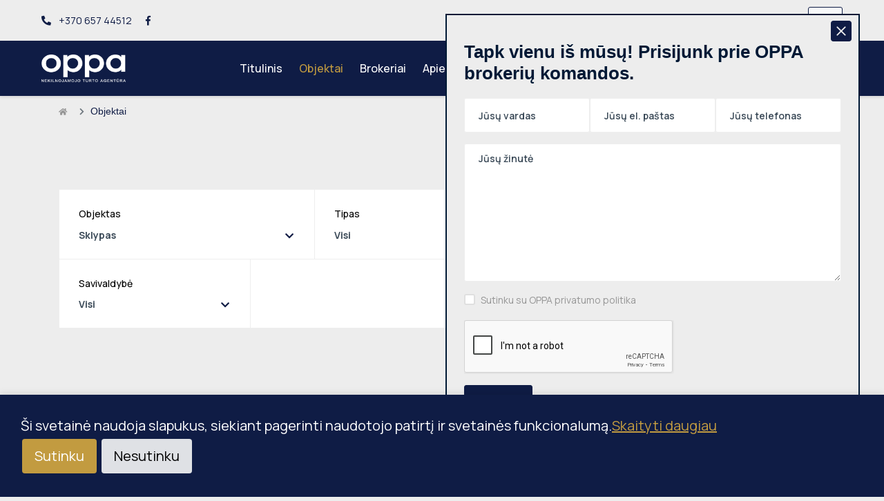

--- FILE ---
content_type: text/html; charset=utf-8
request_url: https://www.oppa.lt/lt/objektai/?objektas=sklypas
body_size: 15872
content:


<!DOCTYPE html>
<html lang="en">
<head>
    <meta charset="utf-8">
    <title>Objektai - OPPA nekilnojamojo turto agentūra</title>
    <meta name="keywords" content="" />
    <meta name="description" content="" />
    <meta name="viewport" content="width=device-width, initial-scale=1, shrink-to-fit=no">

    <!-- OPEN GRAPH - http://ogp.me -->
    <meta property="og:url" content="http://www.oppa.lt/lt/objektai/">
    <meta property="og:type" content="website">
    <meta property="og:title" content="Objektai - OPPA nekilnojamojo turto agentūra">
    <meta property="og:description" content="">
    <meta property="og:site_name" content="OPPA">
    <meta property="og:image" content="https://www.oppa.lt//media/dc1pf5fv/istock-1316321405-1.jpg?anchor=center&amp;mode=crop&amp;width=1500&amp;rnd=133778931411900000" />

    <!-- TWITTER CARD - https://developer.twitter.com/en/docs/tweets/optimize-with-cards/overview/markup.html -->
    <meta name="twitter:card" content="summary">
    <meta name="twitter:url" content="http://www.oppa.lt/lt/objektai/">
    <meta name="twitter:title" content="Objektai - OPPA nekilnojamojo turto agentūra">
    <meta name="twitter:description" content="">
    <meta property="og:image" content="https://www.oppa.lt//media/dc1pf5fv/istock-1316321405-1.jpg?anchor=center&amp;mode=crop&amp;width=1500&amp;rnd=133778931411900000">

    <!-- Favicon -->
    <link rel="shortcut icon" href="/images/favicon.ico" type="image/x-icon" />

    <!-- Google Font -->
    <link rel="preconnect" href="https://fonts.googleapis.com">
    <link rel="preconnect" href="https://fonts.gstatic.com" crossorigin>
    <link href="https://fonts.googleapis.com/css2?family=Manrope:wght@200..800&display=swap" rel="stylesheet">

    <!-- CSS Global Compulsory (Do not remove)-->
    <link rel="stylesheet" href="/css/font-awesome/all.min.css" />
    <link rel="stylesheet" href="https://cdn.jsdelivr.net/npm/bootstrap-icons@1.11.3/font/bootstrap-icons.min.css">
    <link rel="stylesheet" href="/css/flaticon/flaticon.css" />
    <link rel="stylesheet" href="/css/bootstrap/bootstrap.min.css" />

    <!-- Page CSS Implementing Plugins (Remove the plugin CSS here if site does not use that feature)-->
    <link rel="stylesheet" href="/css/select2/select2.css" />
    <link rel="stylesheet" href="/css/range-slider/ion.rangeSlider.css" />
    <link rel="stylesheet" href="/css/owl-carousel/owl.carousel.min.css" />
    <link rel="stylesheet" href="/css/magnific-popup/magnific-popup.css" />
    <link rel="stylesheet" href="/css/datetimepicker/datetimepicker.min.css" />
    <link rel="stylesheet" href="/css/slick/slick-theme.css" />
    <link rel="stylesheet" href="/css/select2/select2.css" />
    <link rel="stylesheet" href="//cdnjs.cloudflare.com/ajax/libs/toastr.js/latest/css/toastr.min.css" />
    <link rel="stylesheet" href="https://cdn.jsdelivr.net/npm/swiper@11/swiper-bundle.min.css" />
    <link rel="stylesheet" href="https://cdnjs.cloudflare.com/ajax/libs/tiny-slider/2.9.4/tiny-slider.css">

    <!-- Template Style -->
    <link rel="stylesheet" href="/css/style.css?v=1699620392" />
    <link rel="stylesheet" href="/css/cookie.css?v=1699620392" />
    <style>

        .field-validation-error {
            width: 100%;
            margin-top: 5px;
            font-size: 85%;
            color: #dc3545;
            display: block;
        }

        h1, h2, h3, h4, h5, h6 {
            text-transform: none;
        }

        .statusas {
            -webkit-text-size-adjust: 100%;
            -webkit-tap-highlight-color: rgba(0,0,0,0);
            --swiper-theme-color: #007aff;
            --swiper-navigation-size: 44px;
            font-family: 'Open Sans', sans-serif;
            box-sizing: border-box;
            transform: rotate(-45deg);
            position: absolute;
            text-align: center;
            z-index: 2;
            text-transform: uppercase;
            width: 200px;
            height: 30px;
            line-height: 32px;
            left: -40px;
            top: 45px;
            font-size: 17px;
            font-weight: 700;
            background: #a39f9f !important;
            color: #fff;
            display: block;
        }

        .statusas-mazas {
            -webkit-text-size-adjust: 100%;
            -webkit-tap-highlight-color: rgba(0,0,0,0);
            --swiper-theme-color: #007aff;
            --swiper-navigation-size: 44px;
            font-family: 'Open Sans', sans-serif;
            text-align: right;
            box-sizing: border-box;
            padding-left: 15px;
            padding-right: 15px;
            height: 25px;
            line-height: 25px;
            font-size: 14px;
            float: left;
            margin-right: 15px;
            background: #c29b40 !important;
            color: #fff;
            display: block;
            margin-bottom: 20px;
        }

        .property-image {
            overflow: hidden;
        }

        .col-sm-6 .property-card {
            margin-bottom: 20px;
        }
    </style>
    <script>
        window.dataLayer = window.dataLayer || [];
        function gtag() { dataLayer.push(arguments); }

        if (localStorage.getItem('consentMode') === null) {
            gtag('consent', 'default', {
                'ad_storage': 'denied',
                'analytics_storage': 'denied',
                'personalization_storage': 'denied',
                'functionality_storage': 'denied',
                'security_storage': 'denied',
                'ad_personalization': 'denied',
                'ad_user_data': 'denied',
            });
        } else {
            gtag('consent', 'default', JSON.parse(localStorage.getItem('consentMode')));
        }
    </script>
    <!-- Google Tag Manager -->
    <script>
        (function (w, d, s, l, i) {
            w[l] = w[l] || []; w[l].push({
                'gtm.start':
                    new Date().getTime(), event: 'gtm.js'
            }); var f = d.getElementsByTagName(s)[0],
                j = d.createElement(s), dl = l != 'dataLayer' ? '&l=' + l : ''; j.async = true; j.src =
                    'https://www.googletagmanager.com/gtm.js?id=' + i + dl; f.parentNode.insertBefore(j, f);
        })(window, document, 'script', 'dataLayer', 'GTM-W4TDFCLQ');
    </script>

    <!-- End Google Tag Manager -->
</head>
<body>

    

<header class="header">
    <div class="topbar">
        <div class="container-fluid">
            <div class="row">
                <div class="col-12">
                    <div class=" d-flex align-items-center text-center">
                            <div class="mr-3 d-inline-block" style="flex: none">
                                <a href="tel:+370 657 44512" >
                                    <i class="fa fa-phone mr-2 fa fa-flip-horizontal"></i>
                                    +370 657 44512
                                </a>
                            </div>
                        <div class="social d-inline-block flex-grow-0">
                            <ul class="list-unstyled">
                                    <li><a href="https://www.facebook.com/OPPA.agentura/"> <i class="fab fa-facebook-f"></i> </a></li>
                                                                                                
                            </ul>
                        </div>
                        <div class="multilangm ml-auto flex-grow-0">
                            <div class="nav-item dropdown mr-0">
                                <button class="btn bg-light  text-dark nav-link dropdown-toggle px-3 py-2" id="languageDropdown" data-toggle="dropdown" aria-haspopup="true" aria-expanded="false">LT</button>
                                <div class="dropdown-menu dropdown-menu-right" aria-labelledby="languageDropdown">
                                        <a class="dropdown-item d-block  active" href="/lt/objektai/">LT</a>
                                        <a class="dropdown-item d-block  " href="/en/properties/">EN</a>
                                        <a class="dropdown-item d-block  " href="/ru/ob-ekty/">RU</a>
                                </div>
                            </div>
                        </div>
                    </div>
                </div>
            </div>
        </div>
    </div>
    <nav class="navbar navbar-light navbar-static-top navbar-expand-lg">
        <div class="container-fluid">
            <button type="button" class="navbar-toggler" data-toggle="collapse" data-target=".navbar-collapse"><i class="fas fa-align-left"></i></button>
            <a class="navbar-brand" href="/lt/">
                <img class="img-fluid" src="/images/logo-light.png" alt="OPPA nekilnojamojo turto agentūra">
            </a>
            

<div class="navbar-collapse collapse justify-content-center">
    <ul class="nav navbar-nav">
        <li class="nav-item dropdown ">
            <a class="nav-link"
               href="/lt/">
                Titulinis
            </a>
        </li>

            <li class="nav-item dropdown  active">
                <a class="nav-link dropdown-toggle" 
                   href="/lt/objektai/">
                    Objektai

                </a>
            </li>
            <li class="nav-item dropdown  ">
                <a class="nav-link dropdown-toggle" 
                   href="/lt/brokeriai/">
                    Brokeriai

                </a>
            </li>
            <li class="nav-item dropdown  ">
                <a class="nav-link dropdown-toggle"  id='navbarDropdownMenuLink'
                   href="/lt/apie-mus/">
                    Apie mus

                        <i class="fas fa-chevron-down fa-xs"></i>
                </a>
                    <ul class="dropdown-menu" aria-labelledby="navbarDropdown">
                            <li class=""><a class="dropdown-item" href="/lt/apie-mus/paslaugos/">Paslaugos</a></li>
                            <li class=""><a class="dropdown-item" href="/lt/apie-mus/partneriai/">Partneriai</a></li>
                    </ul>
            </li>
            <li class="nav-item dropdown  ">
                <a class="nav-link dropdown-toggle" 
                   href="/lt/karjera/">
                    Karjera

                </a>
            </li>
            <li class="nav-item dropdown  ">
                <a class="nav-link dropdown-toggle" 
                   href="/lt/kontaktai/">
                    Kontaktai

                </a>
            </li>
            <li class="nav-item dropdown  ">
                <a class="nav-link dropdown-toggle" 
                   href="/lt/suzinok-kaina/">
                    Sužinok kainą

                </a>
            </li>
            <li class="nav-item dropdown  ">
                <a class="nav-link dropdown-toggle" 
                   href="/lt/noriu-isigyti/">
                    Noriu įsigyti

                </a>
            </li>


    </ul>
</div>

        </div>
    </nav>
</header>


    

<div class="">
    <div class="container">
        <div class="row">
            <div class="col-12">
                <ol class="breadcrumb mb-0">
                            <li class="breadcrumb-item"><a href="/lt/"> <i class="fas fa-home"></i> </a></li>
                    <li class="breadcrumb-item active">
                        <i class="fas fa-chevron-right"></i>
                        <span>Objektai</span>
                    </li>
                </ol>
            </div>
        </div>
    </div>
</div>

<section class="space-ptb">
    <div class="container">
        <div class="row">
            <div class="col-12">
                <div class="property-search-field bg-white">
                    <div class="property-search-item">
                        

<form method="get" class="form-row basic-select-wrapper" action="/lt/objektai/" id="izangos-paieska">
    <div class="form-group col-lg col-md-6 border-end bottom-border-helper" id="tipas-select-parent">
        <label>Objektas</label>
        <select name="objektas" class="form-control basic-select" id="tipas-select">
            <option value="">Visi</option>
            <option value="butas" >Butas</option>
            <option value="namasSodybaSodoNamas" >Namas, Sodyba, Sodo Namas</option>
            <option value="garazas" >Garažas</option>
            <option value="patalpos" >Patalpos</option>
            <option value="sklypas" selected>Sklypas</option>
        </select>
    </div>
    <div class="form-group col-lg col-md-6 bottom-border-helper" id="tipas-parent">
        <label>Tipas</label> 
        <select name="tipas" class="form-control basic-select" id="tipas">
            <option value="">Visi</option>
            <option value="nuoma" >Nuoma</option>
            <option value="pardavimas" >Pardavimas</option>
        </select>
    </div>
    <div class="form-group text-center col-lg-2">
        <div class="d-flex justify-content-center d-md-inline-block">
            <a class="more-search p-0" data-toggle="collapse" href="#advanced-search" role="button" aria-expanded="false" aria-controls="advanced-search">
                <span class="d-block pr-2 mb-1" style="font-weight: 500">Išplėstinė paieška</span>
                <i class="fas fa-angle-double-down"></i>
            </a>
        </div>
    </div>
    <div class="form-group col-lg-2 d-none d-lg-block">
        <span class="align-items-center  d-none d-lg-block"><button class="btn btn-primary d-flex align-items-center" type="submit"><i class="fas fa-search mr-1"></i><span>Ieškoti</span></button></span>
    </div>
    <div class="adresai-grid border-top">
        <div class="form-group border-adresai" id="savivaldybe">
            <label>Savivaldybė</label>
            <select name="savivaldybe" class="form-control basic-select" id="savivaldybe-select">
                <option selected="" value="">Visi</option>
            </select>
        </div>
        <div class="form-group border-adresai" id="miestas" style="display:none">
            <label>Miestas</label>
            <select name="miestas" class="form-control basic-select" id="miestas-select">
                <option value="">Visi</option>
            </select>
        </div>
        <div class="form-group border-adresai" id="mikrorajonas" style="display:none">
            <label>Mikrorajonas</label>
            <select name="mikrorajonas" class="form-control basic-select" id="mikrorajonas-select">
                <option value="">Visi</option>
            </select>
        </div>
        <div class="form-group border-adresai" id="gatve" style="display:none">
            <label>Gatvė</label>
            <select name="gatve" class="form-control basic-select" id="gatve-select">
                <option value="">Visi</option>
            </select>
        </div>
    </div>
    <div class="collapse advanced-search  " id="advanced-search">
        <div class="card card-body card-custom">
            <div class="advanced-row">
                <div class="form-group">
                    <div class="mb-1 input-title">Kaina</div>
                    <div class="d-flex ">
                        <div class="from">
                            <input type="text" name="kaina-nuo" id="kaina-nuo" />
                            <label for="kaina-nuo">Nuo</label>
                        </div>
                        <div class="to">
                            <input type="text" name="kaina-iki" id="kaina-iki" />
                            <label for="kaina-iki">Iki</label>

                        </div>
                    </div>
                </div>
                <div class="form-group " id="kambariu-skaicius-select">
                    <div class="mb-1">Kambarių skaičius</div>
                    <div class="d-flex ">
                        <div class="from">
                            <input type="text" name="kambariai-nuo" id="kambariai-nuo" />
                            <label for="kambariai-nuo">Nuo</label>

                        </div>
                        <div class="to">
                            <input type="text" name="kambariai-iki" id="kambariai-iki" />
                            <label for="kambariai-iki">Iki</label>

                        </div>
                    </div>
                </div>
                <div class="form-group" id="aru-skaicius-select">
                    <div class="mb-1">Plotas (a)</div>
                    <div class="d-flex ">
                        <div class="from">
                            <input type="text" name="arai-nuo" id="arai-nuo" />
                            <label for="arai-nuo">Nuo</label>
                        </div>
                        <div class="to">
                            <input type="text" name="arai-iki" id="arai-iki" />
                            <label for="arai-iki">Iki</label>
                        </div>
                    </div>
                </div>

                <div class="form-group" id="sklypo-paskirtis">
                    <div class="mb-1">Sklypo paskirtis</div>
                    <select name="sklypo-paskirtis" class="form-control basic-select" id="sklypo-paskirtis-select">
                        <option value="">Visi</option>
                        <option value="namų valda" >Namų valda</option>
                        <option value="daugiabučių statyba" >Daugiabučių statyba</option>
                        <option value="Žemės ūkio" >Žemės ūkio</option>
                        <option value="sklypas soduose" >Sklypas soduose</option>
                        <option value="Miškų ūkio" >Miškų ūkio</option>
                        <option value="pramones" >Pramonės</option>
                        <option value="Sandėliavimo" >Sandėliavimo</option>
                        <option value="Komercinė" >Komercinė</option>
                        <option value="Rekreacinė" >Rekreacinė</option>
                    </select>
                </div>
                <div class="form-group" id="namo-tipas-select">
                    <div class="mb-2">Namo tipas</div>
                    <select name="namo-tipas" class="form-control basic-select">
                        <option value="">Visi</option>
                        <option value="namas (gyvenamasis)" >Namas (gyvenamasis)</option>
                        <option value="namo dalis" >Namo dalis</option>
                        <option value="sodo namas" >Sodo namas</option>
                        <option value="sublokuotas namas" >Sublokuotas namas</option>
                        <option value="sodyba" >Sodyba</option>

                    </select>
                </div>
                <div class="form-group" id="metru-skaicius-select">
                    <div class="mb-1">Plotas (m2)</div>
                    <div class="d-flex ">
                        <div class="from">
                            <input type="text" name="metrai-nuo" id="metrai-nuo" />
                            <label for="metrai-nuo">Nuo</label>

                        </div>
                        <div class="to">
                            <input type="text" name="metrai-iki" id="metrai-iki" />
                            <label for="metrai-iki">Iki</label>

                        </div>
                    </div>
                </div>
                <div class="form-group border-end-0" id="patalpu-paskirtis">
                    <div class="mb-1">Patalpų paskirtis</div>
                    <select name="patalpu-paskirtis" class="form-control basic-select" id="patalpu-paskirtis-select">
                        <option value="">Visi</option>
                        <option value="Administracinė" >Administracinė</option>
                        <option value="Prekybos" >Prekybos</option>
                        <option value="Viešbučių" >Viešbučių</option>
                        <option value="Paslaugų" >Paslaugų</option>
                        <option value="Sandėliavimo" >Sandėliavimo</option>
                        <option value="Gamybos ir pramonė" >Sodyba</option>
                        <option value="Maitinimo" >Gamybos ir pramonė</option>
                    </select>
                </div>
            </div>
        </div>
        
            
        </div>
    
   
    <div class="d-lg-none btn-block btn-mobile m-3">
        <button class="btn btn-primary btn-block align-items-center" type="submit"><i class="fas fa-search mr-1"></i><span>Ieškoti</span></button>
    </div>
</form>
                    </div>
                </div>
            </div>
        </div>
    </div>
</section>
<section class="space-pb pt-4">
    <div class="container-fluid">
        <div class="row">
            <div class="col-md-6">
                <div class="section-title mb-3 mb-lg-4">
                        <h2><span class="text-primary">42</span> Rezultatai</h2>
                </div>
            </div>
            <div class="col-md-6">
                <div class="property-filter-tag">
                    <ul class="list-unstyled">

                        <li>
                                <a href="/lt/objektai/?objektas=">
         
                                    Sklypas
                                    <i class="fas fa-times-circle"></i>
                                </a>
                            </li>


                            <li><a class="filter-clear" href="/lt/objektai/">Iš naujo <i class="fas fa-redo-alt"></i> </a></li>
                    </ul>
                </div>
            </div>
        </div>
        <div class="row">
            <div class="col-lg-3 mb-5 mb-lg-0">
                <div class="sidebar">
                    
                    <div class="widget">
                        <div class="widget-title widget-collapse">
                            <h6>Tipas</h6>
                            <a class="ml-auto" data-toggle="collapse" href="#tipas-brokeris" role="button" aria-expanded="false" aria-controls="tipas"> <i class="fas fa-chevron-down"></i> </a>
                        </div>
                        <div class="collapse show" id="tipas-brokeris">
                            <ul class="list-unstyled mb-0 pt-3">
                                <li>
                                    <a href="/lt/objektai/?objektas=sklypas&amp;tipas=nuoma">
                                        Nuoma
                                        <span class="ml-auto">(115)</span>

                                    </a>
                                </li>
                                <li>
                                    <a href="/lt/objektai/?objektas=sklypas&amp;tipas=pardavimas">
                                        Pardavimas
                                        <span class="ml-auto">(111)</span>
                                    </a>
                                </li>
                                <li>
                                    <a href="/lt/objektai/?objektas=sklypas&amp;populiarus=populiarus">
                                        Top pasiūlymai
                                        <span class="ml-auto">(15) </span>
                                    </a>
                                </li>
                            </ul>
                        </div>
                    </div>
                    <div class="widget">
                        <div class="widget-title widget-collapse">
                            <h6>Objektas</h6>
                            <a class="ml-auto" data-toggle="collapse" href="#objektas" role="button" aria-expanded="false" aria-controls="objektas"> <i class="fas fa-chevron-down"></i> </a>
                        </div>
                        <div class="collapse show" id="objektas">
                            <ul class="list-unstyled mb-0 pt-3">
                                <li>
                                    <a href="/lt/objektai/">
                                        Visi
                                        <span class="ml-auto">(226)</span>
                                    </a>
                                </li>
                                <li>
                                    <a href="/lt/objektai/?objektas=butas">
                                        Butas
                                        <span class="ml-auto">(128)</span>
                                    </a>
                                </li>
                                <li>
                                    <a href="/lt/objektai/?objektas=namasSodybaSodoNamas">
                                        Namas, Sodyba, Sodo Namas
                                        <span class="ml-auto">(37)</span>
                                    </a>
                                </li>
                                <li>
                                    <a href="/lt/objektai/?objektas=garazas">
                                        Garažas
                                        <span class="ml-auto">(4)</span>
                                    </a>
                                </li>
                                <li>
                                    <a href="/lt/objektai/?objektas=patalpos">
                                        Patalpos
                                        <span class="ml-auto">(15)</span>
                                    </a>
                                </li>
                                <li>
                                    <a href="/lt/objektai/?objektas=sklypas">
                                        Sklypas
                                        <span class="ml-auto">(42)</span>
                                    </a>
                                </li>
                                <li>
                                    <a href="/lt/objektai/?objektas=trumpalaikeNuoma">
                                        Trumpalaikė nuoma
                                        <span class="ml-auto">(0)</span>
                                    </a>
                                </li>
                                <li>
                                    <a href="/lt/objektai/?objektas=sklypas&amp;kambarys-nuomai=kambarys-nuomai">
                                        Kambario nuoma
                                        <span class="ml-auto">(4) </span>
                                    </a>
                                </li>
                            </ul>
                        </div>
                    </div>
                    
                    
                </div>
            </div>
            <div class="col-lg-9">
                <div class="property-filter d-sm-flex">
                    
                    <ul class="property-view-list list-unstyled d-flex mb-0">
                        <li>
                            <form class="form-inline">
                                <div class="form-group d-lg-flex d-block " >
                                    <label class="justify-content-start pr-2">Rodyti: </label>
                                    <div style="width: 50px" id="paganation-items-parent"  >
                                        <select class="form-control basic-select" id="paganation-items" onchange="if (this.value) window.location.href = this.value;">
                                            <option value="/lt/objektai/"
                                                      selected="selected"  >
                                                36
                                            </option>
                                            <option value="/lt/objektai/?s=72"
                                                    >
                                                72
                                            </option>
                                        </select>
                                    </div>
                                </div>
                            </form>
                        </li>
                    </ul>
                </div>
                <div class="row mt-4">
                        <div class="col-sm-6 col-lg-4 mb-3 mb-md-4">
                            

<a href="/lt/brokeriai/stanislav-zverele/objektai/968858/" class="property-item">

    <div class="property-image bg-overlay-gradient-04">
        <div class="image-hover">

                        <img class="img-fluid lazyload" src="/images/placeholder-blue.png" data-src="/media/v5ifvf5b/dji_0384.jpg?anchor=center&amp;mode=crop&amp;width=500&amp;height=302&amp;rnd=134134718888470000" alt="Oppa.lt">
                        <img class="img-fluid lazyload" src="/images/placeholder-blue.png" data-src="/media/2lnffht0/dji_0387.jpg?anchor=center&amp;mode=crop&amp;width=500&amp;height=302&amp;rnd=134134718902030000" alt="Oppa.lt">
                        <img class="img-fluid lazyload" src="/images/placeholder-blue.png" data-src="/media/ghxnzckw/dji_0388.jpg?anchor=center&amp;mode=crop&amp;width=500&amp;height=302&amp;rnd=134134718922670000" alt="Oppa.lt">
                        <img class="img-fluid lazyload" src="/images/placeholder-blue.png" data-src="/media/ujycxd2j/planas.jpg?anchor=center&amp;mode=crop&amp;width=500&amp;height=302&amp;rnd=134134718920030000" alt="Oppa.lt">
          
        </div>
        <div class="property-lable table-update">
                            <span class=" badge-primary" style="margin-left: auto">Sklypas</span>
                            <span class=" badge-info">Pardavimas</span>

        </div>

            <div class="property-agent-popup" style="color: #0f1c45 ">
                <i class="fas fa-camera"></i> 8
            </div>
            </div>
    <div class="property-details">
        <div class="property-details-inner">
            <h5 class="property-title">Sklypas, Naujoji Vilnia, Broniaus Grigo g., 7.51a, €55000</h5>
                        <span class="property-address">
                            <i class="fas fa-map-marker-alt fa-xs"></i>


                                    Vilniaus m.,
                                    Naujoji Vilnia,
                                    Broniaus Grigo g.

                        </span>

                <div class="property-price">
€55000                                <span>
                                    (6875,00 €/a)
                                </span>

                </div>
            <ul class="property-info list-unstyled d-flex">
            <li class="flex-fill"><span>7,51</span>a</li>
</ul>
        </div>
        <div class="property-btn">
            <span class="property-link" href="/lt/brokeriai/stanislav-zverele/objektai/968858/">Žiūrėti</span>
        </div>
    </div>
</a>
                        </div>
                        <div class="col-sm-6 col-lg-4 mb-3 mb-md-4">
                            

<a href="/lt/brokeriai/elvinas-minauskas/objektai/109726/" class="property-item">

    <div class="property-image bg-overlay-gradient-04">
        <div class="image-hover">

                        <img class="img-fluid lazyload" src="/images/placeholder-blue.png" data-src="/media/c55exi5s/2_dji_0174.jpg?anchor=center&amp;mode=crop&amp;width=500&amp;height=302&amp;rnd=134133140287070000" alt="Oppa.lt">
                        <img class="img-fluid lazyload" src="/images/placeholder-blue.png" data-src="/media/xelfl315/3_dji_0175.jpg?anchor=center&amp;mode=crop&amp;width=500&amp;height=302&amp;rnd=134133140299870000" alt="Oppa.lt">
                        <img class="img-fluid lazyload" src="/images/placeholder-blue.png" data-src="/media/5obpjwm4/4_20250705_130600.jpg?anchor=center&amp;mode=crop&amp;width=500&amp;height=302&amp;rnd=134133140315330000" alt="Oppa.lt">
                        <img class="img-fluid lazyload" src="/images/placeholder-blue.png" data-src="/media/n5xhprob/5_20250705_131133.jpg?anchor=center&amp;mode=crop&amp;width=500&amp;height=302&amp;rnd=134133140330030000" alt="Oppa.lt">
          
        </div>
        <div class="property-lable table-update">
                            <span class=" badge-primary" style="margin-left: auto">Sklypas</span>
                            <span class=" badge-info">Pardavimas</span>

        </div>

            <div class="property-agent-popup" style="color: #0f1c45 ">
                <i class="fas fa-camera"></i> 7
            </div>
            </div>
    <div class="property-details">
        <div class="property-details-inner">
            <h5 class="property-title">Sklypas (namų valda), Pamiškės g., 13a, €38000</h5>
                        <span class="property-address">
                            <i class="fas fa-map-marker-alt fa-xs"></i>


                                         Širvintų r. sav.,
                                    Papiernios k.,
                                    Pamiškės g.

                        </span>

                <div class="property-price">
€38000                                <span>
                                    (2923,08 €/a)
                                </span>

                </div>
            <ul class="property-info list-unstyled d-flex">
            <li class="flex-fill"><span>13</span>a</li>
</ul>
        </div>
        <div class="property-btn">
            <span class="property-link" href="/lt/brokeriai/elvinas-minauskas/objektai/109726/">Žiūrėti</span>
        </div>
    </div>
</a>
                        </div>
                        <div class="col-sm-6 col-lg-4 mb-3 mb-md-4">
                            

<a href="/lt/brokeriai/andrej-koroliov/objektai/536920/" class="property-item">

    <div class="property-image bg-overlay-gradient-04">
        <div class="image-hover">

                        <img class="img-fluid lazyload" src="/images/placeholder-blue.png" data-src="/media/h4glrt5g/1_dji_0414.jpg?anchor=center&amp;mode=crop&amp;width=500&amp;height=302&amp;rnd=134130443006270000" alt="Oppa.lt">
                        <img class="img-fluid lazyload" src="/images/placeholder-blue.png" data-src="/media/abuhmkqr/2_dji_0407.jpg?anchor=center&amp;mode=crop&amp;width=500&amp;height=302&amp;rnd=134130443030030000" alt="Oppa.lt">
                        <img class="img-fluid lazyload" src="/images/placeholder-blue.png" data-src="/media/f32fuqec/3_dji_0413.jpg?anchor=center&amp;mode=crop&amp;width=500&amp;height=302&amp;rnd=134130443050030000" alt="Oppa.lt">
                        <img class="img-fluid lazyload" src="/images/placeholder-blue.png" data-src="/media/agfhhgey/4_dji_0408.jpg?anchor=center&amp;mode=crop&amp;width=500&amp;height=302&amp;rnd=134130443064700000" alt="Oppa.lt">
          
        </div>
        <div class="property-lable table-update">
                            <span class=" badge-primary" style="margin-left: auto">Sklypas</span>
                            <span class=" badge-info">Pardavimas</span>

        </div>

            <div class="property-agent-popup" style="color: #0f1c45 ">
                <i class="fas fa-camera"></i> 11
            </div>
            </div>
    <div class="property-details">
        <div class="property-details-inner">
            <h5 class="property-title">Sklypas (namų valda), Mokyklos g., 19.56a, €25000</h5>
                        <span class="property-address">
                            <i class="fas fa-map-marker-alt fa-xs"></i>


                                         Vilniaus r. sav.,
                                    Kapitulščiznos k.,
                                    Mokyklos g.

                        </span>

                <div class="property-price">
€25000                                <span>
                                    (1250,00 €/a)
                                </span>

                </div>
            <ul class="property-info list-unstyled d-flex">
            <li class="flex-fill"><span>19,56</span>a</li>
</ul>
        </div>
        <div class="property-btn">
            <span class="property-link" href="/lt/brokeriai/andrej-koroliov/objektai/536920/">Žiūrėti</span>
        </div>
    </div>
</a>
                        </div>
                        <div class="col-sm-6 col-lg-4 mb-3 mb-md-4">
                            

<a href="/lt/brokeriai/jolanta-satkute/objektai/076584/" class="property-item">

    <div class="property-image bg-overlay-gradient-04">
        <div class="image-hover">

                        <img class="img-fluid lazyload" src="/images/placeholder-blue.png" data-src="/media/brziv4lr/dronas.jpg?anchor=center&amp;mode=crop&amp;width=500&amp;height=302&amp;rnd=134127755393470000" alt="Oppa.lt">
                        <img class="img-fluid lazyload" src="/images/placeholder-blue.png" data-src="/media/t0tow0r0/regia_2.jpg?anchor=center&amp;mode=crop&amp;width=500&amp;height=302&amp;rnd=134127755769270000" alt="Oppa.lt">
                        <img class="img-fluid lazyload" src="/images/placeholder-blue.png" data-src="/media/z0zl5wtl/dji_0337.jpg?anchor=center&amp;mode=crop&amp;width=500&amp;height=302&amp;rnd=134127755614400000" alt="Oppa.lt">
                        <img class="img-fluid lazyload" src="/images/placeholder-blue.png" data-src="/media/qcjptipf/dji_0338.jpg?anchor=center&amp;mode=crop&amp;width=500&amp;height=302&amp;rnd=134127755609570000" alt="Oppa.lt">
          
        </div>
        <div class="property-lable table-update">
                            <span class=" badge-primary" style="margin-left: auto">Sklypas</span>
                            <span class=" badge-info">Pardavimas</span>

        </div>

            <div class="property-agent-popup" style="color: #0f1c45 ">
                <i class="fas fa-camera"></i> 6
            </div>
            </div>
    <div class="property-details">
        <div class="property-details-inner">
            <h5 class="property-title">Sklypas (žemės ūkio), 50a, €17000</h5>
                        <span class="property-address">
                            <i class="fas fa-map-marker-alt fa-xs"></i>


                                 Vilniaus rajono sav.,
                                Ružiškių k.

                        </span>

                <div class="property-price">
€17000                                <span>
                                    (340,00 €/a)
                                </span>

                </div>
            <ul class="property-info list-unstyled d-flex">
            <li class="flex-fill"><span>50</span>a</li>
</ul>
        </div>
        <div class="property-btn">
            <span class="property-link" href="/lt/brokeriai/jolanta-satkute/objektai/076584/">Žiūrėti</span>
        </div>
    </div>
</a>
                        </div>
                        <div class="col-sm-6 col-lg-4 mb-3 mb-md-4">
                            

<a href="/lt/brokeriai/rimas-sapitavicius/objektai/831263/" class="property-item">

    <div class="property-image bg-overlay-gradient-04">
        <div class="image-hover">

                        <img class="img-fluid lazyload" src="/images/placeholder-blue.png" data-src="/media/sc1l4a5l/dji_0241.jpg?anchor=center&amp;mode=crop&amp;width=500&amp;height=302&amp;rnd=134127076578230000" alt="Oppa.lt">
                        <img class="img-fluid lazyload" src="/images/placeholder-blue.png" data-src="/media/txpd2mx2/dji_0244.jpg?anchor=center&amp;mode=crop&amp;width=500&amp;height=302&amp;rnd=134127076596370000" alt="Oppa.lt">
                        <img class="img-fluid lazyload" src="/images/placeholder-blue.png" data-src="/media/kuojttss/dji_0247.jpg?anchor=center&amp;mode=crop&amp;width=500&amp;height=302&amp;rnd=134127076627300000" alt="Oppa.lt">
                        <img class="img-fluid lazyload" src="/images/placeholder-blue.png" data-src="/media/plvc50sq/kariotiskes_uzukulpio.jpg?anchor=center&amp;mode=crop&amp;width=500&amp;height=302&amp;rnd=134127076672770000" alt="Oppa.lt">
          
        </div>
        <div class="property-lable table-update">
                            <span class=" badge-primary" style="margin-left: auto">Sklypas</span>
                            <span class=" badge-info">Pardavimas</span>

        </div>

            <div class="property-agent-popup" style="color: #0f1c45 ">
                <i class="fas fa-camera"></i> 6
            </div>
            </div>
    <div class="property-details">
        <div class="property-details-inner">
            <h5 class="property-title">Sklypas (žemės ūkio), Trakų g., 140a, €49000</h5>
                        <span class="property-address">
                            <i class="fas fa-map-marker-alt fa-xs"></i>


                                         Trakų r. sav.,
                                    Kariotiškių k.,
                                    Trakų g.

                        </span>

                <div class="property-price">
€49000                                <span>
                                    (350,00 €/a)
                                </span>

                </div>
            <ul class="property-info list-unstyled d-flex">
            <li class="flex-fill"><span>140</span>a</li>
</ul>
        </div>
        <div class="property-btn">
            <span class="property-link" href="/lt/brokeriai/rimas-sapitavicius/objektai/831263/">Žiūrėti</span>
        </div>
    </div>
</a>
                        </div>
                        <div class="col-sm-6 col-lg-4 mb-3 mb-md-4">
                            

<a href="/lt/brokeriai/rimas-sapitavicius/objektai/486714/" class="property-item">

    <div class="property-image bg-overlay-gradient-04">
        <div class="image-hover">

                        <img class="img-fluid lazyload" src="/images/placeholder-blue.png" data-src="/media/i3wacgna/ribos2_orto.jpg?anchor=center&amp;mode=crop&amp;width=500&amp;height=302&amp;rnd=134120795910970000" alt="Oppa.lt">
                        <img class="img-fluid lazyload" src="/images/placeholder-blue.png" data-src="/media/h21jpmt2/misku-info.jpg?anchor=center&amp;mode=crop&amp;width=500&amp;height=302&amp;rnd=134120795888130000" alt="Oppa.lt">
                        <img class="img-fluid lazyload" src="/images/placeholder-blue.png" data-src="/media/tllokjel/leidimai_mediena.jpg?anchor=center&amp;mode=crop&amp;width=500&amp;height=302&amp;rnd=134120795890630000" alt="Oppa.lt">
                        <img class="img-fluid lazyload" src="/images/placeholder-blue.png" data-src="/media/zbrl1t40/ribos1_orto.jpg?anchor=center&amp;mode=crop&amp;width=500&amp;height=302&amp;rnd=134120795893470000" alt="Oppa.lt">
          
        </div>
        <div class="property-lable table-update">
                            <span class=" badge-primary" style="margin-left: auto">Sklypas</span>
                            <span class=" badge-info">Pardavimas</span>

        </div>

            <div class="property-agent-popup" style="color: #0f1c45 ">
                <i class="fas fa-camera"></i> 5
            </div>
            </div>
    <div class="property-details">
        <div class="property-details-inner">
            <h5 class="property-title">Sklypas (miškų ūkio), 220a, €27000</h5>
                        <span class="property-address">
                            <i class="fas fa-map-marker-alt fa-xs"></i>


                                 Širvintų rajono sav.,
                                Skauradų k.

                        </span>

                <div class="property-price">
€27000                                <span>
                                    (122,73 €/a)
                                </span>

                </div>
            <ul class="property-info list-unstyled d-flex">
            <li class="flex-fill"><span>220</span>a</li>
</ul>
        </div>
        <div class="property-btn">
            <span class="property-link" href="/lt/brokeriai/rimas-sapitavicius/objektai/486714/">Žiūrėti</span>
        </div>
    </div>
</a>
                        </div>
                        <div class="col-sm-6 col-lg-4 mb-3 mb-md-4">
                            

<a href="/lt/brokeriai/akvile-stancelyte/objektai/812516/" class="property-item">

    <div class="property-image bg-overlay-gradient-04">
        <div class="image-hover">

                        <img class="img-fluid lazyload" src="/images/placeholder-blue.png" data-src="/media/rhdatonn/dji_0107.jpg?anchor=center&amp;mode=crop&amp;width=500&amp;height=302&amp;rnd=134080158272570000" alt="Oppa.lt">
                        <img class="img-fluid lazyload" src="/images/placeholder-blue.png" data-src="/media/sl3lvwhb/dji_0096.jpg?anchor=center&amp;mode=crop&amp;width=500&amp;height=302&amp;rnd=134080158234900000" alt="Oppa.lt">
                        <img class="img-fluid lazyload" src="/images/placeholder-blue.png" data-src="/media/02xfv1id/dji_0089.jpg?anchor=center&amp;mode=crop&amp;width=500&amp;height=302&amp;rnd=134080158225230000" alt="Oppa.lt">
                        <img class="img-fluid lazyload" src="/images/placeholder-blue.png" data-src="/media/yq3luako/dji_0098.jpg?anchor=center&amp;mode=crop&amp;width=500&amp;height=302&amp;rnd=134080158251000000" alt="Oppa.lt">
          
        </div>
        <div class="property-lable table-update">
                            <span class=" badge-primary" style="margin-left: auto">Sklypas</span>
                            <span class=" badge-info">Pardavimas</span>

        </div>

            <div class="property-agent-popup" style="color: #0f1c45 ">
                <i class="fas fa-camera"></i> 9
            </div>
            </div>
    <div class="property-details">
        <div class="property-details-inner">
            <h5 class="property-title">Sklypas (namų valda), Pilaitė, Eitkūnų g., 9.81a, €85000</h5>
                        <span class="property-address">
                            <i class="fas fa-map-marker-alt fa-xs"></i>


                                    Vilniaus m.,
                                    Pilaitė,
                                    Eitkūnų g.

                        </span>

                <div class="property-price">
€85000                                <span>
                                    (8500,00 €/a)
                                </span>

                </div>
            <ul class="property-info list-unstyled d-flex">
            <li class="flex-fill"><span>9,81</span>a</li>
</ul>
        </div>
        <div class="property-btn">
            <span class="property-link" href="/lt/brokeriai/akvile-stancelyte/objektai/812516/">Žiūrėti</span>
        </div>
    </div>
</a>
                        </div>
                        <div class="col-sm-6 col-lg-4 mb-3 mb-md-4">
                            

<a href="/lt/brokeriai/jolanta-stepanova/objektai/497418/" class="property-item">

    <div class="property-image bg-overlay-gradient-04">
        <div class="image-hover">

                        <img class="img-fluid lazyload" src="/images/placeholder-blue.png" data-src="/media/zoaj0jk0/2-pc.jpg?anchor=center&amp;mode=crop&amp;width=500&amp;height=302&amp;rnd=134049213026430000" alt="Oppa.lt">
                        <img class="img-fluid lazyload" src="/images/placeholder-blue.png" data-src="/media/pvdftu2w/3-pc.jpg?anchor=center&amp;mode=crop&amp;width=500&amp;height=302&amp;rnd=134049213030170000" alt="Oppa.lt">
                        <img class="img-fluid lazyload" src="/images/placeholder-blue.png" data-src="/media/s0cdcqss/4-pc.jpg?anchor=center&amp;mode=crop&amp;width=500&amp;height=302&amp;rnd=134049213036430000" alt="Oppa.lt">
                        <img class="img-fluid lazyload" src="/images/placeholder-blue.png" data-src="/media/5ghbxurp/5-pc.jpg?anchor=center&amp;mode=crop&amp;width=500&amp;height=302&amp;rnd=134049213039870000" alt="Oppa.lt">
          
        </div>
        <div class="property-lable table-update">
                            <span class=" badge-primary" style="margin-left: auto">Sklypas</span>
                            <span class=" badge-info">Pardavimas</span>

        </div>

            <div class="property-agent-popup" style="color: #0f1c45 ">
                <i class="fas fa-camera"></i> 9
            </div>
            </div>
    <div class="property-details">
        <div class="property-details-inner">
            <h5 class="property-title">Sklypas (namų valda), Miško g., 28a, €20000</h5>
                        <span class="property-address">
                            <i class="fas fa-map-marker-alt fa-xs"></i>


                                         Vilniaus r. sav.,
                                    Totorinės k.,
                                    Miško g.

                        </span>

                <div class="property-price">
€20000                                <span>
                                    (714,29 €/a)
                                </span>

                </div>
            <ul class="property-info list-unstyled d-flex">
            <li class="flex-fill"><span>28</span>a</li>
</ul>
        </div>
        <div class="property-btn">
            <span class="property-link" href="/lt/brokeriai/jolanta-stepanova/objektai/497418/">Žiūrėti</span>
        </div>
    </div>
</a>
                        </div>
                        <div class="col-sm-6 col-lg-4 mb-3 mb-md-4">
                            

<a href="/lt/brokeriai/gabija-ceponyte/objektai/923179/" class="property-item">

    <div class="property-image bg-overlay-gradient-04">
        <div class="image-hover">

                        <img class="img-fluid lazyload" src="/images/placeholder-blue.png" data-src="/media/dmab2ki4/1-sk.jpg?anchor=center&amp;mode=crop&amp;width=500&amp;height=302&amp;rnd=134033564610230000" alt="Oppa.lt">
                        <img class="img-fluid lazyload" src="/images/placeholder-blue.png" data-src="/media/lolj0055/2-sk.jpg?anchor=center&amp;mode=crop&amp;width=500&amp;height=302&amp;rnd=134033564581530000" alt="Oppa.lt">
                        <img class="img-fluid lazyload" src="/images/placeholder-blue.png" data-src="/media/ydnlrju2/3-sk.jpg?anchor=center&amp;mode=crop&amp;width=500&amp;height=302&amp;rnd=134033564549200000" alt="Oppa.lt">
                        <img class="img-fluid lazyload" src="/images/placeholder-blue.png" data-src="/media/uf0flbbt/nuotrauka-4.jpg?anchor=center&amp;mode=crop&amp;width=500&amp;height=302&amp;rnd=134033564983430000" alt="Oppa.lt">
          
        </div>
        <div class="property-lable table-update">
                            <span class=" badge-primary" style="margin-left: auto">Sklypas</span>
                            <span class=" badge-info">Pardavimas</span>

        </div>

            <div class="property-agent-popup" style="color: #0f1c45 ">
                <i class="fas fa-camera"></i> 6
            </div>
            </div>
    <div class="property-details">
        <div class="property-details-inner">
            <h5 class="property-title">Sklypas (namų valda), Braškių g., 9.64a, €18000</h5>
                        <span class="property-address">
                            <i class="fas fa-map-marker-alt fa-xs"></i>


                                    Vievininkų k.,
                                    Braškių g.

                        </span>

                <div class="property-price">
€18000                                <span>
                                    (1800,00 €/a)
                                </span>

                </div>
            <ul class="property-info list-unstyled d-flex">
            <li class="flex-fill"><span>9,64</span>a</li>
</ul>
        </div>
        <div class="property-btn">
            <span class="property-link" href="/lt/brokeriai/gabija-ceponyte/objektai/923179/">Žiūrėti</span>
        </div>
    </div>
</a>
                        </div>
                        <div class="col-sm-6 col-lg-4 mb-3 mb-md-4">
                            

<a href="/lt/brokeriai/sigita-aniukstyte-karuze/objektai/015980/" class="property-item">

    <div class="property-image bg-overlay-gradient-04">
        <div class="image-hover">

                        <img class="img-fluid lazyload" src="/images/placeholder-blue.png" data-src="/media/eyfkppzz/dji_0738.jpg?anchor=center&amp;mode=crop&amp;width=500&amp;height=302&amp;rnd=134032796133000000" alt="Oppa.lt">
                        <img class="img-fluid lazyload" src="/images/placeholder-blue.png" data-src="/media/e5fn1v02/gggrr.jpg?anchor=center&amp;mode=crop&amp;width=500&amp;height=302&amp;rnd=134032796132870000" alt="Oppa.lt">
                        <img class="img-fluid lazyload" src="/images/placeholder-blue.png" data-src="/media/oouneiei/img-20250603-wa0002.jpg?anchor=center&amp;mode=crop&amp;width=500&amp;height=302&amp;rnd=134032796138970000" alt="Oppa.lt">
                        <img class="img-fluid lazyload" src="/images/placeholder-blue.png" data-src="/media/nlmgjbws/untitledzzzzzzzzzzzz.jpg?anchor=center&amp;mode=crop&amp;width=500&amp;height=302&amp;rnd=134032796142870000" alt="Oppa.lt">
          
        </div>
        <div class="property-lable table-update">
                            <span class=" badge-primary" style="margin-left: auto">Sklypas</span>
                            <span class=" badge-info">Pardavimas</span>

        </div>

            <div class="property-agent-popup" style="color: #0f1c45 ">
                <i class="fas fa-camera"></i> 5
            </div>
            </div>
    <div class="property-details">
        <div class="property-details-inner">
            <h5 class="property-title">Sklypas (namų valda), 99a, €35000</h5>
                        <span class="property-address">
                            <i class="fas fa-map-marker-alt fa-xs"></i>


                                 Šalčininkų rajono sav.,
                                Rūdninkų k.

                        </span>

                <div class="property-price">
€35000                                <span>
                                    (353,54 €/a)
                                </span>

                </div>
            <ul class="property-info list-unstyled d-flex">
            <li class="flex-fill"><span>99</span>a</li>
</ul>
        </div>
        <div class="property-btn">
            <span class="property-link" href="/lt/brokeriai/sigita-aniukstyte-karuze/objektai/015980/">Žiūrėti</span>
        </div>
    </div>
</a>
                        </div>
                        <div class="col-sm-6 col-lg-4 mb-3 mb-md-4">
                            

<a href="/lt/brokeriai/jolanta-stepanova/objektai/672524/" class="property-item">

    <div class="property-image bg-overlay-gradient-04">
        <div class="image-hover">

                        <img class="img-fluid lazyload" src="/images/placeholder-blue.png" data-src="/media/a0fjm414/ziemiska_foto.jpg?anchor=center&amp;mode=crop&amp;width=500&amp;height=302&amp;rnd=134127669533700000" alt="Oppa.lt">
                        <img class="img-fluid lazyload" src="/images/placeholder-blue.png" data-src="/media/v41avne1/kvartalas_ziema.jpg?anchor=center&amp;mode=crop&amp;width=500&amp;height=302&amp;rnd=134127669546330000" alt="Oppa.lt">
                        <img class="img-fluid lazyload" src="/images/placeholder-blue.png" data-src="/media/xjwfnb03/img_3742-pc.jpg?anchor=center&amp;mode=crop&amp;width=500&amp;height=302&amp;rnd=134032647517470000" alt="Oppa.lt">
                        <img class="img-fluid lazyload" src="/images/placeholder-blue.png" data-src="/media/j4qlfoky/untitled7-pc.jpg?anchor=center&amp;mode=crop&amp;width=500&amp;height=302&amp;rnd=134032647478570000" alt="Oppa.lt">
          
        </div>
        <div class="property-lable table-update">
                            <span class=" badge-primary" style="margin-left: auto">Sklypas</span>
                            <span class=" badge-info">Pardavimas</span>

        </div>

            <div class="property-agent-popup" style="color: #0f1c45 ">
                <i class="fas fa-camera"></i> 7
            </div>
            </div>
    <div class="property-details">
        <div class="property-details-inner">
            <h5 class="property-title">Sklypas (namų valda), Laumių g., 7.47a, €28000</h5>
                        <span class="property-address">
                            <i class="fas fa-map-marker-alt fa-xs"></i>


                                         Trakų r. sav.,
                                    Račkūnų k.,
                                    Laumių g.

                        </span>

                <div class="property-price">
€28000                                <span>
                                    (4000,00 €/a)
                                </span>

                </div>
            <ul class="property-info list-unstyled d-flex">
            <li class="flex-fill"><span>7,47</span>a</li>
</ul>
        </div>
        <div class="property-btn">
            <span class="property-link" href="/lt/brokeriai/jolanta-stepanova/objektai/672524/">Žiūrėti</span>
        </div>
    </div>
</a>
                        </div>
                        <div class="col-sm-6 col-lg-4 mb-3 mb-md-4">
                            

<a href="/lt/brokeriai/jolanta-stepanova/objektai/958143/" class="property-item">

    <div class="property-image bg-overlay-gradient-04">
        <div class="image-hover">

                        <img class="img-fluid lazyload" src="/images/placeholder-blue.png" data-src="/media/l3fn3gx2/20230810_154525-pc.jpg?anchor=center&amp;mode=crop&amp;width=500&amp;height=302&amp;rnd=134031734150070000" alt="Oppa.lt">
                        <img class="img-fluid lazyload" src="/images/placeholder-blue.png" data-src="/media/i21pvkur/20230810_154309-kopija-kopija-2.jpg?anchor=center&amp;mode=crop&amp;width=500&amp;height=302&amp;rnd=134031734338970000" alt="Oppa.lt">
                        <img class="img-fluid lazyload" src="/images/placeholder-blue.png" data-src="/media/tfqawbei/be-pavadinimoa-kopija-kopija.jpg?anchor=center&amp;mode=crop&amp;width=500&amp;height=302&amp;rnd=134031734151130000" alt="Oppa.lt">
                        <img class="img-fluid lazyload" src="/images/placeholder-blue.png" data-src="/media/av4pyytu/be-pavadinimo-kopija-kopija-kopija.jpg?anchor=center&amp;mode=crop&amp;width=500&amp;height=302&amp;rnd=134031734148500000" alt="Oppa.lt">
          
        </div>
        <div class="property-lable table-update">
                            <span class=" badge-primary" style="margin-left: auto">Sklypas</span>
                            <span class=" badge-info">Pardavimas</span>

        </div>

            <div class="property-agent-popup" style="color: #0f1c45 ">
                <i class="fas fa-camera"></i> 6
            </div>
            </div>
    <div class="property-details">
        <div class="property-details-inner">
            <h5 class="property-title">Sklypas (sklypas soduose), Liesiškių 3-ioji g., 6a, €10000</h5>
                        <span class="property-address">
                            <i class="fas fa-map-marker-alt fa-xs"></i>


                                         Vilniaus r. sav.,
                                    Liesiškių k.,
                                    Liesiškių 3-ioji g.

                        </span>

                <div class="property-price">
€10000                                <span>
                                    (1666,67 €/a)
                                </span>

                </div>
            <ul class="property-info list-unstyled d-flex">
            <li class="flex-fill"><span>6</span>a</li>
</ul>
        </div>
        <div class="property-btn">
            <span class="property-link" href="/lt/brokeriai/jolanta-stepanova/objektai/958143/">Žiūrėti</span>
        </div>
    </div>
</a>
                        </div>
                        <div class="col-sm-6 col-lg-4 mb-3 mb-md-4">
                            

<a href="/lt/brokeriai/rolandas-budrikas/objektai/145507/" class="property-item">

    <div class="property-image bg-overlay-gradient-04">
        <div class="image-hover">

                        <img class="img-fluid lazyload" src="/images/placeholder-blue.png" data-src="/media/cmkjlh4n/1_dji_0237.jpg?anchor=center&amp;mode=crop&amp;width=500&amp;height=302&amp;rnd=134021390975500000" alt="Oppa.lt">
                        <img class="img-fluid lazyload" src="/images/placeholder-blue.png" data-src="/media/iabj4p2l/15.jpg?anchor=center&amp;mode=crop&amp;width=500&amp;height=302&amp;rnd=134025691798600000" alt="Oppa.lt">
                        <img class="img-fluid lazyload" src="/images/placeholder-blue.png" data-src="/media/0jbfsad2/2_dji_0229.jpg?anchor=center&amp;mode=crop&amp;width=500&amp;height=302&amp;rnd=134021390984730000" alt="Oppa.lt">
                        <img class="img-fluid lazyload" src="/images/placeholder-blue.png" data-src="/media/zcspfrxb/3_20250904_133253.jpg?anchor=center&amp;mode=crop&amp;width=500&amp;height=302&amp;rnd=134021390993800000" alt="Oppa.lt">
          
        </div>
        <div class="property-lable table-update">
                            <span class=" badge-primary" style="margin-left: auto">Sklypas</span>
                            <span class=" badge-info">Pardavimas</span>

        </div>

            <div class="property-agent-popup" style="color: #0f1c45 ">
                <i class="fas fa-camera"></i> 16
            </div>
            </div>
    <div class="property-details">
        <div class="property-details-inner">
            <h5 class="property-title">Sklypas (žemės ūkio), Pikeliškių g., 140a, €118000</h5>
                        <span class="property-address">
                            <i class="fas fa-map-marker-alt fa-xs"></i>


                                         Vilniaus r. sav.,
                                    Daučionių k.,
                                    Pikeliškių g.

                        </span>

                <div class="property-price">
€118000                                <span>
                                    (842,86 €/a)
                                </span>

                </div>
            <ul class="property-info list-unstyled d-flex">
            <li class="flex-fill"><span>140</span>a</li>
</ul>
        </div>
        <div class="property-btn">
            <span class="property-link" href="/lt/brokeriai/rolandas-budrikas/objektai/145507/">Žiūrėti</span>
        </div>
    </div>
</a>
                        </div>
                        <div class="col-sm-6 col-lg-4 mb-3 mb-md-4">
                            

<a href="/lt/brokeriai/vytautas-sabaliauskas/objektai/457033/" class="property-item">

    <div class="property-image bg-overlay-gradient-04">
        <div class="image-hover">

                        <img class="img-fluid lazyload" src="/images/placeholder-blue.png" data-src="/media/bioflvq0/0-18.jpg?anchor=center&amp;mode=crop&amp;width=500&amp;height=302&amp;rnd=134020964782300000" alt="Oppa.lt">
                        <img class="img-fluid lazyload" src="/images/placeholder-blue.png" data-src="/media/m3nlfho1/jūsų-paragrafo-tekstas-jpg1.jpg?anchor=center&amp;mode=crop&amp;width=500&amp;height=302&amp;rnd=134020965772670000" alt="Oppa.lt">
                        <img class="img-fluid lazyload" src="/images/placeholder-blue.png" data-src="/media/32xnvzjd/13607e51-42c4-463d-8ee5-22735af71ff5-kopija.jpg?anchor=center&amp;mode=crop&amp;width=500&amp;height=302&amp;rnd=134020965207130000" alt="Oppa.lt">
                        <img class="img-fluid lazyload" src="/images/placeholder-blue.png" data-src="/media/45ajpfw4/f98e6c42-ff16-46af-a23c-f656cc4fccdb.jpg?anchor=center&amp;mode=crop&amp;width=500&amp;height=302&amp;rnd=134020965594470000" alt="Oppa.lt">
          
        </div>
        <div class="property-lable table-update">
                            <span class=" badge-primary" style="margin-left: auto">Sklypas</span>
                            <span class=" badge-info">Pardavimas</span>

        </div>

            <div class="property-agent-popup" style="color: #0f1c45 ">
                <i class="fas fa-camera"></i> 12
            </div>
            </div>
    <div class="property-details">
        <div class="property-details-inner">
            <h5 class="property-title">Sklypas (namų valda), Gaigalinės g., 18.52a, €39500</h5>
                        <span class="property-address">
                            <i class="fas fa-map-marker-alt fa-xs"></i>


                                         Vilniaus r. sav.,
                                    Vydautiškių k.,
                                    Gaigalinės g.

                        </span>

                <div class="property-price">
€39500                                <span>
                                    (2078,95 €/a)
                                </span>

                </div>
            <ul class="property-info list-unstyled d-flex">
            <li class="flex-fill"><span>18,52</span>a</li>
</ul>
        </div>
        <div class="property-btn">
            <span class="property-link" href="/lt/brokeriai/vytautas-sabaliauskas/objektai/457033/">Žiūrėti</span>
        </div>
    </div>
</a>
                        </div>
                        <div class="col-sm-6 col-lg-4 mb-3 mb-md-4">
                            

<a href="/lt/brokeriai/rimas-sapitavicius/objektai/336683/" class="property-item">

    <div class="property-image bg-overlay-gradient-04">
        <div class="image-hover">

                        <img class="img-fluid lazyload" src="/images/placeholder-blue.png" data-src="/media/cksni2p5/dji_0101.jpg?anchor=center&amp;mode=crop&amp;width=500&amp;height=302&amp;rnd=134012041581030000" alt="Oppa.lt">
                        <img class="img-fluid lazyload" src="/images/placeholder-blue.png" data-src="/media/5wrh40rs/dji_0122.jpg?anchor=center&amp;mode=crop&amp;width=500&amp;height=302&amp;rnd=134012041598700000" alt="Oppa.lt">
                        <img class="img-fluid lazyload" src="/images/placeholder-blue.png" data-src="/media/gtrltgk2/dji_0528.jpg?anchor=center&amp;mode=crop&amp;width=500&amp;height=302&amp;rnd=134003576531900000" alt="Oppa.lt">
                        <img class="img-fluid lazyload" src="/images/placeholder-blue.png" data-src="/media/aufe5cug/ribos_subraizytos_orto.jpg?anchor=center&amp;mode=crop&amp;width=500&amp;height=302&amp;rnd=134003576534870000" alt="Oppa.lt">
          
        </div>
        <div class="property-lable table-update">
                            <span class=" badge-primary" style="margin-left: auto">Sklypas</span>
                            <span class=" badge-info">Pardavimas</span>

        </div>

            <div class="property-agent-popup" style="color: #0f1c45 ">
                <i class="fas fa-camera"></i> 6
            </div>
            </div>
    <div class="property-details">
        <div class="property-details-inner">
            <h5 class="property-title">Sklypas (namų valda), Vytauto g., 14a, €15200</h5>
                        <span class="property-address">
                            <i class="fas fa-map-marker-alt fa-xs"></i>


                                    Vievio m.,
                                    Vytauto g.

                        </span>

                <div class="property-price">
€15200                                <span>
                                    (1085,71 €/a)
                                </span>

                </div>
            <ul class="property-info list-unstyled d-flex">
            <li class="flex-fill"><span>14</span>a</li>
</ul>
        </div>
        <div class="property-btn">
            <span class="property-link" href="/lt/brokeriai/rimas-sapitavicius/objektai/336683/">Žiūrėti</span>
        </div>
    </div>
</a>
                        </div>
                        <div class="col-sm-6 col-lg-4 mb-3 mb-md-4">
                            

<a href="/lt/brokeriai/elvinas-minauskas/objektai/093874/" class="property-item">

    <div class="property-image bg-overlay-gradient-04">
        <div class="image-hover">

                        <img class="img-fluid lazyload" src="/images/placeholder-blue.png" data-src="/media/tetdujv3/a0da8239-0bfb-4854-b314-9dffcc2e62a6.png?anchor=center&amp;mode=crop&amp;width=500&amp;height=302&amp;rnd=134126077469170000" alt="Oppa.lt">
                        <img class="img-fluid lazyload" src="/images/placeholder-blue.png" data-src="/media/th1popmf/2-dji_0176.jpg?anchor=center&amp;mode=crop&amp;width=500&amp;height=302&amp;rnd=133970665088030000" alt="Oppa.lt">
                        <img class="img-fluid lazyload" src="/images/placeholder-blue.png" data-src="/media/rb3hjxve/3-20250705_130851.jpg?anchor=center&amp;mode=crop&amp;width=500&amp;height=302&amp;rnd=133970665112370000" alt="Oppa.lt">
                        <img class="img-fluid lazyload" src="/images/placeholder-blue.png" data-src="/media/ovlh0x2q/4-20250705_131133.jpg?anchor=center&amp;mode=crop&amp;width=500&amp;height=302&amp;rnd=133970665127530000" alt="Oppa.lt">
          
        </div>
        <div class="property-lable table-update">
                            <span class=" badge-primary" style="margin-left: auto">Sklypas</span>
                            <span class=" badge-info">Pardavimas</span>

        </div>

            <div class="property-agent-popup" style="color: #0f1c45 ">
                <i class="fas fa-camera"></i> 10
            </div>
            </div>
    <div class="property-details">
        <div class="property-details-inner">
            <h5 class="property-title">Sklypas (namų valda), Pamiškės g., 16a, €24000</h5>
                        <span class="property-address">
                            <i class="fas fa-map-marker-alt fa-xs"></i>


                                         Širvintų r. sav.,
                                    Papiernios k.,
                                    Pamiškės g.

                        </span>

                <div class="property-price">
€24000                                <span>
                                    (1500,00 €/a)
                                </span>

                </div>
            <ul class="property-info list-unstyled d-flex">
            <li class="flex-fill"><span>16</span>a</li>
</ul>
        </div>
        <div class="property-btn">
            <span class="property-link" href="/lt/brokeriai/elvinas-minauskas/objektai/093874/">Žiūrėti</span>
        </div>
    </div>
</a>
                        </div>
                        <div class="col-sm-6 col-lg-4 mb-3 mb-md-4">
                            

<a href="/lt/brokeriai/andrius-januskevicius/objektai/399010/" class="property-item">

    <div class="property-image bg-overlay-gradient-04">
        <div class="image-hover">

                        <img class="img-fluid lazyload" src="/images/placeholder-blue.png" data-src="/media/wrxndcos/dji_0143.jpg?anchor=center&amp;mode=crop&amp;width=500&amp;height=302&amp;rnd=133968564314300000" alt="Oppa.lt">
                        <img class="img-fluid lazyload" src="/images/placeholder-blue.png" data-src="/media/wdgpciqr/dji_0143.jpg?anchor=center&amp;mode=crop&amp;width=500&amp;height=302&amp;rnd=133968564315730000" alt="Oppa.lt">
                        <img class="img-fluid lazyload" src="/images/placeholder-blue.png" data-src="/media/xfgdbp5b/dji_0161.jpg?anchor=center&amp;mode=crop&amp;width=500&amp;height=302&amp;rnd=133968564160170000" alt="Oppa.lt">
                        <img class="img-fluid lazyload" src="/images/placeholder-blue.png" data-src="/media/3nufjw3n/dji_0162.jpg?anchor=center&amp;mode=crop&amp;width=500&amp;height=302&amp;rnd=133968564168330000" alt="Oppa.lt">
          
        </div>
        <div class="property-lable table-update">
                            <span class=" badge-primary" style="margin-left: auto">Sklypas</span>
                            <span class=" badge-info">Pardavimas</span>

        </div>

            <div class="property-agent-popup" style="color: #0f1c45 ">
                <i class="fas fa-camera"></i> 30
            </div>
            </div>
    <div class="property-details">
        <div class="property-details-inner">
            <h5 class="property-title">Sklypas (namų valda), Putinų g., 47a, €60000</h5>
                        <span class="property-address">
                            <i class="fas fa-map-marker-alt fa-xs"></i>


                                         Vilniaus r. sav.,
                                    Ryliškių vs.,
                                    Putinų g.

                        </span>

                <div class="property-price">
€60000                                <span>
                                    (1276,60 €/a)
                                </span>

                </div>
            <ul class="property-info list-unstyled d-flex">
            <li class="flex-fill"><span>47</span>a</li>
</ul>
        </div>
        <div class="property-btn">
            <span class="property-link" href="/lt/brokeriai/andrius-januskevicius/objektai/399010/">Žiūrėti</span>
        </div>
    </div>
</a>
                        </div>
                        <div class="col-sm-6 col-lg-4 mb-3 mb-md-4">
                            

<a href="/lt/brokeriai/silvestras-stepanovas/objektai/780725/" class="property-item">

    <div class="property-image bg-overlay-gradient-04">
        <div class="image-hover">

                        <img class="img-fluid lazyload" src="/images/placeholder-blue.png" data-src="/media/y5sd0yja/be-6.jpg?anchor=center&amp;mode=crop&amp;width=500&amp;height=302&amp;rnd=133958753208030000" alt="Oppa.lt">
                        <img class="img-fluid lazyload" src="/images/placeholder-blue.png" data-src="/media/lxzfv5mh/be-2.jpg?anchor=center&amp;mode=crop&amp;width=500&amp;height=302&amp;rnd=133958753146700000" alt="Oppa.lt">
                        <img class="img-fluid lazyload" src="/images/placeholder-blue.png" data-src="/media/uw1gyatt/be-4.jpg?anchor=center&amp;mode=crop&amp;width=500&amp;height=302&amp;rnd=133958753179730000" alt="Oppa.lt">
                        <img class="img-fluid lazyload" src="/images/placeholder-blue.png" data-src="/media/ipwhskr0/be-5.jpg?anchor=center&amp;mode=crop&amp;width=500&amp;height=302&amp;rnd=133958753197570000" alt="Oppa.lt">
          
        </div>
        <div class="property-lable table-update">
                            <span class=" badge-primary" style="margin-left: auto">Sklypas</span>
                            <span class=" badge-info">Pardavimas</span>

        </div>

            <div class="property-agent-popup" style="color: #0f1c45 ">
                <i class="fas fa-camera"></i> 6
            </div>
            </div>
    <div class="property-details">
        <div class="property-details-inner">
            <h5 class="property-title">Sklypas (namų valda), Gvazdikų g., 10.30a, €17000</h5>
                        <span class="property-address">
                            <i class="fas fa-map-marker-alt fa-xs"></i>


                                         Klaipėdos r. sav.,
                                    Radailių k.,
                                    Gvazdikų g.

                        </span>

                <div class="property-price">
€17000                                <span>
                                    (1700,00 €/a)
                                </span>

                </div>
            <ul class="property-info list-unstyled d-flex">
            <li class="flex-fill"><span>10,3</span>a</li>
</ul>
        </div>
        <div class="property-btn">
            <span class="property-link" href="/lt/brokeriai/silvestras-stepanovas/objektai/780725/">Žiūrėti</span>
        </div>
    </div>
</a>
                        </div>
                        <div class="col-sm-6 col-lg-4 mb-3 mb-md-4">
                            

<a href="/lt/brokeriai/jolanta-stepanova/objektai/064473/" class="property-item">

    <div class="property-image bg-overlay-gradient-04">
        <div class="image-hover">

                        <img class="img-fluid lazyload" src="/images/placeholder-blue.png" data-src="/media/s2pc3bs3/dji_0599-pc.jpg?anchor=center&amp;mode=crop&amp;width=500&amp;height=302&amp;rnd=133951749883630000" alt="Oppa.lt">
                        <img class="img-fluid lazyload" src="/images/placeholder-blue.png" data-src="/media/co5lfdfl/be-pavadinimoč.jpg?anchor=center&amp;mode=crop&amp;width=500&amp;height=302&amp;rnd=133951749840100000" alt="Oppa.lt">
                        <img class="img-fluid lazyload" src="/images/placeholder-blue.png" data-src="/media/jtwgvddc/dji_0598-jpg.jpg?anchor=center&amp;mode=crop&amp;width=500&amp;height=302&amp;rnd=133951749878470000" alt="Oppa.lt">
                        <img class="img-fluid lazyload" src="/images/placeholder-blue.png" data-src="/media/jiphoyuo/dji_0600-jpg.jpg?anchor=center&amp;mode=crop&amp;width=500&amp;height=302&amp;rnd=133951750308470000" alt="Oppa.lt">
          
        </div>
        <div class="property-lable table-update">
                            <span class=" badge-primary" style="margin-left: auto">Sklypas</span>
                            <span class=" badge-info">Pardavimas</span>

        </div>

            <div class="property-agent-popup" style="color: #0f1c45 ">
                <i class="fas fa-camera"></i> 6
            </div>
            </div>
    <div class="property-details">
        <div class="property-details-inner">
            <h5 class="property-title">Sklypas (žemės ūkio), 80a, €16000</h5>
                        <span class="property-address">
                            <i class="fas fa-map-marker-alt fa-xs"></i>


                                 Trakų rajono sav.,
                                Zinkiškių k.

                        </span>

                <div class="property-price">
€16000                                <span>
                                    (200,00 €/a)
                                </span>

                </div>
            <ul class="property-info list-unstyled d-flex">
            <li class="flex-fill"><span>80</span>a</li>
</ul>
        </div>
        <div class="property-btn">
            <span class="property-link" href="/lt/brokeriai/jolanta-stepanova/objektai/064473/">Žiūrėti</span>
        </div>
    </div>
</a>
                        </div>
                        <div class="col-sm-6 col-lg-4 mb-3 mb-md-4">
                            

<a href="/lt/brokeriai/renata-sedlikovska/objektai/947415/" class="property-item">

    <div class="property-image bg-overlay-gradient-04">
        <div class="image-hover">

                        <img class="img-fluid lazyload" src="/images/placeholder-blue.png" data-src="/media/i3aiz51m/viber_image_2025-05-11_11-23-49-512.jpg?anchor=center&amp;mode=crop&amp;width=500&amp;height=302&amp;rnd=133916142445730000" alt="Oppa.lt">
                        <img class="img-fluid lazyload" src="/images/placeholder-blue.png" data-src="/media/aglbihz5/viber_image_2025-05-11_11-22-23-421.jpg?anchor=center&amp;mode=crop&amp;width=500&amp;height=302&amp;rnd=133916142432500000" alt="Oppa.lt">
                        <img class="img-fluid lazyload" src="/images/placeholder-blue.png" data-src="/media/lxwobuta/be-pavadinimo-jpgg.jpg?anchor=center&amp;mode=crop&amp;width=500&amp;height=302&amp;rnd=133916142412400000" alt="Oppa.lt">
                        <img class="img-fluid lazyload" src="/images/placeholder-blue.png" data-src="/media/dqthszmg/viber_image_2025-05-11_11-20-56-319.jpg?anchor=center&amp;mode=crop&amp;width=500&amp;height=302&amp;rnd=133916142426800000" alt="Oppa.lt">
          
        </div>
        <div class="property-lable table-update">
                <span class="badge-info" style="background-color: #c29b40; margin-right: auto">Top pasiūlymas</span>
                            <span class=" badge-primary" style="margin-left: auto">Sklypas</span>
                            <span class=" badge-info">Pardavimas</span>

        </div>

            <div class="property-agent-popup" style="color: #0f1c45 ">
                <i class="fas fa-camera"></i> 15
            </div>
            </div>
    <div class="property-details">
        <div class="property-details-inner">
            <h5 class="property-title">Sklypas (namų valda), Ulkiškių g., 15.13a, €22500</h5>
                        <span class="property-address">
                            <i class="fas fa-map-marker-alt fa-xs"></i>


                                         Trakų r. sav.,
                                    Rūdiškių m.,
                                    Ulkiškių g.

                        </span>

                <div class="property-price">
€22500                                <span>
                                    (1500,00 €/a)
                                </span>

                </div>
            <ul class="property-info list-unstyled d-flex">
            <li class="flex-fill"><span>15,13</span>a</li>
</ul>
        </div>
        <div class="property-btn">
            <span class="property-link" href="/lt/brokeriai/renata-sedlikovska/objektai/947415/">Žiūrėti</span>
        </div>
    </div>
</a>
                        </div>
                        <div class="col-sm-6 col-lg-4 mb-3 mb-md-4">
                            

<a href="/lt/brokeriai/grazina-gecaite/objektai/916139/" class="property-item">

    <div class="property-image bg-overlay-gradient-04">
        <div class="image-hover">

                        <img class="img-fluid lazyload" src="/images/placeholder-blue.png" data-src="/media/syfporp1/regia_ortofoto.jpg?anchor=center&amp;mode=crop&amp;width=500&amp;height=302&amp;rnd=133880638302530000" alt="Oppa.lt">
                        <img class="img-fluid lazyload" src="/images/placeholder-blue.png" data-src="/media/ip0cngsc/screenshot-padalinimas-001.jpg?anchor=center&amp;mode=crop&amp;width=500&amp;height=302&amp;rnd=133880638327130000" alt="Oppa.lt">
                        <img class="img-fluid lazyload" src="/images/placeholder-blue.png" data-src="/media/tpfh2kww/screenshot-maps.jpg?anchor=center&amp;mode=crop&amp;width=500&amp;height=302&amp;rnd=133880641404500000" alt="Oppa.lt">
          
        </div>
        <div class="property-lable table-update">
                            <span class=" badge-primary" style="margin-left: auto">Sklypas</span>
                            <span class=" badge-info">Pardavimas</span>

        </div>

            <div class="property-agent-popup" style="color: #0f1c45 ">
                <i class="fas fa-camera"></i> 3
            </div>
            </div>
    <div class="property-details">
        <div class="property-details-inner">
            <h5 class="property-title">Sklypas (namų valda), Sodų g., 23a, €17500</h5>
                        <span class="property-address">
                            <i class="fas fa-map-marker-alt fa-xs"></i>


                                         Vilniaus r. sav.,
                                    Dūkštų k.,
                                    Sodų g.

                        </span>

                <div class="property-price">
€17500                                <span>
                                    (760,87 €/a)
                                </span>

                </div>
            <ul class="property-info list-unstyled d-flex">
            <li class="flex-fill"><span>23</span>a</li>
</ul>
        </div>
        <div class="property-btn">
            <span class="property-link" href="/lt/brokeriai/grazina-gecaite/objektai/916139/">Žiūrėti</span>
        </div>
    </div>
</a>
                        </div>
                        <div class="col-sm-6 col-lg-4 mb-3 mb-md-4">
                            

<a href="/lt/brokeriai/rimas-sapitavicius/objektai/037853/" class="property-item">

    <div class="property-image bg-overlay-gradient-04">
        <div class="image-hover">

                        <img class="img-fluid lazyload" src="/images/placeholder-blue.png" data-src="/media/2pkhhdzz/1_dji_0365.jpg?anchor=center&amp;mode=crop&amp;width=500&amp;height=302&amp;rnd=133873952264800000" alt="Oppa.lt">
                        <img class="img-fluid lazyload" src="/images/placeholder-blue.png" data-src="/media/btobmjxs/2_dji_0357.jpg?anchor=center&amp;mode=crop&amp;width=500&amp;height=302&amp;rnd=133873952275070000" alt="Oppa.lt">
                        <img class="img-fluid lazyload" src="/images/placeholder-blue.png" data-src="/media/xkvhgfzg/3_dji_0355.jpg?anchor=center&amp;mode=crop&amp;width=500&amp;height=302&amp;rnd=133873952286630000" alt="Oppa.lt">
                        <img class="img-fluid lazyload" src="/images/placeholder-blue.png" data-src="/media/k5rnjk2j/4_20240411_144328.jpg?anchor=center&amp;mode=crop&amp;width=500&amp;height=302&amp;rnd=133873952297570000" alt="Oppa.lt">
          
        </div>
        <div class="property-lable table-update">
                            <span class=" badge-primary" style="margin-left: auto">Sklypas</span>
                            <span class=" badge-info">Pardavimas</span>

        </div>

            <div class="property-agent-popup" style="color: #0f1c45 ">
                <i class="fas fa-camera"></i> 8
            </div>
            </div>
    <div class="property-details">
        <div class="property-details-inner">
            <h5 class="property-title">Sklypas (komercinė), Pašto g., 1300a, €1200000</h5>
                        <span class="property-address">
                            <i class="fas fa-map-marker-alt fa-xs"></i>


                                         Vilniaus r. sav.,
                                    Rukainių k.,
                                    Pašto g.

                        </span>

                <div class="property-price">
€1200000                                <span>
                                    (923,08 €/a)
                                </span>

                </div>
            <ul class="property-info list-unstyled d-flex">
            <li class="flex-fill"><span>1300</span>a</li>
</ul>
        </div>
        <div class="property-btn">
            <span class="property-link" href="/lt/brokeriai/rimas-sapitavicius/objektai/037853/">Žiūrėti</span>
        </div>
    </div>
</a>
                        </div>
                        <div class="col-sm-6 col-lg-4 mb-3 mb-md-4">
                            

<a href="/lt/brokeriai/rimas-sapitavicius/objektai/983877/" class="property-item">

    <div class="property-image bg-overlay-gradient-04">
        <div class="image-hover">

                        <img class="img-fluid lazyload" src="/images/placeholder-blue.png" data-src="/media/gpldbvbo/1_dji_0518.jpg?anchor=center&amp;mode=crop&amp;width=500&amp;height=302&amp;rnd=133860242007370000" alt="Oppa.lt">
                        <img class="img-fluid lazyload" src="/images/placeholder-blue.png" data-src="/media/mqmizwuo/2_dji_0514.jpg?anchor=center&amp;mode=crop&amp;width=500&amp;height=302&amp;rnd=133860242022270000" alt="Oppa.lt">
                        <img class="img-fluid lazyload" src="/images/placeholder-blue.png" data-src="/media/a4eljtur/3_dji_0525.jpg?anchor=center&amp;mode=crop&amp;width=500&amp;height=302&amp;rnd=133860242027730000" alt="Oppa.lt">
                        <img class="img-fluid lazyload" src="/images/placeholder-blue.png" data-src="/media/pjnbehqw/4_dji_0526.jpg?anchor=center&amp;mode=crop&amp;width=500&amp;height=302&amp;rnd=133860242036170000" alt="Oppa.lt">
          
        </div>
        <div class="property-lable table-update">
                            <span class=" badge-primary" style="margin-left: auto">Sklypas</span>
                            <span class=" badge-info">Pardavimas</span>

        </div>

            <div class="property-agent-popup" style="color: #0f1c45 ">
                <i class="fas fa-camera"></i> 10
            </div>
            </div>
    <div class="property-details">
        <div class="property-details-inner">
            <h5 class="property-title">Sklypas (namų valda), Žvejų g., 9a, €16300</h5>
                        <span class="property-address">
                            <i class="fas fa-map-marker-alt fa-xs"></i>


                                    Vievio m.,
                                    Žvejų g.

                        </span>

                <div class="property-price">
€16300                                <span>
                                    (1811,11 €/a)
                                </span>

                </div>
            <ul class="property-info list-unstyled d-flex">
            <li class="flex-fill"><span>9</span>a</li>
</ul>
        </div>
        <div class="property-btn">
            <span class="property-link" href="/lt/brokeriai/rimas-sapitavicius/objektai/983877/">Žiūrėti</span>
        </div>
    </div>
</a>
                        </div>
                        <div class="col-sm-6 col-lg-4 mb-3 mb-md-4">
                            

<a href="/lt/brokeriai/teodoras-povilonis/objektai/020979/" class="property-item">

    <div class="property-image bg-overlay-gradient-04">
        <div class="image-hover">

                        <img class="img-fluid lazyload" src="/images/placeholder-blue.png" data-src="/media/1god1cn4/rusnė2-edit.jpg?anchor=center&amp;mode=crop&amp;width=500&amp;height=302&amp;rnd=133850669528230000" alt="Oppa.lt">
                        <img class="img-fluid lazyload" src="/images/placeholder-blue.png" data-src="/media/kqxbvnhm/rusnė-subraižytas.jpg?anchor=center&amp;mode=crop&amp;width=500&amp;height=302&amp;rnd=133850669524770000" alt="Oppa.lt">
                        <img class="img-fluid lazyload" src="/images/placeholder-blue.png" data-src="/media/dqnd0k1w/regia.jpg?anchor=center&amp;mode=crop&amp;width=500&amp;height=302&amp;rnd=133850669521800000" alt="Oppa.lt">
                        <img class="img-fluid lazyload" src="/images/placeholder-blue.png" data-src="/media/fdskxed2/rusnes-sklypas.jpg?anchor=center&amp;mode=crop&amp;width=500&amp;height=302&amp;rnd=133850669531200000" alt="Oppa.lt">
          
        </div>
        <div class="property-lable table-update">
                            <span class=" badge-primary" style="margin-left: auto">Sklypas</span>
                            <span class=" badge-info">Pardavimas</span>

        </div>

            <div class="property-agent-popup" style="color: #0f1c45 ">
                <i class="fas fa-camera"></i> 4
            </div>
            </div>
    <div class="property-details">
        <div class="property-details-inner">
            <h5 class="property-title">Sklypas, 274a, €210000</h5>
                        <span class="property-address">
                            <i class="fas fa-map-marker-alt fa-xs"></i>


                                 Šilutės rajono sav.,
                                Rusnės mstl.

                        </span>

                <div class="property-price">
€210000                                <span>
                                    (766,42 €/a)
                                </span>

                </div>
            <ul class="property-info list-unstyled d-flex">
            <li class="flex-fill"><span>274</span>a</li>
</ul>
        </div>
        <div class="property-btn">
            <span class="property-link" href="/lt/brokeriai/teodoras-povilonis/objektai/020979/">Žiūrėti</span>
        </div>
    </div>
</a>
                        </div>
                        <div class="col-sm-6 col-lg-4 mb-3 mb-md-4">
                            

<a href="/lt/brokeriai/jolanta-satkute/objektai/399379/" class="property-item">

    <div class="property-image bg-overlay-gradient-04">
        <div class="image-hover">

                        <img class="img-fluid lazyload" src="/images/placeholder-blue.png" data-src="/media/q5bhjwt1/475367120_9128280893885988_7188784874654369872_n.jpg?anchor=center&amp;mode=crop&amp;width=500&amp;height=302&amp;rnd=133845213039200000" alt="Oppa.lt">
                        <img class="img-fluid lazyload" src="/images/placeholder-blue.png" data-src="/media/k1whs03m/476594651_2037686526731385_1218064796472109123_n.jpg?anchor=center&amp;mode=crop&amp;width=500&amp;height=302&amp;rnd=133845213047430000" alt="Oppa.lt">
                        <img class="img-fluid lazyload" src="/images/placeholder-blue.png" data-src="/media/113fkf1q/dji_0181-1-copy.jpg?anchor=center&amp;mode=crop&amp;width=500&amp;height=302&amp;rnd=133845213077570000" alt="Oppa.lt">
                        <img class="img-fluid lazyload" src="/images/placeholder-blue.png" data-src="/media/j0oe3e0l/1-komercija-bandymas-copy.jpg?anchor=center&amp;mode=crop&amp;width=500&amp;height=302&amp;rnd=133845213009100000" alt="Oppa.lt">
          
        </div>
        <div class="property-lable table-update">
                            <span class=" badge-primary" style="margin-left: auto">Sklypas</span>
                            <span class=" badge-info">Pardavimas</span>

        </div>

            <div class="property-agent-popup" style="color: #0f1c45 ">
                <i class="fas fa-camera"></i> 9
            </div>
            </div>
    <div class="property-details">
        <div class="property-details-inner">
            <h5 class="property-title">Sklypas (komercinė), Paberžės g., 72a, €70000</h5>
                        <span class="property-address">
                            <i class="fas fa-map-marker-alt fa-xs"></i>


                                         Vilniaus r. sav.,
                                    Pikeliškių k.,
                                    Paberžės g.

                        </span>

                <div class="property-price">
€70000                                <span>
                                    (972,22 €/a)
                                </span>

                </div>
            <ul class="property-info list-unstyled d-flex">
            <li class="flex-fill"><span>72</span>a</li>
</ul>
        </div>
        <div class="property-btn">
            <span class="property-link" href="/lt/brokeriai/jolanta-satkute/objektai/399379/">Žiūrėti</span>
        </div>
    </div>
</a>
                        </div>
                        <div class="col-sm-6 col-lg-4 mb-3 mb-md-4">
                            

<a href="/lt/brokeriai/jolanta-stepanova/objektai/962809/" class="property-item">

    <div class="property-image bg-overlay-gradient-04">
        <div class="image-hover">

                        <img class="img-fluid lazyload" src="/images/placeholder-blue.png" data-src="/media/0lchfgrl/3-pc.jpg?anchor=center&amp;mode=crop&amp;width=500&amp;height=302&amp;rnd=133869388554530000" alt="Oppa.lt">
                        <img class="img-fluid lazyload" src="/images/placeholder-blue.png" data-src="/media/0xml3t0g/2-pc.jpg?anchor=center&amp;mode=crop&amp;width=500&amp;height=302&amp;rnd=133869388548270000" alt="Oppa.lt">
                        <img class="img-fluid lazyload" src="/images/placeholder-blue.png" data-src="/media/5j0niogl/4-pc.jpg?anchor=center&amp;mode=crop&amp;width=500&amp;height=302&amp;rnd=133869388560300000" alt="Oppa.lt">
                        <img class="img-fluid lazyload" src="/images/placeholder-blue.png" data-src="/media/qjsjd2yd/1-pc.jpg?anchor=center&amp;mode=crop&amp;width=500&amp;height=302&amp;rnd=133869388544670000" alt="Oppa.lt">
          
        </div>
        <div class="property-lable table-update">
                            <span class=" badge-primary" style="margin-left: auto">Sklypas</span>
                            <span class=" badge-info">Pardavimas</span>

        </div>

            <div class="property-agent-popup" style="color: #0f1c45 ">
                <i class="fas fa-camera"></i> 13
            </div>
            </div>
    <div class="property-details">
        <div class="property-details-inner">
            <h5 class="property-title">Sklypas (namų valda), 12a, €232000</h5>
                        <span class="property-address">
                            <i class="fas fa-map-marker-alt fa-xs"></i>


                                 Vilnius,
                                Vilniaus m.

                        </span>

                <div class="property-price">
€232000                                <span>
                                    (19333,33 €/a)
                                </span>

                </div>
            <ul class="property-info list-unstyled d-flex">
            <li class="flex-fill"><span>12</span>a</li>
</ul>
        </div>
        <div class="property-btn">
            <span class="property-link" href="/lt/brokeriai/jolanta-stepanova/objektai/962809/">Žiūrėti</span>
        </div>
    </div>
</a>
                        </div>
                        <div class="col-sm-6 col-lg-4 mb-3 mb-md-4">
                            

<a href="/lt/brokeriai/rimas-sapitavicius/objektai/845969/" class="property-item">

    <div class="property-image bg-overlay-gradient-04">
        <div class="image-hover">

                        <img class="img-fluid lazyload" src="/images/placeholder-blue.png" data-src="/media/cwjjdj2f/1_dji_0703.jpg?anchor=center&amp;mode=crop&amp;width=500&amp;height=302&amp;rnd=133778541360500000" alt="Oppa.lt">
                        <img class="img-fluid lazyload" src="/images/placeholder-blue.png" data-src="/media/ihhg22cx/2_dji_0696.jpg?anchor=center&amp;mode=crop&amp;width=500&amp;height=302&amp;rnd=133778541361430000" alt="Oppa.lt">
                        <img class="img-fluid lazyload" src="/images/placeholder-blue.png" data-src="/media/xntpwye5/3_dji_0715.jpg?anchor=center&amp;mode=crop&amp;width=500&amp;height=302&amp;rnd=133778541362370000" alt="Oppa.lt">
                        <img class="img-fluid lazyload" src="/images/placeholder-blue.png" data-src="/media/kzqny5hw/4_dji_0711.jpg?anchor=center&amp;mode=crop&amp;width=500&amp;height=302&amp;rnd=133778541363470000" alt="Oppa.lt">
          
        </div>
        <div class="property-lable table-update">
                            <span class=" badge-primary" style="margin-left: auto">Sklypas</span>
                            <span class=" badge-info">Pardavimas</span>

        </div>

            <div class="property-agent-popup" style="color: #0f1c45 ">
                <i class="fas fa-camera"></i> 20
            </div>
            </div>
    <div class="property-details">
        <div class="property-details-inner">
            <h5 class="property-title">Sklypas (žemės ūkio), 132a, €27000</h5>
                        <span class="property-address">
                            <i class="fas fa-map-marker-alt fa-xs"></i>


                                 Utenos rajono sav.,
                                Brinkliškių k.

                        </span>

                <div class="property-price">
€27000                                <span>
                                    (204,55 €/a)
                                </span>

                </div>
            <ul class="property-info list-unstyled d-flex">
            <li class="flex-fill"><span>132</span>a</li>
</ul>
        </div>
        <div class="property-btn">
            <span class="property-link" href="/lt/brokeriai/rimas-sapitavicius/objektai/845969/">Žiūrėti</span>
        </div>
    </div>
</a>
                        </div>
                        <div class="col-sm-6 col-lg-4 mb-3 mb-md-4">
                            

<a href="/lt/brokeriai/andrius-januskevicius/objektai/191317/" class="property-item">

    <div class="property-image bg-overlay-gradient-04">
        <div class="image-hover">

                        <img class="img-fluid lazyload" src="/images/placeholder-blue.png" data-src="/media/owjnpq54/dji_fly_20241103_092032_382_1730646723952_photo.jpg?anchor=center&amp;mode=crop&amp;width=500&amp;height=302&amp;rnd=133778544043670000" alt="Oppa.lt">
                        <img class="img-fluid lazyload" src="/images/placeholder-blue.png" data-src="/media/ldqmrn22/dji_fly_20241103_092706_388_1730646718933_photo.jpg?anchor=center&amp;mode=crop&amp;width=500&amp;height=302&amp;rnd=133778544031000000" alt="Oppa.lt">
                        <img class="img-fluid lazyload" src="/images/placeholder-blue.png" data-src="/media/jq5fpbiw/dji_fly_20241103_091826_378_1730646728183_photo.jpg?anchor=center&amp;mode=crop&amp;width=500&amp;height=302&amp;rnd=133778544042400000" alt="Oppa.lt">
                        <img class="img-fluid lazyload" src="/images/placeholder-blue.png" data-src="/media/12eg1iti/img-20241103-wa0007.jpg?anchor=center&amp;mode=crop&amp;width=500&amp;height=302&amp;rnd=133778544031930000" alt="Oppa.lt">
          
        </div>
        <div class="property-lable table-update">
                            <span class=" badge-primary" style="margin-left: auto">Sklypas</span>
                            <span class=" badge-info">Pardavimas</span>

        </div>

            <div class="property-agent-popup" style="color: #0f1c45 ">
                <i class="fas fa-camera"></i> 14
            </div>
            </div>
    <div class="property-details">
        <div class="property-details-inner">
            <h5 class="property-title">Sklypas (sklypas soduose), Antakalnis, Gvazdikų Sodų 4-oji g., 3.27a, €28500</h5>
                        <span class="property-address">
                            <i class="fas fa-map-marker-alt fa-xs"></i>


                                    Vilniaus m.,
                                    Antakalnis,
                                    Gvazdikų Sodų 4-oji g.

                        </span>

                <div class="property-price">
€28500                                <span>
                                    (9500,00 €/a)
                                </span>

                </div>
            <ul class="property-info list-unstyled d-flex">
            <li class="flex-fill"><span>3,27</span>a</li>
</ul>
        </div>
        <div class="property-btn">
            <span class="property-link" href="/lt/brokeriai/andrius-januskevicius/objektai/191317/">Žiūrėti</span>
        </div>
    </div>
</a>
                        </div>
                        <div class="col-sm-6 col-lg-4 mb-3 mb-md-4">
                            

<a href="/lt/brokeriai/renata-sedlikovska/objektai/469346/" class="property-item">

    <div class="property-image bg-overlay-gradient-04">
        <div class="image-hover">

                        <img class="img-fluid lazyload" src="/images/placeholder-blue.png" data-src="/media/cfyf1rfs/dji_0323.jpg?anchor=center&amp;mode=crop&amp;width=500&amp;height=302&amp;rnd=133777839512070000" alt="Oppa.lt">
                        <img class="img-fluid lazyload" src="/images/placeholder-blue.png" data-src="/media/zgke23yj/dji_0303.jpg?anchor=center&amp;mode=crop&amp;width=500&amp;height=302&amp;rnd=133777839509000000" alt="Oppa.lt">
                        <img class="img-fluid lazyload" src="/images/placeholder-blue.png" data-src="/media/ufqbaoym/dji_0309.jpg?anchor=center&amp;mode=crop&amp;width=500&amp;height=302&amp;rnd=133777839510570000" alt="Oppa.lt">
                        <img class="img-fluid lazyload" src="/images/placeholder-blue.png" data-src="/media/qnnfpqgj/be-pavadinimo-jpgdsds.jpg?anchor=center&amp;mode=crop&amp;width=500&amp;height=302&amp;rnd=133777839507430000" alt="Oppa.lt">
          
        </div>
        <div class="property-lable table-update">
                            <span class=" badge-primary" style="margin-left: auto">Sklypas</span>
                            <span class=" badge-info">Pardavimas</span>

        </div>

            <div class="property-agent-popup" style="color: #0f1c45 ">
                <i class="fas fa-camera"></i> 12
            </div>
            </div>
    <div class="property-details">
        <div class="property-details-inner">
            <h5 class="property-title">Sklypas (žemės ūkio), Gulbių g., 74.17a, €35000</h5>
                        <span class="property-address">
                            <i class="fas fa-map-marker-alt fa-xs"></i>


                                         Vilniaus r. sav.,
                                    Papiškių k.,
                                    Gulbių g.

                        </span>

                <div class="property-price">
€35000                                <span>
                                    (472,97 €/a)
                                </span>

                </div>
            <ul class="property-info list-unstyled d-flex">
            <li class="flex-fill"><span>74,17</span>a</li>
</ul>
        </div>
        <div class="property-btn">
            <span class="property-link" href="/lt/brokeriai/renata-sedlikovska/objektai/469346/">Žiūrėti</span>
        </div>
    </div>
</a>
                        </div>
                        <div class="col-sm-6 col-lg-4 mb-3 mb-md-4">
                            

<a href="/lt/brokeriai/laura-stepanove/objektai/732554/" class="property-item">

    <div class="property-image bg-overlay-gradient-04">
        <div class="image-hover">

                        <img class="img-fluid lazyload" src="/images/placeholder-blue.png" data-src="/media/wjwgz2jm/misko-foto.jpg?anchor=center&amp;mode=crop&amp;width=500&amp;height=302&amp;rnd=133777834214430000" alt="Oppa.lt">
                        <img class="img-fluid lazyload" src="/images/placeholder-blue.png" data-src="/media/icbfscdq/misko-ribos-orto.jpg?anchor=center&amp;mode=crop&amp;width=500&amp;height=302&amp;rnd=133777834215030000" alt="Oppa.lt">
          
        </div>
        <div class="property-lable table-update">
                            <span class=" badge-primary" style="margin-left: auto">Sklypas</span>
                            <span class=" badge-info">Pardavimas</span>

        </div>

            <div class="property-agent-popup" style="color: #0f1c45 ">
                <i class="fas fa-camera"></i> 2
            </div>
            </div>
    <div class="property-details">
        <div class="property-details-inner">
            <h5 class="property-title">Sklypas (miškų ūkio), 3605a, €150000</h5>
                        <span class="property-address">
                            <i class="fas fa-map-marker-alt fa-xs"></i>


                                 Širvintų rajono sav.,
                                Blendės k.

                        </span>

                <div class="property-price">
€150000                                <span>
                                    (41,61 €/a)
                                </span>

                </div>
            <ul class="property-info list-unstyled d-flex">
            <li class="flex-fill"><span>3605</span>a</li>
</ul>
        </div>
        <div class="property-btn">
            <span class="property-link" href="/lt/brokeriai/laura-stepanove/objektai/732554/">Žiūrėti</span>
        </div>
    </div>
</a>
                        </div>
                        <div class="col-sm-6 col-lg-4 mb-3 mb-md-4">
                            

<a href="/lt/brokeriai/stanislav-zverele/objektai/382259/" class="property-item">

    <div class="property-image bg-overlay-gradient-04">
        <div class="image-hover">

                        <img class="img-fluid lazyload" src="/images/placeholder-blue.png" data-src="/media/ryomzikn/screenshot_5.jpg?anchor=center&amp;mode=crop&amp;width=500&amp;height=302&amp;rnd=133699274487000000" alt="Oppa.lt">
                        <img class="img-fluid lazyload" src="/images/placeholder-blue.png" data-src="/media/g2dcqnts/screenshot_1.jpg?anchor=center&amp;mode=crop&amp;width=500&amp;height=302&amp;rnd=133699274473970000" alt="Oppa.lt">
                        <img class="img-fluid lazyload" src="/images/placeholder-blue.png" data-src="/media/dnjasfmc/screenshot_2.jpg?anchor=center&amp;mode=crop&amp;width=500&amp;height=302&amp;rnd=133699274478000000" alt="Oppa.lt">
                        <img class="img-fluid lazyload" src="/images/placeholder-blue.png" data-src="/media/no4klefr/screenshot_3.jpg?anchor=center&amp;mode=crop&amp;width=500&amp;height=302&amp;rnd=133699274480930000" alt="Oppa.lt">
          
        </div>
        <div class="property-lable table-update">
                            <span class=" badge-primary" style="margin-left: auto">Sklypas</span>
                            <span class=" badge-info">Pardavimas</span>

        </div>

            <div class="property-agent-popup" style="color: #0f1c45 ">
                <i class="fas fa-camera"></i> 5
            </div>
            </div>
    <div class="property-details">
        <div class="property-details-inner">
            <h5 class="property-title">Sklypas (miškų ūkio), Dvarelio g., 77a, €18000</h5>
                        <span class="property-address">
                            <i class="fas fa-map-marker-alt fa-xs"></i>


                                         Vilniaus r. sav.,
                                    Gudelių k.,
                                    Dvarelio g.

                        </span>

                <div class="property-price">
€18000                                <span>
                                    (233,77 €/a)
                                </span>

                </div>
            <ul class="property-info list-unstyled d-flex">
            <li class="flex-fill"><span>77</span>a</li>
</ul>
        </div>
        <div class="property-btn">
            <span class="property-link" href="/lt/brokeriai/stanislav-zverele/objektai/382259/">Žiūrėti</span>
        </div>
    </div>
</a>
                        </div>
                        <div class="col-sm-6 col-lg-4 mb-3 mb-md-4">
                            

<a href="/lt/brokeriai/andrius-januskevicius/objektai/396393/" class="property-item">

    <div class="property-image bg-overlay-gradient-04">
        <div class="image-hover">

                        <img class="img-fluid lazyload" src="/images/placeholder-blue.png" data-src="/media/nb2nh3pb/dji_fly_20240815_155808_318_1723727960465_photo.jpg?anchor=center&amp;mode=crop&amp;width=500&amp;height=302&amp;rnd=133778543906700000" alt="Oppa.lt">
                        <img class="img-fluid lazyload" src="/images/placeholder-blue.png" data-src="/media/hsqdswgn/sklypo-ribos.jpg?anchor=center&amp;mode=crop&amp;width=500&amp;height=302&amp;rnd=133778543904970000" alt="Oppa.lt">
                        <img class="img-fluid lazyload" src="/images/placeholder-blue.png" data-src="/media/nuyn0yf1/dji_fly_20240815_160234_323_1723727967657_photo.jpg?anchor=center&amp;mode=crop&amp;width=500&amp;height=302&amp;rnd=133778543911870000" alt="Oppa.lt">
                        <img class="img-fluid lazyload" src="/images/placeholder-blue.png" data-src="/media/deol104x/dji_fly_20240815_160506_328_1723727972697_photo.jpg?anchor=center&amp;mode=crop&amp;width=500&amp;height=302&amp;rnd=133778543896430000" alt="Oppa.lt">
          
        </div>
        <div class="property-lable table-update">
                            <span class=" badge-primary" style="margin-left: auto">Sklypas</span>
                            <span class=" badge-info">Pardavimas</span>

        </div>

            <div class="property-agent-popup" style="color: #0f1c45 ">
                <i class="fas fa-camera"></i> 18
            </div>
            </div>
    <div class="property-details">
        <div class="property-details-inner">
            <h5 class="property-title">Sklypas (žemės ūkio), 54a, €28500</h5>
                        <span class="property-address">
                            <i class="fas fa-map-marker-alt fa-xs"></i>


                                 Vilniaus rajono sav.,
                                Paežerių vs.

                        </span>

                <div class="property-price">
€28500                                <span>
                                    (527,78 €/a)
                                </span>

                </div>
            <ul class="property-info list-unstyled d-flex">
            <li class="flex-fill"><span>54</span>a</li>
</ul>
        </div>
        <div class="property-btn">
            <span class="property-link" href="/lt/brokeriai/andrius-januskevicius/objektai/396393/">Žiūrėti</span>
        </div>
    </div>
</a>
                        </div>
                        <div class="col-sm-6 col-lg-4 mb-3 mb-md-4">
                            

<a href="/lt/brokeriai/andrius-januskevicius/objektai/644641/" class="property-item">

    <div class="property-image bg-overlay-gradient-04">
        <div class="image-hover">

                        <img class="img-fluid lazyload" src="/images/placeholder-blue.png" data-src="/media/41dcgwyu/dji_fly_20240730_190908_247_1722356395267_photo.jpg?anchor=center&amp;mode=crop&amp;width=500&amp;height=302&amp;rnd=133778543854430000" alt="Oppa.lt">
                        <img class="img-fluid lazyload" src="/images/placeholder-blue.png" data-src="/media/qzdfoily/dji_fly_20240730_190726_246_1722356393691_photo.jpg?anchor=center&amp;mode=crop&amp;width=500&amp;height=302&amp;rnd=133778543853670000" alt="Oppa.lt">
                        <img class="img-fluid lazyload" src="/images/placeholder-blue.png" data-src="/media/1zednfpf/dji_fly_20240730_190938_248_1722356396143_photo.jpg?anchor=center&amp;mode=crop&amp;width=500&amp;height=302&amp;rnd=133778543855230000" alt="Oppa.lt">
                        <img class="img-fluid lazyload" src="/images/placeholder-blue.png" data-src="/media/yz3hrgh5/img-20240731-wa0001.jpg?anchor=center&amp;mode=crop&amp;width=500&amp;height=302&amp;rnd=133778543857400000" alt="Oppa.lt">
          
        </div>
        <div class="property-lable table-update">
                            <span class=" badge-primary" style="margin-left: auto">Sklypas</span>
                            <span class=" badge-info">Pardavimas</span>

        </div>

            <div class="property-agent-popup" style="color: #0f1c45 ">
                <i class="fas fa-camera"></i> 16
            </div>
            </div>
    <div class="property-details">
        <div class="property-details-inner">
            <h5 class="property-title">Sklypas (sklypas soduose), Rimties 3-ioji g., 6a, €11500</h5>
                        <span class="property-address">
                            <i class="fas fa-map-marker-alt fa-xs"></i>


                                         Vilniaus r. sav.,
                                    Migūnų k.,
                                    Rimties 3-ioji g.

                        </span>

                <div class="property-price">
€11500                                <span>
                                    (1916,67 €/a)
                                </span>

                </div>
            <ul class="property-info list-unstyled d-flex">
            <li class="flex-fill"><span>6</span>a</li>
</ul>
        </div>
        <div class="property-btn">
            <span class="property-link" href="/lt/brokeriai/andrius-januskevicius/objektai/644641/">Žiūrėti</span>
        </div>
    </div>
</a>
                        </div>
                        <div class="col-sm-6 col-lg-4 mb-3 mb-md-4">
                            

<a href="/lt/brokeriai/andrius-januskevicius/objektai/316313/" class="property-item">

    <div class="property-image bg-overlay-gradient-04">
        <div class="image-hover">

                        <img class="img-fluid lazyload" src="/images/placeholder-blue.png" data-src="/media/rkohyvip/whatsapp-image-2024-07-13-at-09-51-36_4011cb7a.jpg?anchor=center&amp;mode=crop&amp;width=500&amp;height=302&amp;rnd=133778543732500000" alt="Oppa.lt">
                        <img class="img-fluid lazyload" src="/images/placeholder-blue.png" data-src="/media/noxll2sj/dji_fly_20240713_075808_214_1720849177766_photo.jpg?anchor=center&amp;mode=crop&amp;width=500&amp;height=302&amp;rnd=133778543728200000" alt="Oppa.lt">
                        <img class="img-fluid lazyload" src="/images/placeholder-blue.png" data-src="/media/jo3jz2ar/dji_fly_20240713_074818_205_1720849185510_photo.jpg?anchor=center&amp;mode=crop&amp;width=500&amp;height=302&amp;rnd=133778543734230000" alt="Oppa.lt">
                        <img class="img-fluid lazyload" src="/images/placeholder-blue.png" data-src="/media/a13da1el/dji_fly_20240713_075414_211_1720849181146_photo.jpg?anchor=center&amp;mode=crop&amp;width=500&amp;height=302&amp;rnd=133778543726170000" alt="Oppa.lt">
          
        </div>
        <div class="property-lable table-update">
                            <span class=" badge-primary" style="margin-left: auto">Sklypas</span>
                            <span class=" badge-info">Pardavimas</span>

        </div>

            <div class="property-agent-popup" style="color: #0f1c45 ">
                <i class="fas fa-camera"></i> 13
            </div>
            </div>
    <div class="property-details">
        <div class="property-details-inner">
            <h5 class="property-title">Sklypas (sklypas soduose), Bajorai, Skersinės Sodų 1-oji g., 8a, €73000</h5>
                        <span class="property-address">
                            <i class="fas fa-map-marker-alt fa-xs"></i>


                                    Vilniaus m.,
                                    Bajorai,
                                    Skersinės Sodų 1-oji g.

                        </span>

                <div class="property-price">
€73000                                <span>
                                    (9125,00 €/a)
                                </span>

                </div>
            <ul class="property-info list-unstyled d-flex">
            <li class="flex-fill"><span>8</span>a</li>
</ul>
        </div>
        <div class="property-btn">
            <span class="property-link" href="/lt/brokeriai/andrius-januskevicius/objektai/316313/">Žiūrėti</span>
        </div>
    </div>
</a>
                        </div>
                        <div class="col-sm-6 col-lg-4 mb-3 mb-md-4">
                            

<a href="/lt/brokeriai/rimas-sapitavicius/objektai/262705/" class="property-item">

    <div class="property-image bg-overlay-gradient-04">
        <div class="image-hover">

                        <img class="img-fluid lazyload" src="/images/placeholder-blue.png" data-src="/media/r1nkybun/dji_0645.jpg?anchor=center&amp;mode=crop&amp;width=500&amp;height=302&amp;rnd=133778540892000000" alt="Oppa.lt">
                        <img class="img-fluid lazyload" src="/images/placeholder-blue.png" data-src="/media/f1xnh4ts/dji_0642.jpg?anchor=center&amp;mode=crop&amp;width=500&amp;height=302&amp;rnd=133778540890900000" alt="Oppa.lt">
                        <img class="img-fluid lazyload" src="/images/placeholder-blue.png" data-src="/media/vizbovvg/dji_0661.jpg?anchor=center&amp;mode=crop&amp;width=500&amp;height=302&amp;rnd=133778540894370000" alt="Oppa.lt">
                        <img class="img-fluid lazyload" src="/images/placeholder-blue.png" data-src="/media/np4l3kvk/dji_0652.jpg?anchor=center&amp;mode=crop&amp;width=500&amp;height=302&amp;rnd=133778540892930000" alt="Oppa.lt">
          
        </div>
        <div class="property-lable table-update">
                            <span class=" badge-primary" style="margin-left: auto">Sklypas</span>
                            <span class=" badge-info">Pardavimas</span>

        </div>

            <div class="property-agent-popup" style="color: #0f1c45 ">
                <i class="fas fa-camera"></i> 9
            </div>
            </div>
    <div class="property-details">
        <div class="property-details-inner">
            <h5 class="property-title">Sklypas (žemės ūkio), 757a, €22500</h5>
                        <span class="property-address">
                            <i class="fas fa-map-marker-alt fa-xs"></i>


                                 Molėtų rajono sav.,
                                

                        </span>

                <div class="property-price">
€22500                                <span>
                                    (29,72 €/a)
                                </span>

                </div>
            <ul class="property-info list-unstyled d-flex">
            <li class="flex-fill"><span>757</span>a</li>
</ul>
        </div>
        <div class="property-btn">
            <span class="property-link" href="/lt/brokeriai/rimas-sapitavicius/objektai/262705/">Žiūrėti</span>
        </div>
    </div>
</a>
                        </div>
                        <div class="col-sm-6 col-lg-4 mb-3 mb-md-4">
                            

<a href="/lt/brokeriai/rimas-sapitavicius/objektai/864606/" class="property-item">

    <div class="property-image bg-overlay-gradient-04">
        <div class="image-hover">

                        <img class="img-fluid lazyload" src="/images/placeholder-blue.png" data-src="/media/d5xjyzw2/dji_0669.jpg?anchor=center&amp;mode=crop&amp;width=500&amp;height=302&amp;rnd=133778540884230000" alt="Oppa.lt">
                        <img class="img-fluid lazyload" src="/images/placeholder-blue.png" data-src="/media/1nmp111o/dji_0670.jpg?anchor=center&amp;mode=crop&amp;width=500&amp;height=302&amp;rnd=133778540885330000" alt="Oppa.lt">
                        <img class="img-fluid lazyload" src="/images/placeholder-blue.png" data-src="/media/l0qbm4ps/dji_0674.jpg?anchor=center&amp;mode=crop&amp;width=500&amp;height=302&amp;rnd=133778540886370000" alt="Oppa.lt">
                        <img class="img-fluid lazyload" src="/images/placeholder-blue.png" data-src="/media/pkaevg1j/dji_0652.jpg?anchor=center&amp;mode=crop&amp;width=500&amp;height=302&amp;rnd=133778540883130000" alt="Oppa.lt">
          
        </div>
        <div class="property-lable table-update">
                            <span class=" badge-primary" style="margin-left: auto">Sklypas</span>
                            <span class=" badge-info">Pardavimas</span>

        </div>

            <div class="property-agent-popup" style="color: #0f1c45 ">
                <i class="fas fa-camera"></i> 8
            </div>
            </div>
    <div class="property-details">
        <div class="property-details-inner">
            <h5 class="property-title">Sklypas (žemės ūkio), 143a, €8000</h5>
                        <span class="property-address">
                            <i class="fas fa-map-marker-alt fa-xs"></i>


                                 Molėtų rajono sav.,
                                Pūkeniškių k.

                        </span>

                <div class="property-price">
€8000                                <span>
                                    (55,94 €/a)
                                </span>

                </div>
            <ul class="property-info list-unstyled d-flex">
            <li class="flex-fill"><span>143</span>a</li>
</ul>
        </div>
        <div class="property-btn">
            <span class="property-link" href="/lt/brokeriai/rimas-sapitavicius/objektai/864606/">Žiūrėti</span>
        </div>
    </div>
</a>
                        </div>
                </div>
                    <div class="row">
                        <div class="col-12">
                            <ul class="pagination mt-3">
        <li class="page-item disabled mr-auto" >
            <a href="#" class="page-link b-radius-none" style="border: none;color: transparent">Atgal</a>
        </li>

        <li class="page-item d-none d-sm-block active">
            <a class="page-link"
               href="/lt/objektai/?objektas=sklypas&amp;p=1">1</a>
        </li>
        <li class="page-item d-none d-sm-block ">
            <a class="page-link"
               href="/lt/objektai/?objektas=sklypas&amp;p=2">2</a>
        </li>
        <li class="page-item d-none d-sm-block ">
            <a class="page-link"
               href="/lt/objektai/?objektas=sklypas&amp;p=3">3</a>
        </li>
        <li class="page-item ml-auto">
        <a class="page-link b-radius-none" href="/lt/objektai/?objektas=sklypas&amp;p=2">Pirmyn</a>
    </li>
</ul>


                        </div>
                    </div>
            </div>
        </div>
    </div>
</section>

    

<footer class="footer">
    <div class="container">
        <div style="text-align:center;margin-bottom: 50px; padding-top: 30px">
            <div style="color:white;font-size: 30px;font-weight: 700" class="mb-2">OPPA</div>
            <P style="color:white;font-size: 20px">Jūsų patikimas NT partneris</P>
        </div>
        <div class="row">
            <div class="col-lg-3 col-md-6">
                <div class="footer-contact-info">
                    <h5 style="color:white" class="mb-4">Apie OPPA</h5>
                        <p class="text-white mb-4">Parduosime butą, namą, sodą, žemės ūkio ar miško paskirties sklypą už didžiausią kainą per protingai trumpą laiką.</p>
                    <ul class="list-unstyled mb-0">
                            <li> <b><i class="fas fa-map-marker-alt"></i></b><span>P. Lukšio g. 32, Vilnius</span> </li>
                                                    <li> <b><i class="fas fa-microphone-alt"></i></b><span>+370 657 44512</span> </li>
                                                    <li> <b><i class="fas fa-headset"></i></b><span><a href="/cdn-cgi/l/email-protection" class="__cf_email__" data-cfemail="afcdc6daddcedcefc0dfdfce81c3db">[email&#160;protected]</a></span> </li>
                                                    <li> <b><i class="fas fa-user"></i></b><span>Juridinio asmens kodas <hr style="margin-top:0;margin-bottom:0;" /> 304397940</span> </li>
                                                    <li> <b><i class="fas fa-address-book"></i></b><span>Registracijos adresas <hr style="margin-top:0;margin-bottom:0;" /> Buivydiškių g. 11-60, LT-07177</span> </li>
                    </ul>
                </div>
            </div>
            <div class="col-lg-3 col-md-6 mt-4 mt-md-0">
                <div class="footer-link">
                    <h5 style="color:white" class=" mb-4">Naudingos nuorodos</h5>
                        <ul class="list-unstyled mb-0">
                                <li>
                                    <a href="/lt/objektai/">Objektai</a>
                                </li>
                                <li>
                                    <a href="/lt/brokeriai/">Brokeriai</a>
                                </li>
                                <li>
                                    <a href="/lt/apie-mus/">Apie mus</a>
                                </li>
                                <li>
                                    <a href="/lt/kontaktai/">Kontaktai</a>
                                </li>
                                <li>
                                    <a href="/lt/privatumo-politika/">Privatumo politika</a>
                                </li>
                        </ul>
                </div>
            </div>
            <div class="col-lg-3 col-md-6 mt-4 mt-lg-0">
                <div class="footer-recent-List">
                    <h5 style="color:white" class="mb-4">Naujausi objektai</h5>
                    <ul class="list-unstyled mb-0">
                            <li>
                                <div class="footer-recent-list-item">
                                            <img class="img-fluid" src="/media/l3xfamhi/kcon5ra.jpeg?anchor=center&amp;mode=crop&amp;heightratio=1&amp;width=200&amp;rnd=134136555162870000" alt="Nuomojamas 2 kambarių butas, Fabijoniškės, Vėtrungių g., 50m&#178;, 5 aukštas, €550" />
                                    <div class="footer-recent-list-item-info">

                                        <h6 class="text-white"><a class="category font-md mb-2" href="/lt/brokeriai/mantas-simenas/objektai/601134/">Nuomojamas 2 kambarių butas, Fabijoniškės, Vėtrungių g., 50m&#178;, 5 aukštas, €550</a></h6>
                                            <a class="address mb-2 font-sm" href="/lt/brokeriai/mantas-simenas/objektai/601134/">Vėtrungių g., Vilniaus m.</a>
                                        <span class="price text-white"></span>
                                    </div>
                                </div>
                            </li>
                            <li>
                                <div class="footer-recent-list-item">
                                            <img class="img-fluid" src="/media/vpeea1bz/tdpd4pe.jpeg?anchor=center&amp;mode=crop&amp;heightratio=1&amp;width=200&amp;rnd=134136550449570000" alt="Nuomojamas 1 kambario butas, Baltupiai, Jurgio Lebedžio g., 22m&#178;, 3 aukštas, €500" />
                                    <div class="footer-recent-list-item-info">

                                        <h6 class="text-white"><a class="category font-md mb-2" href="/lt/brokeriai/mantas-simenas/objektai/349544/">Nuomojamas 1 kambario butas, Baltupiai, Jurgio Lebedžio g., 22m&#178;, 3 aukštas, €500</a></h6>
                                            <a class="address mb-2 font-sm" href="/lt/brokeriai/mantas-simenas/objektai/349544/">Jurgio Lebedžio g., Vilniaus m.</a>
                                        <span class="price text-white"></span>
                                    </div>
                                </div>
                            </li>

                    </ul>
                </div>
            </div>
            <div class="col-lg-3 col-md-6 mt-4 mt-lg-0">
                <h5 style="color:white" class="mb-4">Naujienraštis</h5>
                <div class="footer-subscribe">

                    <form>
                        <div class="form-group">
                            <input type="email" class="form-control" placeholder="Jūsų el. paštas">
                        </div>
                        <button type="submit" class="btn btn-primary btn-light-gold btn-sm">Prenumeruoti</button>
                    </form>
                </div>
            </div>
        </div>

        </div>
    <div class="footer-bottom">
        <div class="container">
            <div class="row align-items-center">
                <div class="col-md-4 text-center text-md-left">
                    <a href="/"><img class="img-fluid footer-logo" src="/images/logo-light.png" alt="OPPA nekilnojamojo turto agentūra"> </a>
                </div>
                <div class="col-md-4 text-center my-3 mt-md-0 mb-md-0">
                    <a id="back-to-top" class="back-to-top" href="#"><i class="fas fa-angle-double-up"></i> </a>
                </div>
                <div class="col-md-4 text-center text-md-right">
                    <p class="mb-0 text-white">
                        OPPA © Visos teisės saugomos 2026
                    </p>
                </div>
            </div>
        </div>
    </div>
</footer>

    




<form action="/lt/objektai/?objektas=sklypas" class="w-100" enctype="multipart/form-data" method="post"><input name="__RequestVerificationToken" type="hidden" value="HBrLz0x3N5FS4kZ3YeALobJnAUxHnRZqdPAbLihagP1Cl3YqkadjsHXG-SzymfBr_32k1GXTJoMzamVELccMAtA_C2ydNB-v3rsgDfUuYes1" />    <div id="greita-forma-button">
        <i class="bi bi-envelope-fill"></i>
    </div>
    <div class="greita-forma">
        <div class="greita-forma__close">
            <div id="greita-forma-close" class="greita-forma__close--item"><i class="bi bi-x-square-fill"></i></div>
        </div>
        <h3 class="greita-forma__heading">Tapk vienu iš mūsų! Prisijunk prie OPPA brokerių komandos.</h3>
        <div class="greita-forma__flex">
            <div class="form-group greita-forma__item">
                <input class="form-control" data-val="true" data-val-required="Vardas yra būtinas laukas" id="Vardas" name="Vardas" placeholder="Jūsų vardas" type="text" value="" />
                <span class="field-validation-valid " data-valmsg-for="Vardas" data-valmsg-replace="true"></span>
            </div>
            <div class="form-group  greita-forma__item">
                <input class="form-control" data-val="true" data-val-email="The ElPastas field is not a valid e-mail address." data-val-required="El. paštas laukas yra netinkamo formato" id="ElPastas" name="ElPastas" placeholder="Jūsų el. paštas" type="text" value="" />
                <span class="field-validation-valid " data-valmsg-for="ElPastas" data-valmsg-replace="true"></span>
            </div>
            <div class="form-group greita-forma__item">
                <input class="form-control" data-val="true" data-val-regex="Numeris turi būti mažiausiai 11 skaitmenų. Pvz.: 370xxxxxxxx" data-val-regex-pattern="^\d{11,}$" data-val-required="Telefonas yra būtinas laukas" id="Telefonas" name="Telefonas" placeholder="Jūsų telefonas" type="text" value="" />
                <span class="field-validation-valid " data-valmsg-for="Telefonas" data-valmsg-replace="true"></span>
            </div>
        </div>
        <div class="form-group col-md-12">
            <textarea class="form-control input-lg" cols="20" data-val="true" data-val-required="Žinutė yra būtinas laukas" id="Zinute" name="Zinute" placeholder="Jūsų žinutė" rows="11">
</textarea>
            <span class="field-validation-valid " data-valmsg-for="Zinute" data-valmsg-replace="true"></span>
        </div>
        <div class="form-group col-md-12">
            <div class="custom-control custom-checkbox">
                <input class="custom-control-input" data-val="true" data-val-required="The PrivatumoPolitika field is required." id="greitaForma" name="PrivatumoPolitika" type="checkbox" value="true" /><input name="PrivatumoPolitika" type="hidden" value="false" />
<input class="custom-control-input" id="PrivatumoPolitika" name="PrivatumoPolitika" type="checkbox" value="true" /><input name="PrivatumoPolitika" type="hidden" value="false" />                    <label class="custom-control-label pr-5" for="greitaForma"><a href="/privatumo-politika/" target="_blank" style="color: #969696;">Sutinku su OPPA privatumo politika</a></label>
            </div>
            <span class="field-validation-valid " data-valmsg-for="PrivatumoPolitika" data-valmsg-replace="true"></span>
        </div>
        <div class="form-group col-md-12">
            <script data-cfasync="false" src="/cdn-cgi/scripts/5c5dd728/cloudflare-static/email-decode.min.js"></script><script src="https://www.google.com/recaptcha/api.js" async defer></script>
            <div class="g-recaptcha" data-sitekey="6Lf6JG0mAAAAAO5d7yO4E1E-Fk7jXBSyjnWNePaS"></div>
        </div>
        <div class="col-md-12">
            <button class="btn btn-primary w-full" type="submit">Siųsti</button>
        </div>
    </div>
<input name="ufprt" type="hidden" value="[base64]" /></form>



    

<div id="cookie-consent-banner" class="cookie-consent-banner">
    <div class="cookie-consent-text">
        <p>Ši svetainė naudoja slapukus, siekiant pagerinti naudotojo patirtį ir svetainės funkcionalumą.</p><a href="/lt/privatumo-politika/">Skaityti daugiau</a>
    </div>
    <div class="cookie-consent-buttons">
        <button id="btn-accept-all" class="cookie-consent-button btn-success">Sutinku</button>
        <button id="btn-reject-all" class="cookie-consent-button btn-grayscale">Nesutinku</button>
    </div>
</div>


    <!-- JS Global Compulsory (Do not remove)-->
    <script src="/js/jquery-3.4.1.min.js"></script>
    <script src="https://cdnjs.cloudflare.com/ajax/libs/jquery-validate/1.19.3/jquery.validate.min.js" integrity="sha512-37T7leoNS06R80c8Ulq7cdCDU5MNQBwlYoy1TX/WUsLFC2eYNqtKlV0QjH7r8JpG/S0GUMZwebnVFLPd6SU5yg==" crossorigin="anonymous" referrerpolicy="no-referrer"></script>
    <script src="https://cdn.jsdelivr.net/npm/jquery-validation-unobtrusive@3.2.12/dist/jquery.validate.unobtrusive.min.js"></script>
    <script src="https://cdnjs.cloudflare.com/ajax/libs/lazysizes/5.3.2/lazysizes.min.js" integrity="sha512-q583ppKrCRc7N5O0n2nzUiJ+suUv7Et1JGels4bXOaMFQcamPk9HjdUknZuuFjBNs7tsMuadge5k9RzdmO+1GQ==" crossorigin="anonymous" referrerpolicy="no-referrer"></script>
    <script src="/js/popper/popper.min.js"></script>
    <script src="/js/bootstrap/bootstrap.min.js"></script>
    <script defer src="/js/watermark-custom.js?v=1699620392"></script>
    <!-- Page JS Implementing Plugins (Remove the plugin script here if site does not use that feature)-->
    <script src="/js/jquery.appear.js"></script>
    <script src="/js/counter/jquery.countTo.js"></script>
    <script src="/js/select2/select2.full.js"></script>
    <script src="/js/range-slider/ion.rangeSlider.min.js"></script>
    <script src="/js/owl-carousel/owl.carousel.min.js"></script>
    <script src="/js/jarallax/jarallax.min.js"></script>
    <script src="/js/jarallax/jarallax-video.min.js"></script>
    <script src="/js/magnific-popup/jquery.magnific-popup.min.js"></script>
    <script src="/js/slick/slick.min.js"></script>
    <script src="/js/fslightbox.js"></script>
    <script src="/js/datetimepicker/moment.min.js"></script>
    <script src="/js/datetimepicker/datetimepicker.min.js"></script>
    <script src="/js/select2/select2.full.js"></script>
    <script src="https://cdn.jsdelivr.net/npm/swiper@11/swiper-bundle.min.js"></script>
    <script src="/js/jquery.watermark.min.js"></script>
    <script src="https://cdnjs.cloudflare.com/ajax/libs/tiny-slider/2.9.2/min/tiny-slider.js"></script>
    <!-- NOTE: prior to v2.2.1 tiny-slider.js need to be in <body> -->
    <!-- Template Scripts (Do not remove)-->
    <script src="/js/cookie.js"></script>
    <script src="/js/custom.js?v=1699620392"></script>


    <!-- Google Tag Manager (noscript) -->
    <noscript>
        <iframe src="https://www.googletagmanager.com/ns.html?id=GTM-W4TDFCLQ"
                height="0" width="0" style="display:none;visibility:hidden"></iframe>
    </noscript>
    <!-- End Google Tag Manager (noscript) -->
<script defer src="https://static.cloudflareinsights.com/beacon.min.js/vcd15cbe7772f49c399c6a5babf22c1241717689176015" integrity="sha512-ZpsOmlRQV6y907TI0dKBHq9Md29nnaEIPlkf84rnaERnq6zvWvPUqr2ft8M1aS28oN72PdrCzSjY4U6VaAw1EQ==" data-cf-beacon='{"version":"2024.11.0","token":"4f4dcfc53c7a4e4a961e8ed8e66080ca","r":1,"server_timing":{"name":{"cfCacheStatus":true,"cfEdge":true,"cfExtPri":true,"cfL4":true,"cfOrigin":true,"cfSpeedBrain":true},"location_startswith":null}}' crossorigin="anonymous"></script>
</body>
</html>

--- FILE ---
content_type: text/html; charset=utf-8
request_url: https://www.google.com/recaptcha/api2/anchor?ar=1&k=6Lf6JG0mAAAAAO5d7yO4E1E-Fk7jXBSyjnWNePaS&co=aHR0cHM6Ly93d3cub3BwYS5sdDo0NDM.&hl=en&v=PoyoqOPhxBO7pBk68S4YbpHZ&size=normal&anchor-ms=20000&execute-ms=30000&cb=gksi9wk48rkj
body_size: 49070
content:
<!DOCTYPE HTML><html dir="ltr" lang="en"><head><meta http-equiv="Content-Type" content="text/html; charset=UTF-8">
<meta http-equiv="X-UA-Compatible" content="IE=edge">
<title>reCAPTCHA</title>
<style type="text/css">
/* cyrillic-ext */
@font-face {
  font-family: 'Roboto';
  font-style: normal;
  font-weight: 400;
  font-stretch: 100%;
  src: url(//fonts.gstatic.com/s/roboto/v48/KFO7CnqEu92Fr1ME7kSn66aGLdTylUAMa3GUBHMdazTgWw.woff2) format('woff2');
  unicode-range: U+0460-052F, U+1C80-1C8A, U+20B4, U+2DE0-2DFF, U+A640-A69F, U+FE2E-FE2F;
}
/* cyrillic */
@font-face {
  font-family: 'Roboto';
  font-style: normal;
  font-weight: 400;
  font-stretch: 100%;
  src: url(//fonts.gstatic.com/s/roboto/v48/KFO7CnqEu92Fr1ME7kSn66aGLdTylUAMa3iUBHMdazTgWw.woff2) format('woff2');
  unicode-range: U+0301, U+0400-045F, U+0490-0491, U+04B0-04B1, U+2116;
}
/* greek-ext */
@font-face {
  font-family: 'Roboto';
  font-style: normal;
  font-weight: 400;
  font-stretch: 100%;
  src: url(//fonts.gstatic.com/s/roboto/v48/KFO7CnqEu92Fr1ME7kSn66aGLdTylUAMa3CUBHMdazTgWw.woff2) format('woff2');
  unicode-range: U+1F00-1FFF;
}
/* greek */
@font-face {
  font-family: 'Roboto';
  font-style: normal;
  font-weight: 400;
  font-stretch: 100%;
  src: url(//fonts.gstatic.com/s/roboto/v48/KFO7CnqEu92Fr1ME7kSn66aGLdTylUAMa3-UBHMdazTgWw.woff2) format('woff2');
  unicode-range: U+0370-0377, U+037A-037F, U+0384-038A, U+038C, U+038E-03A1, U+03A3-03FF;
}
/* math */
@font-face {
  font-family: 'Roboto';
  font-style: normal;
  font-weight: 400;
  font-stretch: 100%;
  src: url(//fonts.gstatic.com/s/roboto/v48/KFO7CnqEu92Fr1ME7kSn66aGLdTylUAMawCUBHMdazTgWw.woff2) format('woff2');
  unicode-range: U+0302-0303, U+0305, U+0307-0308, U+0310, U+0312, U+0315, U+031A, U+0326-0327, U+032C, U+032F-0330, U+0332-0333, U+0338, U+033A, U+0346, U+034D, U+0391-03A1, U+03A3-03A9, U+03B1-03C9, U+03D1, U+03D5-03D6, U+03F0-03F1, U+03F4-03F5, U+2016-2017, U+2034-2038, U+203C, U+2040, U+2043, U+2047, U+2050, U+2057, U+205F, U+2070-2071, U+2074-208E, U+2090-209C, U+20D0-20DC, U+20E1, U+20E5-20EF, U+2100-2112, U+2114-2115, U+2117-2121, U+2123-214F, U+2190, U+2192, U+2194-21AE, U+21B0-21E5, U+21F1-21F2, U+21F4-2211, U+2213-2214, U+2216-22FF, U+2308-230B, U+2310, U+2319, U+231C-2321, U+2336-237A, U+237C, U+2395, U+239B-23B7, U+23D0, U+23DC-23E1, U+2474-2475, U+25AF, U+25B3, U+25B7, U+25BD, U+25C1, U+25CA, U+25CC, U+25FB, U+266D-266F, U+27C0-27FF, U+2900-2AFF, U+2B0E-2B11, U+2B30-2B4C, U+2BFE, U+3030, U+FF5B, U+FF5D, U+1D400-1D7FF, U+1EE00-1EEFF;
}
/* symbols */
@font-face {
  font-family: 'Roboto';
  font-style: normal;
  font-weight: 400;
  font-stretch: 100%;
  src: url(//fonts.gstatic.com/s/roboto/v48/KFO7CnqEu92Fr1ME7kSn66aGLdTylUAMaxKUBHMdazTgWw.woff2) format('woff2');
  unicode-range: U+0001-000C, U+000E-001F, U+007F-009F, U+20DD-20E0, U+20E2-20E4, U+2150-218F, U+2190, U+2192, U+2194-2199, U+21AF, U+21E6-21F0, U+21F3, U+2218-2219, U+2299, U+22C4-22C6, U+2300-243F, U+2440-244A, U+2460-24FF, U+25A0-27BF, U+2800-28FF, U+2921-2922, U+2981, U+29BF, U+29EB, U+2B00-2BFF, U+4DC0-4DFF, U+FFF9-FFFB, U+10140-1018E, U+10190-1019C, U+101A0, U+101D0-101FD, U+102E0-102FB, U+10E60-10E7E, U+1D2C0-1D2D3, U+1D2E0-1D37F, U+1F000-1F0FF, U+1F100-1F1AD, U+1F1E6-1F1FF, U+1F30D-1F30F, U+1F315, U+1F31C, U+1F31E, U+1F320-1F32C, U+1F336, U+1F378, U+1F37D, U+1F382, U+1F393-1F39F, U+1F3A7-1F3A8, U+1F3AC-1F3AF, U+1F3C2, U+1F3C4-1F3C6, U+1F3CA-1F3CE, U+1F3D4-1F3E0, U+1F3ED, U+1F3F1-1F3F3, U+1F3F5-1F3F7, U+1F408, U+1F415, U+1F41F, U+1F426, U+1F43F, U+1F441-1F442, U+1F444, U+1F446-1F449, U+1F44C-1F44E, U+1F453, U+1F46A, U+1F47D, U+1F4A3, U+1F4B0, U+1F4B3, U+1F4B9, U+1F4BB, U+1F4BF, U+1F4C8-1F4CB, U+1F4D6, U+1F4DA, U+1F4DF, U+1F4E3-1F4E6, U+1F4EA-1F4ED, U+1F4F7, U+1F4F9-1F4FB, U+1F4FD-1F4FE, U+1F503, U+1F507-1F50B, U+1F50D, U+1F512-1F513, U+1F53E-1F54A, U+1F54F-1F5FA, U+1F610, U+1F650-1F67F, U+1F687, U+1F68D, U+1F691, U+1F694, U+1F698, U+1F6AD, U+1F6B2, U+1F6B9-1F6BA, U+1F6BC, U+1F6C6-1F6CF, U+1F6D3-1F6D7, U+1F6E0-1F6EA, U+1F6F0-1F6F3, U+1F6F7-1F6FC, U+1F700-1F7FF, U+1F800-1F80B, U+1F810-1F847, U+1F850-1F859, U+1F860-1F887, U+1F890-1F8AD, U+1F8B0-1F8BB, U+1F8C0-1F8C1, U+1F900-1F90B, U+1F93B, U+1F946, U+1F984, U+1F996, U+1F9E9, U+1FA00-1FA6F, U+1FA70-1FA7C, U+1FA80-1FA89, U+1FA8F-1FAC6, U+1FACE-1FADC, U+1FADF-1FAE9, U+1FAF0-1FAF8, U+1FB00-1FBFF;
}
/* vietnamese */
@font-face {
  font-family: 'Roboto';
  font-style: normal;
  font-weight: 400;
  font-stretch: 100%;
  src: url(//fonts.gstatic.com/s/roboto/v48/KFO7CnqEu92Fr1ME7kSn66aGLdTylUAMa3OUBHMdazTgWw.woff2) format('woff2');
  unicode-range: U+0102-0103, U+0110-0111, U+0128-0129, U+0168-0169, U+01A0-01A1, U+01AF-01B0, U+0300-0301, U+0303-0304, U+0308-0309, U+0323, U+0329, U+1EA0-1EF9, U+20AB;
}
/* latin-ext */
@font-face {
  font-family: 'Roboto';
  font-style: normal;
  font-weight: 400;
  font-stretch: 100%;
  src: url(//fonts.gstatic.com/s/roboto/v48/KFO7CnqEu92Fr1ME7kSn66aGLdTylUAMa3KUBHMdazTgWw.woff2) format('woff2');
  unicode-range: U+0100-02BA, U+02BD-02C5, U+02C7-02CC, U+02CE-02D7, U+02DD-02FF, U+0304, U+0308, U+0329, U+1D00-1DBF, U+1E00-1E9F, U+1EF2-1EFF, U+2020, U+20A0-20AB, U+20AD-20C0, U+2113, U+2C60-2C7F, U+A720-A7FF;
}
/* latin */
@font-face {
  font-family: 'Roboto';
  font-style: normal;
  font-weight: 400;
  font-stretch: 100%;
  src: url(//fonts.gstatic.com/s/roboto/v48/KFO7CnqEu92Fr1ME7kSn66aGLdTylUAMa3yUBHMdazQ.woff2) format('woff2');
  unicode-range: U+0000-00FF, U+0131, U+0152-0153, U+02BB-02BC, U+02C6, U+02DA, U+02DC, U+0304, U+0308, U+0329, U+2000-206F, U+20AC, U+2122, U+2191, U+2193, U+2212, U+2215, U+FEFF, U+FFFD;
}
/* cyrillic-ext */
@font-face {
  font-family: 'Roboto';
  font-style: normal;
  font-weight: 500;
  font-stretch: 100%;
  src: url(//fonts.gstatic.com/s/roboto/v48/KFO7CnqEu92Fr1ME7kSn66aGLdTylUAMa3GUBHMdazTgWw.woff2) format('woff2');
  unicode-range: U+0460-052F, U+1C80-1C8A, U+20B4, U+2DE0-2DFF, U+A640-A69F, U+FE2E-FE2F;
}
/* cyrillic */
@font-face {
  font-family: 'Roboto';
  font-style: normal;
  font-weight: 500;
  font-stretch: 100%;
  src: url(//fonts.gstatic.com/s/roboto/v48/KFO7CnqEu92Fr1ME7kSn66aGLdTylUAMa3iUBHMdazTgWw.woff2) format('woff2');
  unicode-range: U+0301, U+0400-045F, U+0490-0491, U+04B0-04B1, U+2116;
}
/* greek-ext */
@font-face {
  font-family: 'Roboto';
  font-style: normal;
  font-weight: 500;
  font-stretch: 100%;
  src: url(//fonts.gstatic.com/s/roboto/v48/KFO7CnqEu92Fr1ME7kSn66aGLdTylUAMa3CUBHMdazTgWw.woff2) format('woff2');
  unicode-range: U+1F00-1FFF;
}
/* greek */
@font-face {
  font-family: 'Roboto';
  font-style: normal;
  font-weight: 500;
  font-stretch: 100%;
  src: url(//fonts.gstatic.com/s/roboto/v48/KFO7CnqEu92Fr1ME7kSn66aGLdTylUAMa3-UBHMdazTgWw.woff2) format('woff2');
  unicode-range: U+0370-0377, U+037A-037F, U+0384-038A, U+038C, U+038E-03A1, U+03A3-03FF;
}
/* math */
@font-face {
  font-family: 'Roboto';
  font-style: normal;
  font-weight: 500;
  font-stretch: 100%;
  src: url(//fonts.gstatic.com/s/roboto/v48/KFO7CnqEu92Fr1ME7kSn66aGLdTylUAMawCUBHMdazTgWw.woff2) format('woff2');
  unicode-range: U+0302-0303, U+0305, U+0307-0308, U+0310, U+0312, U+0315, U+031A, U+0326-0327, U+032C, U+032F-0330, U+0332-0333, U+0338, U+033A, U+0346, U+034D, U+0391-03A1, U+03A3-03A9, U+03B1-03C9, U+03D1, U+03D5-03D6, U+03F0-03F1, U+03F4-03F5, U+2016-2017, U+2034-2038, U+203C, U+2040, U+2043, U+2047, U+2050, U+2057, U+205F, U+2070-2071, U+2074-208E, U+2090-209C, U+20D0-20DC, U+20E1, U+20E5-20EF, U+2100-2112, U+2114-2115, U+2117-2121, U+2123-214F, U+2190, U+2192, U+2194-21AE, U+21B0-21E5, U+21F1-21F2, U+21F4-2211, U+2213-2214, U+2216-22FF, U+2308-230B, U+2310, U+2319, U+231C-2321, U+2336-237A, U+237C, U+2395, U+239B-23B7, U+23D0, U+23DC-23E1, U+2474-2475, U+25AF, U+25B3, U+25B7, U+25BD, U+25C1, U+25CA, U+25CC, U+25FB, U+266D-266F, U+27C0-27FF, U+2900-2AFF, U+2B0E-2B11, U+2B30-2B4C, U+2BFE, U+3030, U+FF5B, U+FF5D, U+1D400-1D7FF, U+1EE00-1EEFF;
}
/* symbols */
@font-face {
  font-family: 'Roboto';
  font-style: normal;
  font-weight: 500;
  font-stretch: 100%;
  src: url(//fonts.gstatic.com/s/roboto/v48/KFO7CnqEu92Fr1ME7kSn66aGLdTylUAMaxKUBHMdazTgWw.woff2) format('woff2');
  unicode-range: U+0001-000C, U+000E-001F, U+007F-009F, U+20DD-20E0, U+20E2-20E4, U+2150-218F, U+2190, U+2192, U+2194-2199, U+21AF, U+21E6-21F0, U+21F3, U+2218-2219, U+2299, U+22C4-22C6, U+2300-243F, U+2440-244A, U+2460-24FF, U+25A0-27BF, U+2800-28FF, U+2921-2922, U+2981, U+29BF, U+29EB, U+2B00-2BFF, U+4DC0-4DFF, U+FFF9-FFFB, U+10140-1018E, U+10190-1019C, U+101A0, U+101D0-101FD, U+102E0-102FB, U+10E60-10E7E, U+1D2C0-1D2D3, U+1D2E0-1D37F, U+1F000-1F0FF, U+1F100-1F1AD, U+1F1E6-1F1FF, U+1F30D-1F30F, U+1F315, U+1F31C, U+1F31E, U+1F320-1F32C, U+1F336, U+1F378, U+1F37D, U+1F382, U+1F393-1F39F, U+1F3A7-1F3A8, U+1F3AC-1F3AF, U+1F3C2, U+1F3C4-1F3C6, U+1F3CA-1F3CE, U+1F3D4-1F3E0, U+1F3ED, U+1F3F1-1F3F3, U+1F3F5-1F3F7, U+1F408, U+1F415, U+1F41F, U+1F426, U+1F43F, U+1F441-1F442, U+1F444, U+1F446-1F449, U+1F44C-1F44E, U+1F453, U+1F46A, U+1F47D, U+1F4A3, U+1F4B0, U+1F4B3, U+1F4B9, U+1F4BB, U+1F4BF, U+1F4C8-1F4CB, U+1F4D6, U+1F4DA, U+1F4DF, U+1F4E3-1F4E6, U+1F4EA-1F4ED, U+1F4F7, U+1F4F9-1F4FB, U+1F4FD-1F4FE, U+1F503, U+1F507-1F50B, U+1F50D, U+1F512-1F513, U+1F53E-1F54A, U+1F54F-1F5FA, U+1F610, U+1F650-1F67F, U+1F687, U+1F68D, U+1F691, U+1F694, U+1F698, U+1F6AD, U+1F6B2, U+1F6B9-1F6BA, U+1F6BC, U+1F6C6-1F6CF, U+1F6D3-1F6D7, U+1F6E0-1F6EA, U+1F6F0-1F6F3, U+1F6F7-1F6FC, U+1F700-1F7FF, U+1F800-1F80B, U+1F810-1F847, U+1F850-1F859, U+1F860-1F887, U+1F890-1F8AD, U+1F8B0-1F8BB, U+1F8C0-1F8C1, U+1F900-1F90B, U+1F93B, U+1F946, U+1F984, U+1F996, U+1F9E9, U+1FA00-1FA6F, U+1FA70-1FA7C, U+1FA80-1FA89, U+1FA8F-1FAC6, U+1FACE-1FADC, U+1FADF-1FAE9, U+1FAF0-1FAF8, U+1FB00-1FBFF;
}
/* vietnamese */
@font-face {
  font-family: 'Roboto';
  font-style: normal;
  font-weight: 500;
  font-stretch: 100%;
  src: url(//fonts.gstatic.com/s/roboto/v48/KFO7CnqEu92Fr1ME7kSn66aGLdTylUAMa3OUBHMdazTgWw.woff2) format('woff2');
  unicode-range: U+0102-0103, U+0110-0111, U+0128-0129, U+0168-0169, U+01A0-01A1, U+01AF-01B0, U+0300-0301, U+0303-0304, U+0308-0309, U+0323, U+0329, U+1EA0-1EF9, U+20AB;
}
/* latin-ext */
@font-face {
  font-family: 'Roboto';
  font-style: normal;
  font-weight: 500;
  font-stretch: 100%;
  src: url(//fonts.gstatic.com/s/roboto/v48/KFO7CnqEu92Fr1ME7kSn66aGLdTylUAMa3KUBHMdazTgWw.woff2) format('woff2');
  unicode-range: U+0100-02BA, U+02BD-02C5, U+02C7-02CC, U+02CE-02D7, U+02DD-02FF, U+0304, U+0308, U+0329, U+1D00-1DBF, U+1E00-1E9F, U+1EF2-1EFF, U+2020, U+20A0-20AB, U+20AD-20C0, U+2113, U+2C60-2C7F, U+A720-A7FF;
}
/* latin */
@font-face {
  font-family: 'Roboto';
  font-style: normal;
  font-weight: 500;
  font-stretch: 100%;
  src: url(//fonts.gstatic.com/s/roboto/v48/KFO7CnqEu92Fr1ME7kSn66aGLdTylUAMa3yUBHMdazQ.woff2) format('woff2');
  unicode-range: U+0000-00FF, U+0131, U+0152-0153, U+02BB-02BC, U+02C6, U+02DA, U+02DC, U+0304, U+0308, U+0329, U+2000-206F, U+20AC, U+2122, U+2191, U+2193, U+2212, U+2215, U+FEFF, U+FFFD;
}
/* cyrillic-ext */
@font-face {
  font-family: 'Roboto';
  font-style: normal;
  font-weight: 900;
  font-stretch: 100%;
  src: url(//fonts.gstatic.com/s/roboto/v48/KFO7CnqEu92Fr1ME7kSn66aGLdTylUAMa3GUBHMdazTgWw.woff2) format('woff2');
  unicode-range: U+0460-052F, U+1C80-1C8A, U+20B4, U+2DE0-2DFF, U+A640-A69F, U+FE2E-FE2F;
}
/* cyrillic */
@font-face {
  font-family: 'Roboto';
  font-style: normal;
  font-weight: 900;
  font-stretch: 100%;
  src: url(//fonts.gstatic.com/s/roboto/v48/KFO7CnqEu92Fr1ME7kSn66aGLdTylUAMa3iUBHMdazTgWw.woff2) format('woff2');
  unicode-range: U+0301, U+0400-045F, U+0490-0491, U+04B0-04B1, U+2116;
}
/* greek-ext */
@font-face {
  font-family: 'Roboto';
  font-style: normal;
  font-weight: 900;
  font-stretch: 100%;
  src: url(//fonts.gstatic.com/s/roboto/v48/KFO7CnqEu92Fr1ME7kSn66aGLdTylUAMa3CUBHMdazTgWw.woff2) format('woff2');
  unicode-range: U+1F00-1FFF;
}
/* greek */
@font-face {
  font-family: 'Roboto';
  font-style: normal;
  font-weight: 900;
  font-stretch: 100%;
  src: url(//fonts.gstatic.com/s/roboto/v48/KFO7CnqEu92Fr1ME7kSn66aGLdTylUAMa3-UBHMdazTgWw.woff2) format('woff2');
  unicode-range: U+0370-0377, U+037A-037F, U+0384-038A, U+038C, U+038E-03A1, U+03A3-03FF;
}
/* math */
@font-face {
  font-family: 'Roboto';
  font-style: normal;
  font-weight: 900;
  font-stretch: 100%;
  src: url(//fonts.gstatic.com/s/roboto/v48/KFO7CnqEu92Fr1ME7kSn66aGLdTylUAMawCUBHMdazTgWw.woff2) format('woff2');
  unicode-range: U+0302-0303, U+0305, U+0307-0308, U+0310, U+0312, U+0315, U+031A, U+0326-0327, U+032C, U+032F-0330, U+0332-0333, U+0338, U+033A, U+0346, U+034D, U+0391-03A1, U+03A3-03A9, U+03B1-03C9, U+03D1, U+03D5-03D6, U+03F0-03F1, U+03F4-03F5, U+2016-2017, U+2034-2038, U+203C, U+2040, U+2043, U+2047, U+2050, U+2057, U+205F, U+2070-2071, U+2074-208E, U+2090-209C, U+20D0-20DC, U+20E1, U+20E5-20EF, U+2100-2112, U+2114-2115, U+2117-2121, U+2123-214F, U+2190, U+2192, U+2194-21AE, U+21B0-21E5, U+21F1-21F2, U+21F4-2211, U+2213-2214, U+2216-22FF, U+2308-230B, U+2310, U+2319, U+231C-2321, U+2336-237A, U+237C, U+2395, U+239B-23B7, U+23D0, U+23DC-23E1, U+2474-2475, U+25AF, U+25B3, U+25B7, U+25BD, U+25C1, U+25CA, U+25CC, U+25FB, U+266D-266F, U+27C0-27FF, U+2900-2AFF, U+2B0E-2B11, U+2B30-2B4C, U+2BFE, U+3030, U+FF5B, U+FF5D, U+1D400-1D7FF, U+1EE00-1EEFF;
}
/* symbols */
@font-face {
  font-family: 'Roboto';
  font-style: normal;
  font-weight: 900;
  font-stretch: 100%;
  src: url(//fonts.gstatic.com/s/roboto/v48/KFO7CnqEu92Fr1ME7kSn66aGLdTylUAMaxKUBHMdazTgWw.woff2) format('woff2');
  unicode-range: U+0001-000C, U+000E-001F, U+007F-009F, U+20DD-20E0, U+20E2-20E4, U+2150-218F, U+2190, U+2192, U+2194-2199, U+21AF, U+21E6-21F0, U+21F3, U+2218-2219, U+2299, U+22C4-22C6, U+2300-243F, U+2440-244A, U+2460-24FF, U+25A0-27BF, U+2800-28FF, U+2921-2922, U+2981, U+29BF, U+29EB, U+2B00-2BFF, U+4DC0-4DFF, U+FFF9-FFFB, U+10140-1018E, U+10190-1019C, U+101A0, U+101D0-101FD, U+102E0-102FB, U+10E60-10E7E, U+1D2C0-1D2D3, U+1D2E0-1D37F, U+1F000-1F0FF, U+1F100-1F1AD, U+1F1E6-1F1FF, U+1F30D-1F30F, U+1F315, U+1F31C, U+1F31E, U+1F320-1F32C, U+1F336, U+1F378, U+1F37D, U+1F382, U+1F393-1F39F, U+1F3A7-1F3A8, U+1F3AC-1F3AF, U+1F3C2, U+1F3C4-1F3C6, U+1F3CA-1F3CE, U+1F3D4-1F3E0, U+1F3ED, U+1F3F1-1F3F3, U+1F3F5-1F3F7, U+1F408, U+1F415, U+1F41F, U+1F426, U+1F43F, U+1F441-1F442, U+1F444, U+1F446-1F449, U+1F44C-1F44E, U+1F453, U+1F46A, U+1F47D, U+1F4A3, U+1F4B0, U+1F4B3, U+1F4B9, U+1F4BB, U+1F4BF, U+1F4C8-1F4CB, U+1F4D6, U+1F4DA, U+1F4DF, U+1F4E3-1F4E6, U+1F4EA-1F4ED, U+1F4F7, U+1F4F9-1F4FB, U+1F4FD-1F4FE, U+1F503, U+1F507-1F50B, U+1F50D, U+1F512-1F513, U+1F53E-1F54A, U+1F54F-1F5FA, U+1F610, U+1F650-1F67F, U+1F687, U+1F68D, U+1F691, U+1F694, U+1F698, U+1F6AD, U+1F6B2, U+1F6B9-1F6BA, U+1F6BC, U+1F6C6-1F6CF, U+1F6D3-1F6D7, U+1F6E0-1F6EA, U+1F6F0-1F6F3, U+1F6F7-1F6FC, U+1F700-1F7FF, U+1F800-1F80B, U+1F810-1F847, U+1F850-1F859, U+1F860-1F887, U+1F890-1F8AD, U+1F8B0-1F8BB, U+1F8C0-1F8C1, U+1F900-1F90B, U+1F93B, U+1F946, U+1F984, U+1F996, U+1F9E9, U+1FA00-1FA6F, U+1FA70-1FA7C, U+1FA80-1FA89, U+1FA8F-1FAC6, U+1FACE-1FADC, U+1FADF-1FAE9, U+1FAF0-1FAF8, U+1FB00-1FBFF;
}
/* vietnamese */
@font-face {
  font-family: 'Roboto';
  font-style: normal;
  font-weight: 900;
  font-stretch: 100%;
  src: url(//fonts.gstatic.com/s/roboto/v48/KFO7CnqEu92Fr1ME7kSn66aGLdTylUAMa3OUBHMdazTgWw.woff2) format('woff2');
  unicode-range: U+0102-0103, U+0110-0111, U+0128-0129, U+0168-0169, U+01A0-01A1, U+01AF-01B0, U+0300-0301, U+0303-0304, U+0308-0309, U+0323, U+0329, U+1EA0-1EF9, U+20AB;
}
/* latin-ext */
@font-face {
  font-family: 'Roboto';
  font-style: normal;
  font-weight: 900;
  font-stretch: 100%;
  src: url(//fonts.gstatic.com/s/roboto/v48/KFO7CnqEu92Fr1ME7kSn66aGLdTylUAMa3KUBHMdazTgWw.woff2) format('woff2');
  unicode-range: U+0100-02BA, U+02BD-02C5, U+02C7-02CC, U+02CE-02D7, U+02DD-02FF, U+0304, U+0308, U+0329, U+1D00-1DBF, U+1E00-1E9F, U+1EF2-1EFF, U+2020, U+20A0-20AB, U+20AD-20C0, U+2113, U+2C60-2C7F, U+A720-A7FF;
}
/* latin */
@font-face {
  font-family: 'Roboto';
  font-style: normal;
  font-weight: 900;
  font-stretch: 100%;
  src: url(//fonts.gstatic.com/s/roboto/v48/KFO7CnqEu92Fr1ME7kSn66aGLdTylUAMa3yUBHMdazQ.woff2) format('woff2');
  unicode-range: U+0000-00FF, U+0131, U+0152-0153, U+02BB-02BC, U+02C6, U+02DA, U+02DC, U+0304, U+0308, U+0329, U+2000-206F, U+20AC, U+2122, U+2191, U+2193, U+2212, U+2215, U+FEFF, U+FFFD;
}

</style>
<link rel="stylesheet" type="text/css" href="https://www.gstatic.com/recaptcha/releases/PoyoqOPhxBO7pBk68S4YbpHZ/styles__ltr.css">
<script nonce="t64pkdHwvf3zsOnP1zKGIQ" type="text/javascript">window['__recaptcha_api'] = 'https://www.google.com/recaptcha/api2/';</script>
<script type="text/javascript" src="https://www.gstatic.com/recaptcha/releases/PoyoqOPhxBO7pBk68S4YbpHZ/recaptcha__en.js" nonce="t64pkdHwvf3zsOnP1zKGIQ">
      
    </script></head>
<body><div id="rc-anchor-alert" class="rc-anchor-alert"></div>
<input type="hidden" id="recaptcha-token" value="[base64]">
<script type="text/javascript" nonce="t64pkdHwvf3zsOnP1zKGIQ">
      recaptcha.anchor.Main.init("[\x22ainput\x22,[\x22bgdata\x22,\x22\x22,\[base64]/[base64]/[base64]/ZyhXLGgpOnEoW04sMjEsbF0sVywwKSxoKSxmYWxzZSxmYWxzZSl9Y2F0Y2goayl7RygzNTgsVyk/[base64]/[base64]/[base64]/[base64]/[base64]/[base64]/[base64]/bmV3IEJbT10oRFswXSk6dz09Mj9uZXcgQltPXShEWzBdLERbMV0pOnc9PTM/bmV3IEJbT10oRFswXSxEWzFdLERbMl0pOnc9PTQ/[base64]/[base64]/[base64]/[base64]/[base64]\\u003d\x22,\[base64]\x22,\x22w5jCrcKuw5PCs8Oww5HDjhNhaHVJbcKbwpscT2jCjQTDmjLCk8K/K8K4w60ZV8KxAsKnecKOYG9CNcOYL1FoPznCsTvDtB57M8Ovw47DpsOuw6YjO2zDgGUqwrDDlDXCs0BdwqjDmMKaHAXDk1PCoMOBEnPDnnzCmcOxPsOvRcKuw53DrMKewos5w4TCqcONfAHCpyDCjUTCuVNpw6HDilAFdlgXCcOrXcKpw5XDs8KuAsOOwqAiNMO6wo/DjsKWw4fDpcKEwofCoAPCqArCuENLIFzDuR/ChADCncOBMcKgQlw/JVbCsMOIPUrDgsO+w7HDmcOBHTIIwoPDlQDDlsKYw65pw6MeFsKfMcKQcMK6NRPDgk3CnsO0JE5qw5NpwqtWwpvDulseYFc/O8O1w7FNbC/CncKQesKoB8Kfw6Nrw7PDvCfCvlnChQDDtMKVLcKiLWprJRhadcKsBsOgEcOEOXQRw6zCuG/DqcOldsKVwpnCh8O9wqpsdcKiwp3CswDCusKRwq3CiTFrwptlw5zCvsKxw7/Crn3DmycmwqvCrcKiw4wcwpXDgSMOwrDCmXJZNsOMCMO3w4dew412w57CksOuAAlvw4hPw73Cr2DDgFvDml/Dg2wJw71iYsKnX3/DjDwcZXIHR8KUwpLCkhB1w4/Dn8Ofw4zDhFFJJVUWw5jDskjDl1s/CiZ7XsKXwrggasOkw6jDihsGEMO0wqvCo8KpfcOPCcOFwpZaZ8OmKQg6d8Osw6XCicKpwpV7w5UeQW7CtS3DocKQw6bDpsOvMxFCb3oPI0vDnUfCsDHDjAR8worClmnCtBLCgMKWw5EmwoYODltdMMOtw6PDlxs+wp3CvCB6wp7Co0M/[base64]/CjjzCi2/CgCB4FMKwWMO6L2rDp8KIwovDnsK6cTzCpXU6IMOxC8OFwodGw6zCk8OkGMKjw6TCqj3Cog/CqkURXsKvVTMmw6jCmxxGc8O4wqbChXDDozwcwo9ewr0zM0/CtkDDq2XDvgfDnUzDkTHCpsOwwpIdw6Bkw4bCglxuwr1Xwp7CtGHCq8K4w7rDhsOhXsOiwr1tLjVuwrrCrsOIw4E5w7HCiMKPEQ3Dn1fDhmDCvcOWVsOrw4ltw5t0wptLw6gtw705w4DDpMKiV8OywrvDk8K6aMKfYcKJN8K0L8O/w6LCp3wOw5Arw4A4wrHDl2XDl3XCrTzDsF/DsDjCqB8qXx8qwrTCrS3DrsKbFW8SCzvDg8KNbgbDmx3DtB7Ch8Klw4jCpcKzcE7DhD0PwoEZwqFswoJuwoZ5HcKxMGxeO3jCmMKJw5J/w70CLsKXwq9Ew7PDlUPCr8KbQcK3w5HCgcKYOMKMwq/ClsOMdcOHbsKmw7jDusO4wpM7w4Q8wqvDkEsWwqrDnhTDsMKnwpZHw4/DgsOVc1/DvcOZCDvDsUPCk8OZPQXCtsOBw63CoUQ8wr5bw65YKsKtUgpmVh0sw4FLwovCpy4Jd8OjKsKPe8Kow63CkMOGByDDm8KqUsOlL8KOwoknw5NFw6PCncOTw4l9wrjDj8KrwqMDwrbDiG/Ckyokw4Yfwqdhw4bDtDRER8Kdw53DpcOoURIQfsKJw4N2w6jCsU0Mw6vDs8OGwoDCtsKNwpjCq8KZHsKOwqNGwp4zwr5vw7zCiw44w6fCjyPDsm7DkBtnW8KEwo9pw50eJ8OywqfDkMKgfC3CiSA2KyrCiMO5acKRwpTDuT3CknM2ecKlw7lNw7NVZjYYwo/DjcOPRMKESsKiwopywqrCvGDCkcK7KhHCpBnCgMKgwqZNPTXCgGgdwoxVw60UNVjCscOzw7Jkc3HCnsK+ExHDnVsOwojCgSfCr3/DpBYVwp3DtwzDgT58DmBtw5/CkgLCn8KTeT17RMOUH3bChMOmwq/[base64]/w4oTdMOGMUrDhsKrSkLCh8OKw5NNYMK8MMKOUMKRJsK8wopPwqLCqyg9wol5w7XDgSZMworCoEQ2woDDlFVrJMO7wqxyw5fDgHbCt2UpwpbCosONw5DDhsKnw5RUP3NQYW/[base64]/CosKlw7vDjsONQMKCLsKDwodDw7wtdSzDoMKswr/CqBI4UXbCjMOmc8Ouw5R7wr7CgWxeEMOYEsKXe0HCohYDNEPDl1PDvcOTwp8adsKdRMK4w41KNsKBB8OBw7DCrD3CrcOzw7EPasO0FgRrOMODw5/ClcOZw5fCpWVew49fwrPCrDsbEB9Xw7HCsBrDm18NYhoUFBYgw77CiDMgFhxoK8O7w74bwr/CrsOYGMK9wrQdH8OuCMKCTAR4w6/DpVDDlsKPw4nDn1XDqHzCtxIvY2IPOjcab8KcwoBEwoBeIRgOw6nCnzlNw53CqX1PwqxRJAzCqUgQw6DCgcKewqxKP1TDiVXDrcKISMKhw6rDvT0dOsOmw6DDjsKFA0Idwr/ClsOVZcOFwojDux7DrmpnZsK2w7/[base64]/Dv8OUwo/CisKkw6vDsMK0w49Lw7DDjcO6YkQjTMO8wpvDs8Oww5spYyc/wo88WU/CnSHDv8KSw7TCgcKyc8KLaxHCi3k0w4ktw4h4w5jCizbDl8KiUQ7Cth/[base64]/Dn8KiayrDhBFyOHF2w7Yowq8Uw6bDmMKBw7TCksOSwoMjR2/DuxwDwrLCo8OidmQ1w60EwqBVw4bCq8OVw7LCrMOacjJWwrM/woVzZhHCh8KEw6k0wqB5wrFncCrDrsK2NRABEGrCk8KYDsOGwpjDqsODSMKUw6cLGsKAwo48wrzCscK2eH9jwoIow5NawqAPw7jDnsKPDMKjwp5BJizCkGxYw74/XEAmwrcKwqbDmsOZwqnCksKHwr0UwrZlPmfDv8KkwrHDvkLCoMOdY8KdwrjCgMKZS8KLNsObTjbDncKKUlLDt8KzE8OXSnbCtcO2Q8KGw5gRdcKFw6HCj1kpwq02QgQawrjDjEvDkcOZwp/DrcKjOz15w5/DlsOlwo3Dv33CsigHwpddZcK8ScO0wpbDi8OYwofCi1vCvMOBf8KjLMK1wqDDhG11b1tGQMKGaMK2WcKuwqLChMOqw7QcwqRMw4rClFgRwqnDk13DsVHCgB/CjmQgwqLDqMKnF8Khwq9pRxgNwpvCpcOmA3PCnkhlwpUaw49dOMKdZmJ1TsKQEkbDoCJXwogVwoPDuMO/X8KxGMOcw7h/[base64]/DkMK4wpbDlsODw6k9DcOEwoURFMKnXMKLZcKMwr/DlyZ8w6N0eUYnK2oidx/DtsKTDV/DgMOaasK0w7zCrDrDvsK1c1UNQ8OoBRUKSsOgHBvDiA8rGMKXw7bCmcKRHFjCt2XDk8O/wqrChsKpc8KOw4zCp0XCksO0w7tAwr0XDybDrBo3wpBfwp1jGmBzw6fCtMO0T8KZTEzDlRI1woHDs8Kcw5fCpkgbw5nDucKmAcK1ejgGSCDDoWIufMKtwqLDpn88K11DWhnCt0XDtgdTwpo3GWDClGLDi21BOsOMw7PCsT/Dh8Omb1NGw6lFbngAw4TDvcOiwqQJw4Uaw5tjwr7DrkQDakDDkWYhaMOMSMKWwpfDmxfDhx/CjiIccMKpwoJ3DzXCl8O+woTCiiDCmsKNw6zCiEEoMwfDmRrDrMKQwp5sw7fCg1pDwp/[base64]/wrInw6kve8OBeB7Do8Kew7k/[base64]/DkxTDt8KPwr/[base64]/Cgl/Dl8K+wolWwrFkwo1rPsOhw6x1wr/CtiFkRmrDrcOFw7wiXGY6w7XDnk/CgsKtw4B3w5zCsCnDiwlxS1DDgnLDkGIPHGjDkDDCssKAwpnDksKlw4NXTcO4eMK8w67DsRrDiQvCtR/Djj/DjmjCrcOVw5Nwwo5xw4QuYWPCosOuwoDCvMKGw4HCuWDDrcKTw7dRETgwwoQJw4kZDSnCkcObwrMAw7BjdjjDqsK/R8KTW0EBwoxUMVHCvMKjwpjDrMOvV3fCgy3Cv8O0dsKpJMKowp3CusKVXklmwpnDu8KMVcOFQT7Dg1bCrsOZw4cOIE7DjwnCscOBw7nChxcnQMO8wp4xw7cnwrs1SCJxCRYBw6HDtBYLEMKQwo9Dwpw6wr3CuMKAw4/Cgl1pwrE6wpokdnF1wrwAw4AYwr/DiDYRw7nDtsOdw7VkKcO6XsO0wpQ5wpvCihTDs8OXw6TDosKVwrUUPsK5w40rS8O3wpbDtMKhwpxmTMKzwqpwwqHCvj7CpMKHw6MVGsK/J3ZPwrHCu8KNM8KTS19VXMOvw69FYMKcccKFw7UvJj8XQcO0EMKWwrZfCsOrccOLw4tYwp/DtE/DtMObw77CpFLDmcOpBx3CrsKQEsO1BMOYw5XDhx9DK8Kyw4bDosKBFcOPwroKw57CjzcHw4g/RcOmwpDCnsOQc8OfWErCm2YOVTRpUwnCvB/[base64]/Cu8KCcMOGw43CmsOSV8OmMWbCmMOOw75Zw6YXesOVwrTDpH/ClcKccRIIw55Cw67Cr0zCrS3Clylcw6BkJEnCpcOVwrvDr8KgEcO8wqPDpgnDlzpQXgXCug41a0dcwozCnsOUIsKMw7Yaw6/CnXrCqsOGA2DCrcOEwqTCmV8Pw7xcwrfCm0vDksKSwo45wqBxKkTDo3TCjsOdwrdjw7jDgsKEw7jCksKaCwgIwrXDiAdnHVfCpcOiF8OcYcKkwqUGG8K8PMONw7wRKw8iO0V6wqjDlFPCgyEME8O3RH/Dq8KzeX3CssK9asOlwolPX3LDgDsvfQLDmjU0woRxwoDDg3Inw6IhD8K8flEKH8Olw5YtwrVSZShAG8Opw7AWXsK/XsKuYcOqTCHCv8Ovw4FLw6/DjsOzw4TDhcOwaijDvsKdCMOuc8KaWCbChwHDosOIwoDClsOfw7Q/wrvCpcOBwrrCmcO5XyVxB8Ksw5xTwpTCiyFYZGzDoFUGSsO8wpnCqMO0w4gReMK2OMO6RMOFw7vDpChjK8KMw4/DvUnDv8O7QCA2wrDDrxIPH8OHVHvCnMK/w68QwopAwrvDhxhpw7TDgcOUw7vDpEpnwp/DkcOGDUVawovCnMOOUMK8wqBkZ1Jbw5Uzw7rDu3kcwoPCpgJ3QhDDjXHCrzvDicKqPMOSwpJrfATCj0DDqRHDm0LDvF8iw7dQwpp3woLCvRrDrWTCksO+USnCqXnDpsOrA8KSIlhkTj3DrU8cwrPDosKCw5zCmMOMwpDDix/[base64]/w40iwqPDu8OewplmCMOow4sFU8O7w70iwpYQLjkUw6rCrsOJw67CosO/I8Ksw45XwpbCucOSwpFhw5o5wq7DgHgoRgbDoMKbQcKlw6tfZsO/SMKTThTDmMOOI0F9wpzCnsKjOsKoOnjCnBnCj8KqFsKhEMO1BcO1wrYXwq7Ckm1dw5YBesOCw5HDhMO0Jig/[base64]/DmX9rwr7CnMKGRULDoFZ1w5TCjSPCsC1WZ2HChhZ8Qj9QFsKow4bChRXDnsKeRUQwwqR+woPDo0sGB8OdNh/[base64]/Co09qwoLDssK/wqLDgMKKw5zClCzCmSPDjsODwpUFwonCtMOMA0hka8Kaw4DDtH7DuWPCjRTCk8K0YgpmNBkiQUxbw4wQw4hTw7vClsK/wpFhw6rDmFjCqHbDszAWAsK0Di1WBMKPN8Opwo3Dp8K7SkhBwqTCucKVwpJew5TDqsKqE3nDvsKYTibDjH0cwqgISsKdVklMwqQFwpYfwrbDgjDCi1cqw5nDucKow7YVBcOewq3DrsOFwqPDpUXDsD5pc0jClsO2Xlo+wr9iw4x+w7vDmVR/PMKbFXIHXnXCnsKnwojDvFNiwpkGLWYCEwl6w6BQLwg8wq4Kw5o/USdrwp/[base64]/w7BVwoPDnEzCoMKyw5vCnHDDr051EVnDqsKPw741wpXCnnzCi8O/QcKlLcK9w57Dg8Orw5Jrwr/DoGnCrsKfw53Dk3bCj8OudcOSCsOAMQ/CssKiN8KXOGBGw7JPw7vDhErCicOYw7cRwr8IXSxCw4zDuMORw5/Ci8KqwofDgMKtwrEgwoJUYsKWCsOGwq7CgcKxw73CicKBwqtTwqPDiyV7OnYFGsK1w6AVw4HDr2nDgj3CuMOvwoDDkQTCvMO+wppXw6HDnWXDs3k7w6BTEsKHacKDO2fDjcK8wp88HsKMXTUjdsOfwr5aw4zCi3DCs8Oiw78GIlE/w6knS0pqw7xWcMOSJmrDncKPMnXDmsK6GMK0Gh/CsVzCrcO3w6jDkMKNDQBkw6tywpRuEwVQNcOOPMKhwoHCuMO4GEXDnMODwrIowp0Rw6pYw5nClcKpfMOIw6jDqkPDom/CuMKeJcOxPRMZw4zDtsK7woTCpTp7wqPCgMKYw6pzM8OAG8OTCMOpSBNQZsOFw6PCrW4sJMOrUnQScHzCjk7Dl8KFDnlHw7LDuXZcwp5mJA/DtSJ2wrXDrQDCvXx6fl5gw5nClWJ8a8OawrJXwpTDigUjw43CixJedcOIUcKzAcOoTsOzZkLDlANqw7vCuiDDqQVqR8KRw7pNwrzDr8OUHcO8IXrDrcOIZsO4d8Kaw4LCtcOyPBEgeMO/w6PDoHjCjWxRwod1Z8KUwrvChsOWGjQsf8Oxw4zDkF1PV8Kzw4HDum3DnMK8w7hHVkNDwoXDv3nCnMOnw5oYw5fDo8KWwpjCk2RyUTXChMKdAMOZwqjClsO8w7g+w5DCmMOpAlnDnsKxWz/Co8KXTAPChC/CocOkWBjCsB3Dg8Kiw44/D8O4RsKmL8KsIxvDvMKJesOoHMK2ZcOmworClsK7RApZw73CvcO8EWDDscOOBcK6A8O1wqhMwqBhccKpw6zDqsO3U8KrHTLDg37Cu8OjwpApwrtcwpNXw4zCsHjDn3TCgx/Chh/DgsOPe8OJwr7Du8OwwofDi8OEw5XDt0oDAcOWJGrDji9tw5DChGBWw7A4PVDCiU/Cs3DCqsO5Y8KfDcOuWMKnYBpkXWs1wrptGMKaw6bCqkxww5QAw5XDv8KSecK7w65Xw67DvirCmzw4CgHDgUPCljIgw7F7w6hQej/Cg8O8worCncKUw5EXw6nDusOWw69BwrYZVcKgKsO9N8KOa8O1w7vCg8OIw47DusONIkE2Fyt9wo/Dr8KkEk3CgE9mEMKkOsO7w7TDs8K/GMKEHsKvw5XDpsKYwp7CisOuPiVMw6BbwrcAL8KMBsOsZMOxw4hZacOpAU7Ch2XDlMKnwq0kV1nCuBDCtsKERsOmasO8HMOIw4NbDMKLQTU2ZzbDrW7Cg8KgwrRNS0HCnWVXenlvVxFCHsOew7TDrMOSUMOlFlIrFx/CiMOcaMOxG8KnwrcBe8OTwql8RsKHwotrK0Etb34fVmAmZsOQLAbCuVHDsgAQw6MCwofCksO3S0Rsw7UZbcKTwovDkMKTwq7CqcKGw7/[base64]/Cp8OGPybDp1XCiA7DszjDlsOvwpMawpXDj3xzPgFfw6rDoBbCjBEmKEIQL8OtU8KxdirDjcOdYGIWfGLDiUHDi8OWw4gAwrjDqMKRwqQtw4Axw5rCsQPDjcK5TR7CqmnCti0yw7PDgMKSw49/XMKvw6DCv194w5fCucKUwpMnw43CrWtHGcOhYgrDuMKhOsO9w7wZw5gVP3rDh8KuZyXCi0NWwrMXY8Oxw7rDpgnClcOwwoF2w4HCrBFwwpp8w4LDmCnDmhjDgcKPw6fCqwPCtsK0wq/Cg8Oowqw+w4/DhSNOfUxlw6NqXsKgfsKXCsOJw7pVCi/CqVPDqgPDr8KtAVnDtcKWwo3ChQYkw4jCn8OkQSvCsChASMOTVQ3DoxUOQmkEM8ObBm0BaHPDlFfCskHDkMKNw53Di8Klf8OIOyjCssKPTFsJB8KXw4txPRrDsXFFDMK/wqfCscOiYMO1w5HCh1TDgcOAwrs5wrLDoSvDrcO2w7xBwrQHwprDqMKwEcKgw7Rlwo/DvHfDrlhEw5XDnRnChAXCvcO9FsKkcsKvAWF/wqd9wogpwrLDkDVBZhgowp5TBsKPPFg4wqnCl2AiJCTCucOXbMO3wrVew7bChcOwcsOcw4zDlsOOQRfDlcKmYsOvw5HDnFlgwrZtw7fDgMKyO1QowqHDmWcfw5DDukDCnHp9S3jCpsKhw7DCrml+w5bDnsOJC0dZw7XCtS0swpHCjlQbwqPCisKOdMK/wpNnw78SdcODFizDtMKEYcO8dy3DuXZlAXFEZFDDgFFrHHbCssOzJnoEw7VpwpMwB2ISHcOkwrXCoRLDhcO/[base64]/DhFDCgQHDmcOhw5HCmigXJWHCoWQFw7nCkcKaQUFaAn7CsBYIKcKlwpTCmUzCuQHCjcOYwrvDtyjCkm7CmsOmwqPDjsK0SMKjwqJ6MkwEflzCrnzCgWZDw6HDj8OgfDITPMOZwq/CuG/CvgwowrzDqU9LfsOZLXjCnArCrsODcsOTfhfCnsODXcKcF8Kfw7LDkngpKwrDk1kXwq8iwrTCssKoHcKNH8OMbMOJw7LDvcKEwowiw6wOwq7Dv2/CkBA2eUx9w4cRw53CtRB5TUc7aT14woE7cUJ/[base64]/DmMKCYsOSw6fCvcO+QsKrwqdRwqFcYBhEeMOBScOswr5pwr9nwpY/QDZ/Ok7CmTzDv8KMwqIJw4U1w5rDuFNXDk/Cq2VyD8OYPwRPBcK7ZsK6w6PCp8K2w7PDn3F3QMO9w5LDh8OVSzHDujYwwojDlsOWOcK0fFYbw7zCpQNjBXclw6ozw4MYHcOWEsKnPTrDiMKySH/[base64]/wqRtWkkoXAzCqcOnwpV2wozDkMOcFX5nV8KfTi7CnzPDscKmR2JQD3HCq8KzJhBXIjsTw5NNw7rDrxfDpcO0P8KnQWXDs8ONNRLDh8KkHRQvw7XCnkbDksOhw47DhMKgwqIvw6jDlcO/KRnDg3jDn2AMwq8UwpjDmhlRw5fCmBfCixFbw6rDm3s7H8O9wo3CogLDv2FywoZwwovClsKYw4gaGFtCfMKSXcK0dcOww6JWwrrDjMKMw6IAACsFDsKdJlkNNFA8woTDmRjCqzdXTxk2w5LCrRN1w4TDjFhuw6XChyfDmcOJD8KEAHY3wr/[base64]/[base64]/aXUKRcOmwrdHXmV1TAfCh1nDv1ghwqBPwpJbDgcdO8OWwolJFzLDkxzDpXIww4xRWGzClMOtIUXDvsK7fQTClMKrwohsNF1QYgIOKyDCqMOEw4rCuUDCvsO3ScOSwqI/[base64]/DiXzCgBNETW3CrQhjecKtM8OFwrLDo0xWwoVuXMOpw4LDqMKzH8Knw4bDsMKfw519w7wLacKiwoDDgsKiEhZhWMOOa8OcYsOmw6V9ZVkCwowWw7JreD40bDLCsGc6KsOabCwBX058w7VRK8K/w7jCs8O4KQcuw5tlHsKDI8OPwqgIaALCh3MmJsKQXTPCqMOaBsOIw5N+G8Ozw6vDvBAmw7QbwqFqa8K2GQ7CgMOKIMKjwqDDuMOdwqYlGlDCn0vDqGsXwoQRw5bDj8KsIWHDtcOzPWHDgcOXAMKIWD/CnQc6wox7wqDDvWMoLcOVbQEyw4Vec8K8wrLCkVrCnEzCrzjClMOkw4rDr8KHAcKGQX80woNVUkc4R8OHbAjCkMOeLcO3w64yGCHDth4kXgLDgMKNw6wFc8KSV3FIw68owqk1wq9qw5zCjnXCusOxIBA/[base64]/CvALDg0PDpGjCk8OiUMKiSUlVw4vDnSXDkBsGCRjCoCrDtsOqw6TDkMKAWEZiw5/Dn8KvaRDCksOhw7oIw5cTTcO6JMKNAsO1wrsLH8Knw4F+w5/Cn3VtNW9zJcO4wp1PK8OUXAstNFx6d8KCbMOxwoEQw6UqwqNKeMK4GMOKOcKoe3vCuzFlw4BGw4nCnMKNSghrVMK7wrIcN1vDtF7CiSfDqRwfKCLCnB8xEcKSdcKoX3/CgcK6woXCnGbCosO1w5RjKS9dw4Urw6fCoUZfw6TDgWQPcxTCqMKFaBBfw4R9wpMow47CjSIhwqvCgMKdGlEAPzIFw4tGwqHCoisNGcKrSwoiwr7CpcOiAMKOPFLCosOPQsK0wrvDqMOYMihCXn8Jw5rCvTEPwojDqMObwrTCgsKUMxzDmDdcXGpfw6/CkcKua2huw6PCjcK0WTsWP8K0bR9cw4JSwohNE8KZw4IywpzDiUbCmcOSK8OpB1glWRkaY8ONw54OTsObwp0Cwo0gWEQzwoXDkW9HwrfDjEbDpsKVIMKGwp5ZVcKeBMOobsO/wrPDqitgwpbCp8Ouw6E2w5LDucObw4nCpl7CrcKkw7M6HQXCjsO8JQdYKsK0w4Unw5t0AiJswqE7wp9KcB7DhAcfE8KfP8KqSsKLwqsYw5UQwrfDkmAybFHDqVUzw4pqEQRDL8Knw4bDoysvSHzCi2LCoMO+E8OmwqfDmMOQCBBzECtQX0jDuS/CtAbDgwMnw7liw6RKwrZ1cA4cIcKRQkdiw6ZrTzfCk8KsVnDCksO7FcKtTMO3w4/[base64]/DssKxw6DDusKlQcOBwr/DlV0YH8KyQcKwwrhtwpfCvMOzfmLDu8O2HjPCmMOdT8OGDSh/w6PCrA7Ct07CmcKVwqjDnMKzfCEiKMOtwr1ifXonwp3DpRNIXMK5w4HCpcKkEErDq2x8SRvChwvDvMKjwr7CqgHCisOew6/CmUfCtRbDqWksR8O3NGMhH1zDvDJaci4FwrTCt8OaP3ZzbGfCp8OEw4UHBCsCclbCrsOTwq3DnsKtwp7CgFDDuMKLw6XCik1kwqjDjMOhw5/CisKsUVvDpMKYwoJJw48WwoHCisOVw6ddw5FeCh9uNMOnOxXDjC/Dm8KefcO9BcKrw7bDi8OsIcONwolbQcOaSkfCsgMow5MpXsOpAcKxaUxEw5YgF8OzGUDCksKjPzjDp8K5AcOfXUDCkn9LRyHCsUHDu3FKJMKzZ11DwoDDoU/CmsK+wp0jw717wqrDisO/w65nRHLDjMOMwqzDiE3DisKUfcKAw67DmErCj13DrMOtw5bDuxlMHcK/PSTCuCvDgcO2w4PCjjk5c2/Cp0PDq8KjJsOlw73DoAbDvXfClCxww5bCk8KYEHbCmxERTzbDrsOFeMKlWXfDjjPDusKuQsKyMsKHw5XDqmEvwpHDmMOzOnEKw7LDlyTDg0FBwoFIwqrDnk9+IgzCvS/CgyUoJl7DkArCiHvCizPDhCcjNSNhBWrDljEGPkA4wq0VYMKYfQoPf3vCrnM8wq0IbsOYZsKnRDJZNMOZwpLCpUhWWsKvT8O9acOEw4EDw4MPwq7Csk4Owpx/[base64]/[base64]/CrsOpV8K5acOJw5fDksK9J8OKKcOWI8OCwqPCgMKZw6lXwovDtQs/w6VHwroEwrk9wpzDvkvDgR/DgMKXwrzClm1IwovDiMORKkxcwoXDpGLCtCjDgUbDj29TwpVWw7UHw4MSEj1zN1dQG8OdLMO2woYOw77CjVNMKCB+wofCt8O+aMOSVlAcwqXDjcKaw5HDusK3woBuw4DCicOsD8KWw43ChMOESCUKw4rCkGzCsjHCjU/Cph/ClmnCgzYnbn4UwqJswrDDi2hKwonCp8OOwprDi8OmwptZwqkaP8OnwoMDLl4ow7AmN8OrwqtAw6UfVXoRwpUlQTvDo8OtIiZUwoHDmyzDvMKawrLCp8KswoDDlsKhAMKBAsK8wp8eBTVuLyTCm8K3T8OOT8KwDsKtwr/Dhz/CpSvDknJHYkhCRMK1VC3CqgzDnEvCg8OaKsOtPcO9wqgwbG7DpcO0w6rDjMKsIcKJwp56w4nDuUbCkQ5+L2hYwpzDqcODw5XCpsKlwqgkw7N/[base64]/DnsO1DiUGfsKYRsKxwqvDg8KvUsOteixyXCsKwpzDtW3CnMOWwrXCnsOXbMKIKSDClB9IwpzCusOwwqjDhcK1HDTCgXkWwpDCrsK7w6B2ZibClSI1w7R7wrXDqSB+MMOeYj/DnsK/wr1QVSdxbcK0wrAFw47Cr8OVwrUXw4XDgAwfwrRjEMObAcOxwr1iw4PDscKmwoDCvEZHPQ3DmFxdP8OMw7jDp3t+McOuS8OvwoHCo1kFF1rDhsOmCijCi2M8I8O9wpbDnMK0MhLDgX/Cg8KzLMOWDX3CosOOMMOcw4XDmSZMwrzCgcOlYcKCT8OwwqHCogRBQBHDsRPCrh9Xw6YJw5vCmMKbA8KDR8KlwpsOBnRyw6vCiMKrw7bCosOPw74nFDhZB8OHA8OowqcTLiogwrY9w6LCgcOfwosUw4PDsxVcw4/CgW8UwpTCpMOrKlDDqcOcwqRdw6HDnzrCoHrDt8KrwpJQwoPCtR3DisOyw4ZUDMOWbC/DqcKRw48ZKcK6GcO7wqVMw69/AsKfwqc0w5QQVDjClhYrwrRdWTPDnDlZOF7CuDfCkFc6wrkFw43DvWJMQ8OXVcK/BDrCmcOowq/CoU9+wpPDsMOXAsOsdsKfeF8SwqDDucK4EcKEw6ggwpdjwr7Dv2DCh3M+Jn0/UMOww7E5bMOLw6rDm8OZwrQ6VHN5wrfDiFjCqsOnTQZUQ1zDpzzDoy16aXwqwqDDsTRxI8ORYMKweT7Cr8OSw6fDpxDDtsODL3XDhMKswqtjw7AIaSRTUgzDn8O1FMKCVHRAG8OEw6VNwqPDhSzDnUBjwp/Cp8KVIsO0ETzDoBF0w5d+wqHDmMOLcHnCoGFxEMKCwrbCsMOWHsOrw4vClwrDtSgFDMKScXguRsKUa8KkwpY8w5AqwoTCk8Kmw6fCg308w4TCr1FgT8OtwokyD8KuHUc0EMKTwoDClMOhw7HCpiHCu8KOwp/CpG3DpRfCsz3Dr8KSf03DvR7DjAnDnis8wpFMwoQ1wrXDvDVEwr7Du3YMw77DhR/DkE/CgkPCp8KUw4o5wrvDnMOWGAPDvW/DnhsZC3nDpcOXwr3Cj8O8E8KHw65kwoHCgxt0woLCpn8Ae8KUw6jDn8KiP8KUwodtw5/Du8OJfcK2wonCijDCn8O1H3ZbLxN/w67CtxrCgMKSw6Z3w47CmsKuwpXCgcKaw7NyOiY2wrIywpx8XB07f8KqC3TChQ8TesO8wr8xw4hNwp3CnyTCgcK6GHXDg8KRwqJEw70wRMOUwrrCol5ZT8KSwqBrcHjCkiRdw63DngXDqMKrCcOYCsKpFcOuw5g7wqXCkcO3J8KUwqHCgcOIclk4woN/[base64]/PHJKw4rChj0WLcOTw4Itw5bCtQ5we8O/[base64]/A8OIAcKJGXLDsVtvw7VeRFluw5rCm8KvTHnCvkrCl8KQWE7DkMK3SiZ6WcK2w47Cg35zw6DDgMOUw4DDr3kTecOQOx09eiwXw5wQMGgZRsOxw7JiAitmUkPChsO+w5PCr8O7w5Y+d0s5wpbCpHnCqETDq8O9wpoVLsKhAURVw61OHsK+wpYFQsOgw5R/wpLDnFPCgMO6FsObXcK3OsKKc8K/Y8Ogw7YSGwjCiVrCtgUqwrZowo4RD38WNcOUFcOhF8O+dsOBTsOiw7bCmhXCk8O5wqgefMO+MsKzwrgGLcORasOuwrPDqzcHwpoCYWDDmsKSScOqEcO/woRZw7jCpcOVJx4EV8KXNMOjVsKkIhBWG8K3w4/DkDfDpMOsw6h9PMKZGVk6LsOqwojCmMO0bsK4w4ADK8KXw40qUmTDp2rDrMOVwrxucsKsw4YTPytfw6AdUsOZBsOGw41Ma8KyPWkXwpXCo8Obwokrw73CnMKWQk/ClVbCm1FPO8K4w68CwqvCkW9jaj8AbX0HwoMABXVTOsKhHFYFTSHCisKrN8KTwp/[base64]/DgcO9FMO3w5hkw6rCqTxMME46FcONAHLCosOAw4QcZMONw7oDJTwXw43DusOmwojCqMKGGsK3w6R0dMK8wqrCn0vCucKxTsKuw4wqwrrDuBo/[base64]/DjUQBwobDqgIBw4XDu8OhE8K2BEvCq8OfIlHCrHESYR/DrcKTw4kBesOXwpwVw659woouw7HDmcKtJ8OcwoMkwr0hQMOrf8KEw7TDusO0PmALwovCpn0oWHVTdcOuRh99wpbDiHjCvV96a8K0YMKzTjTClm3Dt8KGw4rCjMONw4sMBEPCujd4wqZkdlUlW8KJaG9tDV/CsG99W2F7VDpBa01AH0fDrAFUQcOww7luwrLDpMO3SsOawqctwqInLGDClMOZw4RJJTnClghFwqPCvsKPUMOewq9lKsKUw4rDm8Ogw4zChRzCp8KHw4gPSxDDjMKdecKaAsK7QgtVZUNADSjChsKYw67CujrDtMKow71PAsO/wp1gO8KwXMOsKcO+LHDDkDXDsMKQG3bClMOyLRUJSMKOAC5pc8KmNwHDqMK9w7Mzw4zDlcK9wrcOw6gkwrLDqmbDqFfCqMKEHcK/CgvCkMKkCF3CvsKcJsOFwrQsw5B/M0w/w70+FyLCh8Kgw7rDvloDwo5XcMK0F8OmK8K4wr82EQlWw73DlcKEHMK9w77CtMOWYVRyasKOw7zCscKKw7HCmsK9LEbCjMOcw5LCvhDDoDnDvVYAewTCmcOFwoYjXcKZw6BTbsOvTMOGwrAJRk/DmibDkGfClG/Dq8O1WFTDphpyw6nDgCzDoMOMPUwew6bCuMOqwr8Fw6tRV0dfdkRUJsOLwrxiw5VNwqnDnzNIw4Y/[base64]/DjlN9w7bDtcKjwrZSH1nDmsKKaMKrDMOtwpVlMgzClcKJaQLDjsK0H3NrSsOyw5fCqhHCksKRw73DnibCqDBYw4rDsMK4Z8K2w5zCiMKZw5nCun3DjSAZFcObDnrCrD7Cil5YN8OENwsrwqhBMm4ILsOTwq/[base64]/wo/[base64]/[base64]/w6fDikFWViwBRcO4JEciwo/Ch2HDqsOUwqTCtMO/wqPCvUDDukUEwqbCvEfDrW0bw4bCqsKdd8Kzw5TDiMOAw60QwpdKw7DClFt+w7RSw5BXJcKOwrnDssOUCcK0wrbCryfCvcOnwrfCjMK1UlbCgMOZwoM0w7Vdw60Fw7MewrrDhQzCgsKiw6TDoMKlwoTDscOow6o5woHDln7DtE4aw47DjjPCrcKSH1tlV03DkF/[base64]/CscKoBMOJw7nDh8O2w6rCoGDCtHsQwqPCkcONwp0Tw7EqwrDCm8KZw7w2fcKpKMKyYcKTw43Dq1MGQwQvw5LCvXEMwp/CssOEw6BHKsOdw7dtw5bCuMKYw4dKwrwRHgR7BsKaw6pNwodIRhPDvcOaOgUcw4QXBWTCvsOrw7BFRsKvwrPDmmsawo9Ow67CkGvDkmZ6wobDqUApHGR/AW5EQ8KSw6oiwoY2QcOWwqkqw4VgUgbCkcKIw6Iaw5p+NcKow4XCmmBSwpzDtCbCnX5/[base64]/[base64]/[base64]/Cg8ODw7TCrsODH8OfUMKsVcOGwpbDhgURLsOrIMOcDsKrwo0TwqzDqnvCpz56woF+RXPDhFR+VEjCscKmw6Ifw4goLMOhccK1w6XDs8Kxc0PDhMODeMOsAy8eUMOYSQ99BMOTw6cDw4HDmDLDtB/CuyM0MBssSMKMwpzDj8OiZkHDlMKxOMKdNcO/wqHDlTR5cjJwwqHDnsOTwqlvw6zDnGzCuQrDmH1Nwq7Ck0/DlwXDgWUqw5MzC08DwrXDqjDDvsO2w4DDp3PDuMKOMsOEJMKWw7UYYWsJw4Z/wpQxExnDoXnCkEnDsTDCtx3CncK2KsKaw4YmwovCjHbDi8K8woNOwo/[base64]/CrcO6AG/CrsKzfhXCgi/[base64]/[base64]/[base64]/U8KcwohNw7U8fgjClcOow5bCm8KfcSsbw5Upw5/CgMKBbcKjZ8OKb8KdJMKbBlA1wpYSc2k/[base64]/CkTXCv8K5w4sAwoAiK8KCPSzCsBduw6nCmcOkwqzCnjbCq1sHe8K8f8KDLMOaZ8KAGETCgQwhZzUtW1bDuz1jwqHCrsOHUsK/[base64]/DqlnCsMOGCcOdXybCrHYpaMO2UsKrw4/[base64]/[base64]/Di8KCYMKtw4LCvEPDvWfDqG9Vwo9mw6lnwpsuAMKnw4/DlMOXX8K2wrzDmCXDj8K0UsKbwpHCocO4w4HChcKUw7xPwp41w79iRSjCr1bDm3MoecKgesK9TMKgw4rDiwJbw5BZOhrCkjgew4gGUDXDpMKFwpzDhcKWwpTDuRUSw4/[base64]/cVTCh8OpdzXDrjRse8O5e8KFwpzDh8OAQsKiG8KWBXYrw6HCpMKywoHCqsKzOR7Cu8Ogw7NVPcORw5bDoMKzw5Z0JQ3DiMK6FBF7fVPDmMONw77CjsKuBG4HeMKPOcOkwoQmw5xBI2bDtcODw6ZVwpDChTrCqX/DtcOSbsK4Y0AmGMOww5onwrHDnzPDjsOkf8OBQTLDjMK/XMOkw5QiWjsZDV0yRsOXX3PCs8OJNMO0w6HDtMOsJsOkw7p4wqrCucKdwo8Uw7EtMcOfcyx3w4FsR8OOw4Z1w58hwr7DqcOfwozDiQ3Dh8KAFMKVb0R/Sh94G8OqGsOow4xZwpPDg8KQwoDDo8KBw53Cmmx0ahU5RCBHfDM9w5vClMK3DcOofQXClHzDoMOIwrfDjzjDvMKAwo5qPhDDiBRcwoBeJcOhw7YIwqxXAk3DssOAKcOwwqJtbDsZw7jCmMOiMzXCscOjw5LDkk/DisKaBFocwr1Uw6UMc8KOwo5rSxvCrRxiw5ErFcOmd17CrjnCphXCvFtgGsK1a8KvdcOOecOqScKPw55SLHRrM2LCpcOzYD/[base64]/DtcKuW8KVQnxuPjbDgcKjABbDvl4OwovCtnZpw5YsKmtJRjd0wpLCocKQJTp7wo7CgCYZw5YNwrLDk8OuIALDj8Ouwp7CjW/DsSJaw4fDj8K8BMKZwrXCvsOUw4taw4ZRKcOcJsKBOcOTwpbCssKxwrvDrVDCpgjDnsOeYsKcw67CicKrUMOkwqIHZhrCtgrDiUVPw6rDpS9kw4nDosOrAsKPf8KSKnzCk2nCkcO+ScOSwqBrw4jCg8OPwpXDthFuR8OXVXLDnGzCgVbDmU/DjkB9wrErG8Kvw5rDmcKZwoxzS1XCk0JAPnjDisOnfcKecG9Bw4kpYMOkbsOuwo/CnsOqKFPDgsK6w43DnwdmwrPCg8OaEsOOcsOhByTCrsOqRcOlXTJdw6sawr3CtcORA8OMZcOLwqvCqnjCjQ4rwqPCghvDtCBvwrHCpxdRwqZVWkYww7gaw75qAULDqwjCucK4w5/CqW7CtsO0McOkKHRDKsOaF8O6wrDDilbCpcOaZcO1DSTDgMOmwovDkcOqFVfCjcK5WsKbw6FRw7fDrMOCwpjCgcO/TS3Cm3TCkMKpw6o6wobCs8OxPBkjNV5WwprCskpwCS/CjVpyw4jDisK9w7sfMsOSw4ZTwqJTwoJFVC/Cj8O1wqt1aMOXwpccH8K+wpJPwrzCsg5easKKwr3CgMOww454wrTCvDrDtnFdLFRkA3jDqsK9wpNLB0xEw5bDvsK2wrHCuV/Ch8Khe0sgw6vDhGUCQMKRwqDDusOEfsOZCcOZwqbDolFEPy3DtwXDs8O/wpPDu2LCssO2DjrCvsKAw71gf1/CkE/[base64]/[base64]/DgX7ClWTCp0Jvw648QARQZ0fDgAkoLcOXwo1Aw5vDpMOTwrvChk8QLsOVQMO6WXh6NsOsw4IWwrPCqChIwqsywpVmwp/CnB4JBhRpBcKswp/DrmjDocKewpfCoHXCpWLDn3QSwqnDrQdVwqXDhSQ6dcO/O0krKsKXfMKSGAzDvcKXDMOiwqLDl8KQEU1KwrZ0XBFWw5p6w7/Cr8Ouw5rDiTLDjsK1w7daY8OsS1jCvMOxLX9dwrXDgEPCrMK/fMKaBXQvPznDsMKaw4vDkUzCqnvDjMOBwrc4csOtwr3Cig3CkyclwoVsFcKvwqfCuMKrw4zCncOgfQrDpMOCGQ7ChytFOsKPwrEsamwDOjQdw65Ww6AwZnA1wp7CvsO5LF7DrSJaZ8OPc3rDgsKLZMKfwqQPGV3DlcKFf1/[base64]/[base64]/CtcKvEMOJKBBcHBgebMKvbMKLwoEhMmXCncOOwrkgIxQbw4wOcQnCqUPDsCwzw5vDicOHISDCiC4fA8OvPMOXw6TDlREhw5pJw57CrRBmD8KgwrLCgcOMworDu8K7wrIhO8K/wpo+wo7DihRIB0I6E8OWwpjDssOEwqvCu8OTE18AZAZFWMOAwp1Hw4NEwq7DucOVw4XCjm52w4ZYwqHDhMOZwpfCs8KRO08GwosVJSc/wqzDswtlwpMIwobDnsKyw6BkPG0GWcOgw7JzwqUWUmwLeMOUw6kUYVZgQBfCg3TDjg0Ew7bCqh/DosOzCX9ybsKewrnDmz3ClRkjLzjDrcO2wo80wq5IN8KWw5zDl8ODwoLDnMOIwr7CjcKyIcOTwrfChjjDpsKrwroMYsKGLVRowozCicOow5nCrlrDhGlAw43CpwwXw5oZw4bCmcOBBF7DmsKZwoFnwonDnzYMTQ/Ch2bCqcKjw63ClsOlFsK3wqZ9GsOdw6TCq8OZbC7DpQvCmH1SwpPDvQzCscKhHTFSC1jDn8KDVsOhZELCgHPCrsOJwpxWwrzCjyDCpWA3w7/DjyPCkDPDgsKJesOIwoDCmHsaIUnDrjAdCcOdfMKXXV15M2nDkGYxVwnCrBcuw7xwwqfCj8OWacOrwoPDnsOcw4nCmTx0\x22],null,[\x22conf\x22,null,\x226Lf6JG0mAAAAAO5d7yO4E1E-Fk7jXBSyjnWNePaS\x22,0,null,null,null,1,[21,125,63,73,95,87,41,43,42,83,102,105,109,121],[1017145,681],0,null,null,null,null,0,null,0,1,700,1,null,0,\[base64]/76lBhnEnQkZnOKMAhmv8xEZ\x22,0,0,null,null,1,null,0,0,null,null,null,0],\x22https://www.oppa.lt:443\x22,null,[1,1,1],null,null,null,0,3600,[\x22https://www.google.com/intl/en/policies/privacy/\x22,\x22https://www.google.com/intl/en/policies/terms/\x22],\x22zPg4K0APR2tlyp7plLB1gpa+YT+PsGwBgV8aIvXjkJQ\\u003d\x22,0,0,null,1,1769302414817,0,0,[71],null,[188,193,10,24,253],\x22RC-d6kX4xdrC08yqg\x22,null,null,null,null,null,\x220dAFcWeA5oT80Lhs-khs5dJFQFBO2ZKuR2WHmDdbklri6DF5_5KdpTXgum87ABLtshhYbdJ9oZfWtL7wRvcQWF2WcsYJBVHO2oKw\x22,1769385214806]");
    </script></body></html>

--- FILE ---
content_type: text/css
request_url: https://www.oppa.lt/css/style.css?v=1699620392
body_size: 19340
content:
body {
    font-family: "Manrope", serif;
    font-weight: normal;
    font-style: normal;
    font-size: 14px;
    color: #000000;
    overflow-x: hidden;
    /*  padding-top: 139px;*/
    background-color: #ededed;
    -webkit-overflow-scrolling: touch;
}

body
  > span.select2-container.select2-container--default.select2-container--open {
  width: unset;
}

/*@media (max-width: 992px) {
  body {
    padding-top: 133px;
  }
}*/

a {
  outline: medium none !important;
  color: #0f1c45;
  -webkit-transition: all 0.3s ease-in-out;
  transition: all 0.3s ease-in-out;
}

a:focus {
  color: #0f1c45;
  text-decoration: none !important;
}

a:hover {
  color: #0f1c45;
  text-decoration: none !important;
}

input {
  outline: medium none !important;
  color: #0f1c45;
}

h1,
h2,
h3,
h4,
h5,
h6 {
  font-family: "Barlow Semi Condensed", sans-serif;
  font-weight: normal;
  color: #001935;
  margin-top: 0px;
  font-weight: 600;
  text-transform: capitalize;
}

h1 a,
h2 a,
h3 a,
h4 a,
h5 a,
h6 a {
  color: inherit;
}

label {
  font-weight: normal;
}

h1 {
  font-size: 42px;
  font-style: normal;
}

h2 {
  font-size: 30px;
}

h3 {
  font-size: 26px;
}

h4 {
  font-size: 22px;
}

h5 {
  font-size: 20px;
}

h6 {
  font-size: 18px;
}

p {
  font-weight: normal;
  line-height: 1.5;
}

*::-moz-selection {
  background: #0f1c45;
  color: #ffffff;
  text-shadow: none;
}

::-moz-selection {
  background: #0f1c45;
  color: #ffffff;
  text-shadow: none;
}

::selection {
  background: #0f1c45;
  color: #ffffff;
  text-shadow: none;
}

.container-fluid.container-space {
  padding: 0 100px;
}

.form-control {
  border: 1px solid #eeeeee;
  border-radius: 0px;
  height: 50px;
  padding: 10px 20px;
  -webkit-box-shadow: none;
  box-shadow: none;
  font-size: 14px;
  font-weight: 600;
  color: #001935;
  border-radius: 3px;
  background-clip: inherit !important;
}

.form-control:focus {
  -webkit-box-shadow: none;
  box-shadow: none;
  border-color: #0f1c45;
}

.form-control::-moz-placeholder {
  color: #3a4957;
}

.form-control::-ms-input-placeholder {
  color: #3a4957;
}

.form-control::-webkit-input-placeholder {
  color: #3a4957;
}

.custom-file {
  height: 50px;
}

.custom-file .custom-file-input {
  height: 50px;
  color: #001935;
  border-radius: 3px;
  border-color: #eeeeee;
}

.custom-file .custom-file-input:focus {
  -webkit-box-shadow: none;
  box-shadow: none;
  border-color: #0f1c45;
}

.custom-file .custom-file-label {
  height: 50px;
  font-size: 14px;
  font-weight: 600;
  color: #001935;
  border-color: #eeeeee;
  padding: 15px 90px 15px 20px;
  border-radius: 3px;
}

.custom-file .custom-file-label:after {
  height: 48px;
  padding: 14px 25px;
}

.custom-file-input:focus ~ .custom-file-label {
  -webkit-box-shadow: none;
  box-shadow: none;
  border-color: #0f1c45;
}

.input-group-prepend .input-group-text,
.input-group-append .input-group-text {
  width: 50px;
  background: transparent;
  border-color: #eeeeee;
  -webkit-box-shadow: none;
  box-shadow: none;
  -webkit-box-pack: center;
  -ms-flex-pack: center;
  justify-content: center;
}

.custom-control-input:checked ~ .custom-control-label:before {
  background: #0f1c45;
  border-color: #0f1c45;
}

.custom-control-input:not(:disabled):active ~ .custom-control-label:before {
  background: transparent;
  border-color: transparent;
}

.custom-control-input:focus ~ .custom-control-label:before {
  -webkit-box-shadow: none;
  box-shadow: none;
}

.custom-control-input:focus:not(:checked) ~ .custom-control-label:before {
  border-color: #eeeeee;
}

.custom-control-label:before {
  top: 2px;
}

.custom-control-label:after {
  top: 2px;
}

.custom-checkbox .custom-control-label:before {
  border-radius: 3px;
  border: 2px solid #dfdfdf;
}

.border {
  border-color: #eeeeee !important;
}

.border-top {
  border-top-color: #eeeeee !important;
}

.border-left {
  border-left-color: #eeeeee !important;
}

.border-right {
  border-right-color: #eeeeee !important;
}

.border-bottom {
  border-bottom-color: #eeeeee !important;
}

.badge {
  border-radius: 3px;
}

.badge + .badge {
  margin-left: 6px;
}

.badge-md {
  padding: 5px 8px;
  font-size: 13px;
  font-weight: normal;
}

.badge-primary {
  background: #0f1c45;
}

.back-to-top {
  background: #c29b40;
  color: #ffffff;
  width: 50px;
  height: 50px;
  line-height: 50px;
  font-size: 16px;
  display: inline-block;
  border-radius: 50%;
}

.back-to-top:hover {
  color: #ffffff;
}

.back-to-top:focus {
  color: #ffffff;
}

.breadcrumb {
  padding-left: 0;
  background: transparent;
  font-family: "Barlow Semi Condensed", sans-serif;
  font-weight: 500;
}

.breadcrumb .breadcrumb-item {
  padding-right: 5px;
}

.breadcrumb .breadcrumb-item a {
  color: #969696;
}

.breadcrumb .breadcrumb-item a:hover {
  color: #0f1c45;
}

.breadcrumb .breadcrumb-item i {
  padding-right: 5px;
  font-size: 11px;
}

.breadcrumb .breadcrumb-item:before {
  display: none;
}

.breadcrumb .active span {
  color: #0f1c45;
}

.pagination .page-item .page-link {
  padding: 18px 28px;
  color: #969696;
  border-color: #eeeeee;
}

.pagination .page-item .page-link:hover {
  background-color: #0f1c45;
  color: #fff;
}

.pagination .page-item .page-link:focus {
  -webkit-box-shadow: none;
  box-shadow: none;
}

.page-item.disabled .page-link {
  background-color: #ededed;
}

.pagination .page-item.active .page-link {
  background: #0f1c45;
  border-color: #0f1c45;
  color: #ffffff;
}

.blockquote {
  font-size: 16px;
  border-left: 10px solid #0f1c45;
  padding-left: 30px;
  font-style: italic;
  display: block;
}

.blockquote-quote {
  position: relative;
  font-size: 18px;
  border-left: 0 solid #0f1c45;
  padding-left: 30px;
  font-style: italic;
  display: block;
  z-index: 1;
}

.blockquote-quote p {
  position: relative;
}

.blockquote-quote i {
  position: absolute;
  z-index: 0;
  top: 20px;
  left: 0;
  font-size: 60px;
  line-height: 60px;
  color: #dfdfdf;
}

.table-bordered td {
  border-color: #eeeeee;
}

.table-bordered th {
  border-color: #eeeeee;
}

.table thead th {
  border-bottom-color: #eeeeee;
}

.table-striped tbody tr:nth-of-type(odd) {
  background: #fafafa;
}

.text-primary {
  color: #0f1c45 !important;
}

.text-white {
  color: #ffffff;
}

.text-dark {
  color: #001935 !important;
}

.text-light {
  color: #969696 !important;
}

.bg-primary {
  background: #0f1c45 !important;
}

.bg-dark {
  background: #001022 !important;
}

.space-ptb {
  padding: 90px 0;
}

.space-pt {
  padding: 90px 0 0;
}

.space-pb {
  padding: 0 0 90px;
}

.h-100vh {
  height: 100vh !important;
}

.bg-holder {
  background-size: cover;
  background-position: center center;
  background-repeat: no-repeat;
  width: 100%;
}

.bg-holder-bottom {
  background-size: contain;
  background-position: center bottom;
  background-repeat: no-repeat;
  width: 100%;
}

.building-space {
  padding-bottom: 160px;
}

.bg-overlay-black-10 {
  position: relative;
  z-index: 1;
}

.bg-overlay-black-10:before {
  background: rgba(0, 16, 34, 0.1);
  content: "";
  height: 100%;
  left: 0;
  position: absolute;
  top: 0;
  width: 100%;
  z-index: 0;
}

.bg-overlay-black-20 {
  position: relative;
  z-index: 1;
}

.bg-overlay-black-20:before {
  background: rgba(0, 16, 34, 0.2);
  content: "";
  height: 100%;
  left: 0;
  position: absolute;
  top: 0;
  width: 100%;
  z-index: 0;
}

.bg-overlay-black-30 {
  position: relative;
  z-index: 1;
}

.bg-overlay-black-30:before {
  background: rgba(0, 16, 34, 0.3);
  content: "";
  height: 100%;
  left: 0;
  position: absolute;
  top: 0;
  width: 100%;
  z-index: 0;
}

.bg-overlay-black-40 {
  position: relative;
  z-index: 1;
}

.bg-overlay-black-40:before {
  background: rgba(0, 16, 34, 0.4);
  content: "";
  height: 100%;
  left: 0;
  position: absolute;
  top: 0;
  width: 100%;
  z-index: 0;
}

.bg-overlay-black-50 {
  position: relative;
  z-index: 1;
}

.bg-overlay-black-50:before {
  background: rgba(0, 16, 34, 0.5);
  content: "";
  height: 100%;
  left: 0;
  position: absolute;
  top: 0;
  width: 100%;
  z-index: 0;
}

.bg-overlay-black-60 {
  position: relative;
  z-index: 1;
}

.bg-overlay-black-60:before {
  background: rgba(0, 16, 34, 0.6);
  content: "";
  height: 100%;
  left: 0;
  position: absolute;
  top: 0;
  width: 100%;
  z-index: 0;
}

.bg-overlay-black-70 {
  position: relative;
  z-index: 1;
}

.bg-overlay-black-70:before {
  background: rgba(0, 16, 34, 0.7);
  content: "";
  height: 100%;
  left: 0;
  position: absolute;
  top: 0;
  width: 100%;
  z-index: 0;
}

.bg-overlay-black-80 {
  position: relative;
  z-index: 1;
}

.bg-overlay-black-80:before {
  background: rgba(0, 16, 34, 0.8);
  content: "";
  height: 100%;
  left: 0;
  position: absolute;
  top: 0;
  width: 100%;
  z-index: 0;
}

.bg-overlay-black-90 {
  position: relative;
  z-index: 1;
}

.bg-overlay-black-90:before {
  background: rgba(0, 16, 34, 0.9);
  content: "";
  height: 100%;
  left: 0;
  position: absolute;
  top: 0;
  width: 100%;
  z-index: 0;
}

.bg-overlay-white-10 {
  position: relative;
  z-index: 1;
}

.bg-overlay-white-10:before {
  background: rgba(255, 255, 255, 0.1);
  content: "";
  height: 100%;
  left: 0;
  position: absolute;
  top: 0;
  width: 100%;
  z-index: 0;
}

.bg-overlay-white-20 {
  position: relative;
  z-index: 1;
}

.bg-overlay-white-20:before {
  background: rgba(255, 255, 255, 0.2);
  content: "";
  height: 100%;
  left: 0;
  position: absolute;
  top: 0;
  width: 100%;
  z-index: 0;
}

.bg-overlay-white-30 {
  position: relative;
  z-index: 1;
}

.bg-overlay-white-30:before {
  background: rgba(255, 255, 255, 0.3);
  content: "";
  height: 100%;
  left: 0;
  position: absolute;
  top: 0;
  width: 100%;
  z-index: 0;
}

.bg-overlay-white-40 {
  position: relative;
  z-index: 1;
}

.bg-overlay-white-40:before {
  background: rgba(255, 255, 255, 0.4);
  content: "";
  height: 100%;
  left: 0;
  position: absolute;
  top: 0;
  width: 100%;
  z-index: 0;
}

.bg-overlay-white-50 {
  position: relative;
  z-index: 1;
}

.bg-overlay-white-50:before {
  background: rgba(255, 255, 255, 0.5);
  content: "";
  height: 100%;
  left: 0;
  position: absolute;
  top: 0;
  width: 100%;
  z-index: 0;
}

.bg-overlay-white-60 {
  position: relative;
  z-index: 1;
}

.bg-overlay-white-60:before {
  background: rgba(255, 255, 255, 0.6);
  content: "";
  height: 100%;
  left: 0;
  position: absolute;
  top: 0;
  width: 100%;
  z-index: 0;
}

.bg-overlay-white-70 {
  position: relative;
  z-index: 1;
}

.bg-overlay-white-70:before {
  background: rgba(255, 255, 255, 0.7);
  content: "";
  height: 100%;
  left: 0;
  position: absolute;
  top: 0;
  width: 100%;
  z-index: 0;
}

.bg-overlay-white-80 {
  position: relative;
  z-index: 1;
}

.bg-overlay-white-80:before {
  background: rgba(255, 255, 255, 0.8);
  content: "";
  height: 100%;
  left: 0;
  position: absolute;
  top: 0;
  width: 100%;
  z-index: 0;
}

.bg-overlay-white-90 {
  position: relative;
  z-index: 1;
}

.bg-overlay-white-90:before {
  background: rgba(255, 255, 255, 0.9);
  content: "";
  height: 100%;
  left: 0;
  position: absolute;
  top: 0;
  width: 100%;
  z-index: 0;
}

.bg-overlay-theme-20 {
  position: relative;
  z-index: 1;
}

.bg-overlay-theme-20:before {
  background: rgba(38, 174, 97, 0.2);
  content: "";
  height: 100%;
  left: 0;
  position: absolute;
  top: 0;
  width: 100%;
  z-index: 0;
}

.bg-overlay-theme-50 {
  position: relative;
  z-index: 1;
}

.bg-overlay-theme-50:before {
  background: rgba(38, 174, 97, 0.5);
  content: "";
  height: 100%;
  left: 0;
  position: absolute;
  top: 0;
  width: 100%;
  z-index: 0;
}

.bg-overlay-theme-70 {
  position: relative;
  z-index: 1;
}

.bg-overlay-theme-70:before {
  background: rgba(38, 174, 97, 0.7);
  content: "";
  height: 100%;
  left: 0;
  position: absolute;
  top: 0;
  width: 100%;
  z-index: 0;
}

.bg-overlay-theme-90 {
  position: relative;
  z-index: 1;
}

.bg-overlay-theme-90:before {
  background: rgba(38, 174, 97, 0.9);
  content: "";
  height: 100%;
  left: 0;
  position: absolute;
  top: 0;
  width: 100%;
  z-index: 0;
}

.bg-overlay-gradient {
  position: relative;
}

.bg-overlay-gradient:before {
  z-index: 0;
  position: absolute;
  width: 100%;
  left: 0;
  right: 0;
  bottom: 0;
  content: "";
  background: -webkit-gradient(
    linear,
    left top,
    left bottom,
    color-stop(0, rgba(0, 0, 0, 0)),
    to(rgba(0, 0, 0, 0.6))
  );
  background: linear-gradient(
    to bottom,
    rgba(0, 0, 0, 0) 0,
    rgba(0, 0, 0, 0.6) 100%
  );
  top: auto;
  height: 75%;
  -webkit-transition: all 0.35s;
  transition: all 0.35s;
}

.bg-overlay-gradient-02 {
  position: relative;
}

.bg-overlay-gradient-02:before {
  z-index: 0;
  position: absolute;
  width: 100%;
  left: 0;
  right: 0;
  top: 0;
  content: "";
  background: -webkit-gradient(
    linear,
    left bottom,
    left top,
    color-stop(0, rgba(0, 0, 0, 0)),
    to(rgba(0, 0, 0, 0.6))
  );
  background: linear-gradient(
    to top,
    rgba(0, 0, 0, 0) 0,
    rgba(0, 0, 0, 0.6) 100%
  );
  bottom: auto;
  height: 70%;
  -webkit-transition: all 0.35s;
  transition: all 0.35s;
}

.bg-overlay-gradient-03 {
  position: relative;
}

.bg-overlay-gradient-03:before {
  z-index: 0;
  position: absolute;
  width: 100%;
  left: 0;
  right: 0;
  bottom: 0;
  content: "";
  background: -webkit-gradient(
      linear,
      left top,
      left bottom,
      color-stop(0, rgba(255, 255, 255, 0)),
      to(white)
    ),
    -webkit-gradient(linear, left top, left bottom, color-stop(0, rgba(255, 255, 255, 0)), to(white));
  background: linear-gradient(to bottom, rgba(255, 255, 255, 0) 0, white 100%),
    linear-gradient(to bottom, rgba(255, 255, 255, 0) 0, white 100%);
  top: auto;
  height: 100%;
  -webkit-transition: all 0.35s;
  transition: all 0.35s;
}

.bg-overlay-gradient-04 {
  position: relative;
}

.bg-overlay-gradient-04:before {
  z-index: 1;
  position: absolute;
  width: 100%;
  left: 0;
  right: 0;
  bottom: 0;
  content: "";
  background: -webkit-gradient(
    linear,
    left top,
    left bottom,
    color-stop(0, rgba(0, 0, 0, 0)),
    to(rgba(0, 0, 0, 0.4))
  );
  background: linear-gradient(
    to bottom,
    rgba(0, 0, 0, 0) 0,
    rgba(0, 0, 0, 0.4) 100%
  );
  top: auto;
  height: 20%;
  -webkit-transition: all 0.35s;
  transition: all 0.35s;
}

.avatar {
  width: 50px;
  height: 50px;
  display: inline-block;
}

.avatar.avatar-sm {
  width: 20px;
  height: 20px;
}

.avatar.avatar-md {
  width: 40px;
  height: 40px;
}

.avatar.avatar-lg {
  width: 60px;
  height: 60px;
}

.avatar.avatar-xl {
  width: 80px;
  height: 80px;
}

.avatar.avatar-xll {
  width: 100px;
  height: 100px;
}

.avatar.avatar-xlll {
  width: 120px;
  height: 120px;
}

.avatar.avatar-xllll {
  width: 180px;
  height: 180px;
}

.font-sm {
  font-size: 13px;
}

.font-md {
  font-size: 15px;
}

.font-lg {
  font-size: 17px;
}

.font-xl {
  font-size: 21px;
}

.font-xll {
  font-size: 30px;
}

.font-xlll {
  font-size: 40px;
  line-height: 40px;
}

.b-radius-none {
  border-radius: 0 !important;
}

.b-radius-left-none {
  border-radius: 0 3px 3px 0 !important;
}

.b-radius-right-none {
  border-radius: 3px 0 0 3px !important;
}

.sticky-top {
  z-index: 8;
}

.z-index-1 {
  z-index: 1;
}

.z-index-9 {
  z-index: 9;
}

.z-index-99 {
  z-index: 99;
}

.z-index-999 {
  z-index: 999;
}

.accordion .accordion-item .accordion-title {
  margin-bottom: 15px;
  font-size: 18px;
}

.accordion .accordion-item .accordion-title .collapsed {
  color: #001935;
}

.accordion .accordion-item .accordion-content {
  padding-bottom: 25px;
}

.accordion-style-2 .card {
  border: 1px solid #eeeeee;
  margin-bottom: 10px;
  border-radius: 0;
}

.accordion-style-2 .card:last-child {
  margin-bottom: 0px;
}

.accordion-style-2 .card-header {
  background: transparent;
  border-bottom: none;
}

.accordion-style-2 .card-header .accordion-title {
  display: -webkit-box;
  display: -ms-flexbox;
  display: flex;
  -webkit-box-align: center;
  -ms-flex-align: center;
  align-items: center;
}

.accordion-style-2 .card-header .accordion-title i {
  font-size: 12px;
  margin-left: auto;
}

.accordion-style-2 .accordion-content {
  border-top: 1px solid #eeeeee;
}

.accordion-style-2 .accordion-title .btn {
  display: block;
  color: #0f1c45;
  font-size: 18px;
  padding: 0px;
  text-decoration: none;
  width: 100%;
  text-align: left;
}

.accordion-style-2 .accordion-title .btn + i {
  color: #0f1c45;
}

.accordion-style-2 .accordion-title .btn.collapsed {
  color: #001935;
}

.accordion-style-2 .accordion-title .btn.collapsed + i {
  color: #001935;
}

.feature-info {
  background: #ffffff;
  border: 1px solid #eeeeee;
  padding: 36px;
  margin-right: -1px;
  height: 100%;
  position: relative;
  -webkit-transition: all 0.3s ease-in-out;
  transition: all 0.3s ease-in-out;
  z-index: 8;
}

.feature-info .feature-info-icon {
  font-size: 40px;
  margin-bottom: 20px;
  color: #0f1c45;
}

.feature-info .feature-info-content {
  -webkit-transition: all 0.3s ease-in-out;
  transition: all 0.3s ease-in-out;
}

.feature-info:hover {
  background: #0f1c45;
}

.feature-info:hover .feature-info-icon {
  color: #ffffff;
}

.feature-info:hover .feature-info-content {
  color: #ffffff;
}

.feature-info:hover .feature-info-content .feature-info-title {
  color: #ffffff;
}

.feature-info-02 {
  padding: 0px;
  text-align: center;
  height: 100%;
}

.feature-info-02 .feature-info-detail {
  position: relative;
  z-index: 9;
  display: -webkit-box;
  display: -ms-flexbox;
  display: flex;
  -webkit-box-orient: vertical;
  -webkit-box-direction: normal;
  -ms-flex-direction: column;
  flex-direction: column;
  height: 100%;
}

.feature-info-02 .feature-info-detail .feature-info-icon {
  background: #fafafa;
  padding: 20px;
  margin: 5px;
}

.feature-info-02 .feature-info-detail .feature-info-content {
  padding: 20px;
}

.feature-info-02 .feature-info-detail .feature-info-button {
  margin-top: auto;
}

.feature-info-02 .feature-info-detail .feature-info-button .btn {
  border-radius: 0;
}

.feature-info-02 .feature-info-bg {
  bottom: 0;
  left: 0;
  opacity: 0;
  position: absolute;
  right: 0;
  top: 0;
  z-index: 0;
  -webkit-transition: all 0.3s ease-out 0s;
  transition: all 0.3s ease-out 0s;
  z-index: 0;
  background-size: cover;
  background-position: center center;
}

.feature-info-02:hover {
  background: transparent;
}

.feature-info-02:hover .feature-info-icon {
  color: #ffffff;
  background: transparent;
}

.feature-info-02:hover .feature-info-bg {
  opacity: 1;
}

.feature-info-02:hover .feature-info-button .btn {
  background: #0f1c45;
  border-color: #0f1c45;
  color: #ffffff;
}

.feature-info-round-icon {
  border: none;
}

.feature-info-round-icon .feature-info-icon {
  font-size: 50px;
  width: 130px;
  height: 130px;
  line-height: 130px;
  text-align: center;
  display: inline-block;
  background: #0f1c45;
  color: #ffffff;
  border-radius: 50%;
}

.feature-info-round-icon:hover .feature-info-icon {
  background: #ffffff;
  color: #0f1c45;
}

.feature-info-no-hover:hover {
  background: #ffffff;
}

.feature-info-no-hover:hover .feature-info-icon {
  color: #001935;
}

.feature-info-no-hover:hover .feature-info-content {
  color: #969696;
}

.feature-info-no-hover:hover .feature-info-content .feature-info-title {
  color: #001935;
}

.feature-info-03 .feature-info-image {
  padding: 100px 0;
}

.testimonial-main {
  padding: 140px 0;
}

.testimonial {
  padding-top: 30px;
}

.testimonial .testimonial-content {
  font-size: 24px;
  font-style: italic;
  font-weight: 700;
  position: relative;
}

.testimonial .testimonial-content .quotes {
  color: #0f1c45;
  margin-right: 10px;
  font-size: 80px;
  line-height: 70px;
  position: absolute;
  top: -30px;
}

.testimonial-02 .testimonial-content {
  font-size: 20px;
  padding: 80px 40px 30px;
  background: #fafafa;
  position: relative;
  border: 1px solid #eeeeee;
}

.testimonial-02 .testimonial-content:before {
  position: absolute;
  content: "";
  bottom: -9px;
  width: 0;
  height: 0;
  z-index: 1;
  border-style: solid;
  border-width: 10px 10px 0 10px;
  border-color: #fafafa transparent transparent transparent;
}

.testimonial-02 .testimonial-content:after {
  position: absolute;
  content: "";
  bottom: -11px;
  width: 0;
  height: 0;
  z-index: 0;
  border-style: solid;
  border-width: 11px 11px 0 10px;
  border-color: #eeeeee transparent transparent transparent;
}

.testimonial-02 .testimonial-content .quotes {
  font-size: 30px;
  line-height: 30px;
  position: absolute;
  top: 36px;
  left: 36px;
  color: #28b666;
}

.testimonial-02 .testimonial-author {
  margin-top: 30px;
  display: -webkit-box;
  display: -ms-flexbox;
  display: flex;
  -webkit-box-align: center;
  -ms-flex-align: center;
  align-items: center;
}

.testimonial-02-small .testimonial-content {
  font-size: 14px;
  padding: 60px 40px 20px;
}

.testimonial-02-small .testimonial-content .quotes {
  font-size: 20px;
  top: 26px;
}

.testimonial-03 .testimonial-content {
  position: relative;
  padding: 120px 40px 60px 40px;
  margin-left: -50px;
}

.testimonial-03 .testimonial-content p {
  font-size: 22px;
  font-style: italic;
}

.testimonial-03 .testimonial-content .quotes {
  font-size: 40px;
  line-height: 40px;
  position: absolute;
  top: 60px;
  left: 40px;
  color: #1d844a;
}

.accordion .accordion-item .accordion-title {
  margin-bottom: 15px;
  font-size: 18px;
}

.accordion .accordion-item .accordion-title .collapsed {
  color: #001935;
}

.accordion .accordion-item .accordion-content {
  padding-bottom: 25px;
}

.accordion-style-2 .card {
  border: 1px solid #eeeeee;
  margin-bottom: 10px;
  border-radius: 0;
}

.accordion-style-2 .card:last-child {
  margin-bottom: 0px;
}

.accordion-style-2 .card-header {
  background: transparent;
  border-bottom: none;
}

.accordion-style-2 .card-header .accordion-title {
  display: -webkit-box;
  display: -ms-flexbox;
  display: flex;
  -webkit-box-align: center;
  -ms-flex-align: center;
  align-items: center;
}

.accordion-style-2 .card-header .accordion-title i {
  font-size: 12px;
  margin-left: auto;
}

.accordion-style-2 .accordion-content {
  border-top: 1px solid #eeeeee;
}

.accordion-style-2 .accordion-title .btn {
  display: block;
  color: #0f1c45;
  font-size: 18px;
  padding: 0px;
  text-decoration: none;
  width: 100%;
  text-align: left;
}

.accordion-style-2 .accordion-title .btn + i {
  color: #0f1c45;
}

.accordion-style-2 .accordion-title .btn.collapsed {
  color: #001935;
}

.accordion-style-2 .accordion-title .btn.collapsed + i {
  color: #001935;
}

.newsletter {
  position: relative;
}

.newsletter .form-control {
  padding-right: 150px;
}

.newsletter .btn {
  position: absolute;
  right: 0;
  line-height: 20px;
  top: 0;
  padding: 14px 30px;
}

.counter .timer {
  font-size: 48px;
  font-weight: 600;
  font-family: "Barlow Semi Condensed", sans-serif;
}

.counter.counter-02 {
  display: -webkit-box;
  display: -ms-flexbox;
  display: flex;
}

.counter.counter-02 .counter-icon .icon {
  padding-right: 20px;
  font-size: 40px;
  color: #0f1c45;
}

.counter.counter-02 .counter-content {
  vertical-align: top;
}

.counter.counter-02 .counter-content .timer {
  font-size: 28px;
  color: #001935;
  font-weight: 600;
  display: block;
  line-height: 28px;
  margin-bottom: 8px;
}

.nav-tabs {
  border-color: #eeeeee;
}

.nav-tabs .nav-item {
  margin-bottom: 0;
}

.nav-tabs .nav-item .nav-link {
  border: none;
  font-size: 16px;
  padding: 20px 20px;
  font-family: "Barlow Semi Condensed", sans-serif;
  text-transform: uppercase;
  font-weight: 600;
  border-bottom: 3px solid transparent;
  color: #001935;
}

.nav-tabs .nav-item .nav-link.active {
  border-bottom: 3px solid #0f1c45;
  color: #0f1c45;
}

.nav-tabs.nav-tabs-02 {
  border: none;
}

.nav-tabs.nav-tabs-02 .nav-item {
  margin-bottom: 0;
}

.nav-tabs.nav-tabs-02 .nav-item .nav-link {
  background: #fafafa;
  border: none;
  color: #001935;
  padding: 10px 20px;
  border-radius: 3px;
}

.nav-tabs.nav-tabs-02 .nav-item .nav-link.active {
  background: #0f1c45;
  border: none;
  color: #ffffff;
}

/* Dots */
.owl-carousel .owl-item img {
  width: auto;
  display: inherit;
}

.owl-carousel .owl-nav {
  cursor: pointer;
  z-index: 999;
  width: 100%;
}

.owl-carousel .owl-nav .owl-prev {
  display: block;
  position: absolute;
  text-indent: inherit;
  width: auto;
  cursor: pointer;
  -webkit-transition: all 0.2s ease-in-out;
  transition: all 0.2s ease-in-out;
  left: 10px;
  display: block;
  position: absolute;
  text-indent: inherit;
  top: 50%;
  -webkit-transform: translateY(-50%);
  transform: translateY(-50%);
  margin: 0 !important;
  display: inline-block;
  margin: 14px 2px 0;
}

.owl-carousel .owl-nav .owl-next {
  display: block;
  position: absolute;
  text-indent: inherit;
  width: auto;
  cursor: pointer;
  -webkit-transition: all 0.2s ease-in-out;
  transition: all 0.2s ease-in-out;
  right: 10px;
  display: block;
  position: absolute;
  text-indent: inherit;
  top: 50%;
  -webkit-transform: translateY(-50%);
  transform: translateY(-50%);
  margin: 0 !important;
  display: inline-block;
  margin: 14px 2px 0;
}

.owl-carousel .owl-nav i {
  font-size: 16px;
  width: 50px;
  height: 50px;
  line-height: 50px;
  display: inline-block;
  color: #ffffff;
  background: #0f1c45;
  border: 0px solid #eeeeee;
  text-align: center;
  -webkit-transition: all 0.2s ease-in-out;
  transition: all 0.2s ease-in-out;
}

.owl-carousel .owl-nav i:hover {
  background: #ffffff;
  color: #0f1c45;
}

.owl-carousel .owl-controls .owl-dot {
  margin: 0;
  display: inline-block;
}

.owl-carousel .owl-dots {
  display: inline-block;
  margin-top: 20px;
  text-indent: inherit;
  width: 100%;
  cursor: pointer;
  text-align: center;
}

.owl-carousel .owl-dots .owl-dot span {
  background: #ddd;
  display: inline-block;
  width: 12px;
  min-height: 12px;
  margin-top: 5px;
  border-radius: 100%;
  -webkit-transition: all 0.5s ease-in-out;
  transition: all 0.5s ease-in-out;
  cursor: pointer;
}

.owl-carousel .owl-dots .owl-dot:hover span {
  background: #0f1c45;
}

.owl-carousel .owl-dots .owl-dot.active span {
  background: #0f1c45;
}

.owl-carousel .owl-dot {
  display: inline-block;
  margin: 14px 2px 0;
}

.owl-nav-center.owl-carousel .owl-nav .owl-prev {
  left: 50%;
  top: 46%;
  margin-left: -15px !important;
}

.owl-nav-center.owl-carousel .owl-nav .owl-next {
  left: 50%;
  right: inherit;
  margin-top: 28px !important;
  margin-left: -15px !important;
}

.owl-nav-left.owl-carousel .owl-nav .owl-prev {
  left: -65px;
  top: 46%;
}

.owl-nav-left.owl-carousel .owl-nav .owl-next {
  left: -65px;
  right: inherit;
  margin-top: 28px !important;
}

.owl-nav-bottom .owl-nav {
  bottom: 0;
  top: inherit;
}

.owl-nav-bottom .owl-nav .owl-next {
  right: 46%;
  bottom: -20px;
  top: inherit;
  -webkit-transform: inherit;
  transform: inherit;
}

.owl-nav-bottom .owl-nav .owl-prev {
  left: 46%;
  bottom: -20px;
  top: inherit;
  -webkit-transform: inherit;
  transform: inherit;
}

.owl-nav-top-left .owl-nav {
  bottom: 0;
  top: inherit;
}

.owl-nav-top-left .owl-nav .owl-next {
  right: 0;
  top: -80px;
  -webkit-transform: inherit;
  transform: inherit;
}

.owl-nav-top-left .owl-nav .owl-prev {
  left: inherit;
  right: 50px;
  top: -80px;
  -webkit-transform: inherit;
  transform: inherit;
}

.owl-nav-top-left .owl-nav i {
  border: 1px solid transparent;
}

.owl-nav-top-left .owl-nav i:hover {
  border-color: #eeeeee;
}

.owl-nav-top-right .owl-nav {
  top: 0;
  bottom: inherit;
}

.owl-nav-top-right .owl-nav .owl-next {
  right: 20px;
  top: 20px;
  bottom: inherit;
  -webkit-transform: inherit;
  transform: inherit;
}

.owl-nav-top-right .owl-nav .owl-prev {
  left: inherit;
  right: 80px;
  top: 20px;
  bottom: inherit;
  -webkit-transform: inherit;
  transform: inherit;
}

.owl-dots-bottom-center .owl-dots {
  bottom: 30px !important;
  position: absolute;
}

.owl-dots-bottom-center .owl-dots .owl-dot span {
  background: #ffffff;
}

.owl-dots-bottom-right .owl-dots {
  bottom: 30px !important;
  position: absolute;
  right: 30px;
  width: auto;
}

.owl-dots-bottom-right .owl-dots .owl-dot span {
  background: #ffffff;
}

.owl-dots-bottom-left .owl-dots {
  position: absolute;
  left: 0;
  width: auto;
  margin-top: 0;
}

.owl-dots-bottom-left .owl-dots .owl-dot span {
  background: #ffffff;
}

/* Client Logo */
.our-clients .owl-carousel .owl-stage {
  display: -webkit-box;
  display: -ms-flexbox;
  display: flex;
  -webkit-box-align: center;
  -ms-flex-align: center;
  align-items: center;
}

.owl-carousel .owl-item .property-item {
  margin-bottom: 0;
}

.carousel-control-next,
.carousel-control-prev {
  opacity: 0.6;
}

.bootstrap-datetimepicker-widget table td.active {
  background-color: #0f1c45;
}

.bootstrap-datetimepicker-widget table td.active:hover {
  background-color: #0f1c45;
}

.bootstrap-datetimepicker-widget table td.day {
  height: 30px;
  line-height: 30px;
  width: 40px;
  font-size: 14px;
}

.bootstrap-datetimepicker-widget table th {
  font-size: 14px;
}

.bootstrap-datetimepicker-widget table td span.active {
  background: #0f1c45;
}

.bootstrap-datetimepicker-widget.dropdown-menu {
  width: 19rem;
}

.pricing {
  background: #fafafa;
  padding: 30px;
}

.pricing .pricing-price strong {
  color: #0f1c45;
  font-size: 40px;
}

.pricing .pricing-list {
  margin-top: 20px;
  margin-bottom: 0;
}

.pricing .pricing-list li {
  padding: 6px 0;
}

.pricing .pricing-list li:last-child {
  padding-bottom: 0;
}

.countdown {
  display: inline-block;
  text-align: center;
  margin: 0px 20px;
}

.countdown span {
  font-size: 80px;
  line-height: 80px;
  font-weight: 600;
  color: #0f1c45;
}

.countdown p {
  font-size: 20px;
  text-transform: capitalize;
  margin-bottom: 0;
  color: #001935;
}

.countdown-small span {
  font-size: 24px;
  line-height: 24px;
}

.countdown-small p {
  font-size: 14px;
}

.btn {
  -webkit-transition: all 0.3s ease-in-out;
  transition: all 0.3s ease-in-out;
}

button {
  outline: medium none !important;
  color: #0f1c45;
}

.btn {
  font-size: 14px;
  font-weight: 500;
  padding: 12px 30px;
  border-radius: 3px;
}

.btn:not(:disabled):not(.disabled).active:focus {
  -webkit-box-shadow: none;
  box-shadow: none;
  outline: none;
}

.btn:not(:disabled):not(.disabled):active:focus {
  -webkit-box-shadow: none;
  box-shadow: none;
  outline: none;
  color: #ffffff;
}

.btn:hover {
  -webkit-box-shadow: none;
  box-shadow: none;
  outline: none;
}

.btn:focus {
  -webkit-box-shadow: none;
  box-shadow: none;
  outline: none;
  color: #ffffff;
}

.btn:active {
  -webkit-box-shadow: none;
  box-shadow: none;
  outline: none;
  color: #ffffff;
}

.show > .btn.dropdown-toggle:focus {
  -webkit-box-shadow: none;
  box-shadow: none;
  outline: none;
  color: #ffffff;
}

.show > .btn-primary.dropdown-toggle {
  background: #0f1c45;
  border-color: #0f1c45;
}

.btn-primary {
  background: #0f1c45;
  border-color: #0f1c45;
}

.btn-primary:hover {
  background: #c29b40;
  border-color: #c29b40;
}

.btn-primary:hover:not(:disabled):not(.disabled).active {
  background: #c29b40;
  border-color: #c29b40;
}

.btn-primary:hover:not(:disabled):not(.disabled):active {
  background: #c29b40;
  border-color: #c29b40;
}

.btn-primary:focus {
  background: #e6953896;
  border-color: #e6953896;
}

.btn-primary:focus {
  background: #e6953896;
  border-color: #e6953896;
}

.btn-primary:not(:disabled):not(.disabled):active:focus {
  background: #e6953896;
  border-color: #e6953896;
}

.btn-dark {
  background: #001022;
  border-color: #001022;
}

.btn-dark:hover {
  background: #001c3c;
  border-color: #001c3c;
}

.btn:not(:disabled):not(.disabled).active:focus {
  color: #ffffff;
}

.btn i {
  padding-right: 10px;
}

.btn + .btn {
  margin-left: 3px;
}

.btn-link {
  color: #0f1c45;
}

.btn-link:hover {
  color: #001022;
  text-decoration: none;
  outline: none;
}

.btn-link:focus {
  color: #001022;
  text-decoration: none;
  outline: none;
}

.btn.btn-link:not(:disabled):not(.disabled):active:focus {
  color: #001022;
}

.btn-white {
  background: #ffffff;
  border-color: #ffffff;
  color: #001022;
}

.btn-white:hover {
  background: #dfdfdf;
  border-color: #dfdfdf;
  color: #001022;
}

.btn-white:active {
  color: #001022;
}

.btn-white:focus {
  color: #001022;
}

.btn.btn-white:not(:disabled):not(.disabled):active:focus {
  color: #001022;
}

.btn-light:active {
  color: #001022;
}

.btn-light:focus {
  color: #001022;
}

.btn.btn-light:not(:disabled):not(.disabled):active:focus {
  color: #001022;
}

.btn.btn-sm {
  padding: 6px 24px;
}

.btn.btn-md {
  padding: 9px 26px;
}

.btn.btn-lg {
  padding: 13px 30px;
}

.btn.btn-xl {
  padding: 16px 40px;
}

.btn-app {
  display: -webkit-box;
  display: -ms-flexbox;
  display: flex;
}

.btn-app i {
  font-size: 40px;
}

.btn-outline-secondary {
  border: 2px solid #eeeeee;
  color: #001935;
}

.btn-outline-secondary:hover {
  background: #001935;
  color: #ffffff;
  border-color: #001935;
}

.btn-outline-secondary:focus {
  background: #001935;
  color: #ffffff;
  border-color: #001935;
}

.btn-outline-secondary:not(:disabled):not(.disabled):active {
  background: #001935;
  color: #ffffff;
  border-color: #001935;
}

.irs--flat .irs-line {
  height: 6px;
}

.irs--flat .irs-bar {
  background: #0f1c45;
  height: 6px;
}

.irs--flat .irs-from,
.irs--flat .irs-to,
.irs--flat .irs-single {
  background: transparent;
  color: #0f1c45;
  font-size: 13px;
  font-weight: 600;
}

.irs--flat .irs-handle > i:first-child,
.irs--flat .irs-handle > i:first-child {
  background: #ffffff;
  width: 12px;
  height: 12px;
  border-radius: 50%;
  border: 2px solid #0f1c45;
  cursor: pointer;
  -webkit-transition: all 0.3s ease-in-out;
  transition: all 0.3s ease-in-out;
}

.irs--flat .irs-from:before,
.irs--flat .irs-to:before,
.irs--flat .irs-single:before {
  display: none;
}

.irs--flat .irs-handle.state_hover > i:first-child,
.irs--flat .irs-handle:hover > i:first-child {
  background: #0f1c45;
}

.select2-container .select2-selection--single {
  height: auto;
  outline: none;
}

.select2-container .select2-selection--single .select2-selection__rendered {
  padding-left: 0px;
}

.select2-container--default .select2-selection--single {
  background-color: transparent;
  border-radius: 0px;
  border: none;
}

.select2-container--default
  .select2-selection--single
  .select2-selection__rendered {
  color: #001935;
  font-weight: bold;
  line-height: inherit;
  text-transform: capitalize;
}

.bigdrop {
  min-width: 196px !important;
}

.select2-results__options {
  padding: 8px 2px;
}

/*.select2-container {
    width: 100% !important;
}*/

.select2-container--default .select2-results__option--highlighted {
  border-radius: 3px;
  -webkit-transition: all 0.2s ease-in-out;
  transition: all 0.2s ease-in-out;
}

.select2-container--default
  .select2-results__option--highlighted[aria-selected] {
  padding-left: 10px;
  font-weight: 600;
}

.select2-container--default
  .select2-selection--single
  .select2-selection__arrow {
  top: 1px;
  right: 0px;
  height: 21px;
  width: 14px;
}

.select2-container--default
  .select2-selection--single
  .select2-selection__arrow
  b {
  border: none;
}

.select2-container--default
  .select2-selection--single
  .select2-selection__arrow:before {
  content: "\f078";
  font-family: "Font Awesome 5 Free";
  font-style: normal;
  font-weight: 900;
  color: #0f1c45;
}

.select2-container--default .select2-search--dropdown {
  padding: 0;
}

.select2-container--default .select2-search--dropdown .select2-search__field {
  border: 1px solid #eeeeee;
}

.select2-container--default .select2-results__option[aria-selected="true"] {
  background-color: #fafafa;
}

.select2-container--default
  .select2-results__option--highlighted[aria-selected] {
  background: rgba(38, 165, 174, 0.1);
  color: #0f1c45;
}

.select2-dropdown {
  border: none;
  border-radius: 0px;
}

.select-border .select2-container--default .select2-selection--single {
  border: 1px solid #eeeeee;
  height: 50px;
  padding: 15px 20px;
  border-radius: 3px;
}

.select-border
  .select2-container--default
  .select2-selection--single
  .select2-selection__arrow {
  top: 16px;
  right: 20px;
}

.select2-results__option[aria-selected] {
  text-transform: capitalize;
}

.select2-container--default .select2-results > .select2-results__options {
  border: none;
}

.select2-container--default
  .select2-selection--single
  .select2-selection__rendered {
  color: #3a4957;
}

.select2-container--open .select2-dropdown {
  background: #fafafa;
  padding: 7px;
  border: 1px solid #eeeeee;
}

.select2-search--dropdown .select2-search__field {
  border: 1px solid #eeeeee;
  -webkit-box-shadow: 0px 2px 5px rgba(0, 0, 0, 0.04);
  box-shadow: 0px 2px 5px rgba(0, 0, 0, 0.04);
}

.header {
  background: #ffffff;
  z-index: 9;
  position: relative;
}

.header .container-fluid {
  padding: 0 60px;
  -webkit-box-align: initial;
  -ms-flex-align: initial;
  align-items: initial;
}

.header .topbar {
  background: #ededed;
  padding: 10px 0;
}

.header .topbar a {
  color: #0f1c45;
}

.header .topbar a:hover {
  color: #c29b40;
}

.header .topbar .dropdown {
  margin-right: 20px;
}

.header .topbar .dropdown .dropdown-toggle {
  padding: 12px 0;
  border: 1px solid #0f1c45;
}

.header .topbar .dropdown .dropdown-toggle i {
  font-size: 10px;
}

.header .topbar .dropdown .dropdown-menu a {
  color: #0f1c45;
}

.header .topbar .dropdown .dropdown-menu a:hover {
  color: #0f1c45;
}

.header .topbar .social {
  margin-right: 20px;
  display: inline-block;
}

.header .topbar .social ul {
  margin: 0;
}

.header .topbar .social ul li {
  display: inline-block;
  padding: 0 4px;
}

.header .topbar .social ul li a {
  color: #0f1c45;
}

.header .topbar .social ul li a:hover {
  color: #c29b40;
}

.header .topbar .login {
  display: inline-block;
}

.header .topbar .login a {
  color: #0f1c45;
}

.header .topbar .login a:hover {
  color: #0f1c45;
}

.topbar .dropdown .dropdown-menu {
  border-radius: 0;
  border: none;
  -webkit-box-shadow: 0px 5px 10px rgba(0, 0, 0, 0.1);
  box-shadow: 0px 5px 10px rgba(0, 0, 0, 0.1);
  padding: 10px;
}

.topbar .dropdown .dropdown-menu a {
  font-size: 14px;
  padding: 10px 20px;
  font-weight: 500;
  border-radius: 3px;
}

.topbar .dropdown .dropdown-menu a:hover {
  background: rgba(38, 165, 174, 0.1);
  color: #0f1c45;
}

.navbar {
  padding: 0;
}

.navbar .navbar-nav .nav-link {
  font-weight: 500;
  font-size: 16px;
  padding: 10px 20px;
  color: white;
  text-transform: capitalize;
}

@media only screen and (max-width: 992px) {
  .navbar .navbar-nav .nav-link {
    color: #0f1c45;
  }
}

.navbar .navbar-nav .nav-link i {
  font-weight: bold;
}

.navbar .navbar-nav .nav-link:hover {
  color: #c29b40;
}

.dropdown-menu {
  z-index: 9999;
}

.navbar-collapse {
  position: relative;
}

.navbar-light {
  color: #ffffff;
  background-color: #0f1c45;
  border-color: #eeeeee;
}

.navbar-light .navbar-nav > li > a {
  color: #ffffff;
}

.navbar-light .navbar-nav > .dropdown > a .caret {
  border-top-color: #ffffff;
  border-bottom-color: #ffffff;
}

.navbar-brand {
  padding: 20px 0px;
  margin-right: 0;
}

.navbar-brand img {
  height: 40px;
}

.navbar .navbar-brand {
  color: #ffffff;
  -webkit-box-flex: 0;
  -ms-flex: 0 0 180px;
  flex: 0 0 180px;
}

.header .navbar-nav > li {
  display: -webkit-box;
  display: -ms-flexbox;
  display: flex;
}

.header .navbar-nav li > a {
  -webkit-box-align: center;
  -ms-flex-align: center;
  align-items: center;
  display: -webkit-box;
  display: -ms-flexbox;
  display: flex;
  padding: 3px 0px;
  color: #001935;
  text-transform: capitalize;
  font-size: 14px;
}

.header .navbar-nav li > a:hover {
  color: #0f1c45;
}

.header .navbar-nav li > a i {
  margin-left: 5px;
  font-size: 10px;
}

.header .add-listing {
  -ms-flex-item-align: center;
  align-self: center;
  -webkit-box-flex: 0;
  -ms-flex: 0 0 160px;
  flex: 0 0 160px;
  text-align: right;
}

.megamenu {
  padding: 20px 20px;
  width: 100%;
}

.megamenu > div > li > ul {
  padding: 0;
  margin: 0;
}

.megamenu > div > li > ul > li {
  list-style: none;
}

.megamenu .card {
  outline: none;
}

.megamenu .card:hover,
.megamenu .card:focus {
  outline: 1px solid #000000;
}

.megamenu > div > li > ul > li > a {
  display: block;
  padding: 3px 20px;
  clear: both;
  font-weight: normal;
  line-height: 1.428571429;
  color: #001022;
  white-space: normal;
}

.megamenu > div > li > ul > li > a:hover,
.megamenu > div > li > ul > li > a:focus {
  text-decoration: none;
  color: #001022;
  background-color: #fafafa;
}

.megamenu.disabled > a,
.megamenu.disabled > a:hover,
.megamenu.disabled > a:focus {
  color: #fafafa;
}

.megamenu.disabled > a:hover,
.megamenu.disabled > a:focus {
  text-decoration: none;
  background-color: transparent;
  background-image: none;
  cursor: not-allowed;
}

.megamenu.dropdown-header {
  color: #0f1c45;
  font-size: 18px;
}

.header li > .dropdown-item:focus,
.header li > .dropdown-item:hover {
  color: #0f1c45;
  background: none;
}

.header .dropdown-item.active,
.header .dropdown-item:active,
.header .dropdown-item:focus,
.header .dropdown-item:hover {
  background: none;
}

.header .dropdown-toggle::after {
  content: none;
}

.header .navbar-collapse {
  -webkit-box-align: inherit;
  -ms-flex-align: inherit;
  align-items: inherit;
}

.header .megamenu .dropdown-item {
  padding: 0px;
}

.header .navbar .dropdown-menu a.dropdown-item {
  min-width: 180px;
}

.header .navbar .dropdown-menu {
  padding: 15px;
}

.header .navbar .dropdown-menu li a i {
  margin-left: auto;
}

.navbar .dropdown > .dropdown-menu li > a {
  font-size: 14px;
  padding: 10px 20px 10px 0;
  border-radius: 3px;
  position: relative;
}

.navbar .dropdown > .dropdown-menu li > a:hover {
  background: rgba(38, 165, 174, 0.1);
  color: #c29b40;
  padding-left: 15px;
}

.header-transparent {
  position: absolute;
  background: transparent;
  width: 100%;
  z-index: 999;
}

.header-transparent .navbar-brand {
  margin-right: 40px;
}

.header-transparent .navbar .navbar-nav .nav-link {
  color: #ffffff;
}

.header-transparent .navbar .navbar-nav .nav-link:hover {
  color: #0f1c45;
}

.navbar .navbar-nav .nav-item.active .nav-link {
  color: #c29b40;
}

.navbar .navbar-nav .dropdown-menu li.active > a {
  background: rgba(38, 174, 97, 0.1);
  color: #0f1c45;
  padding-left: 15px;
}

.header-transparent .add-listing {
  -ms-flex-item-align: inherit;
  align-self: inherit;
  -webkit-box-flex: inherit;
  -ms-flex: inherit;
  flex: inherit;
  text-align: right;
}

.header-transparent .login a {
  color: #ffffff;
}

.header-transparent .login a:hover {
  color: #0f1c45;
}

/*.header {
  position: fixed !important;
  width: 100%;
  background: #ffffff;
  -webkit-box-shadow: 0 0.125rem 0.25rem rgba(0, 0, 0, 0.075) !important;
  box-shadow: 0 0.125rem 0.25rem rgba(0, 0, 0, 0.075) !important;
  top: 0;
  z-index: 9;
  -webkit-transition: -webkit-transform 0.3s ease;
  transition: -webkit-transform 0.3s ease;
  -o-transition: transform 0.3s ease;
  transition: transform 0.3s ease;
  transition: transform 0.3s ease, -webkit-transform 0.3s ease;
}

.header._hidden {
  -webkit-transform: translateY(-100%);
  -ms-transform: translateY(-100%);
  transform: translateY(-100%);
}

.header._visible {
  -webkit-transform: translateY(0);
  -ms-transform: translateY(0);
  transform: translateY(0);
}*/

.header {
    position: sticky;
    top: 0;
    left: 0;
    width: 100%;
    z-index: 999;
    background: #fff;
    box-shadow: 0 2px 4px rgba(0,0,0,.1);
    transition: transform 0.3s ease;
    -webkit-transition: -webkit-transform 0.3s ease; /* Safari fallback */
    backface-visibility: hidden;
    isolation: isolate;
}

    .header._hidden {
        transform: translateY(-100%);
        -webkit-transform: translateY(-100%);
    }

    .header._visible {
        transform: translateY(0);
        -webkit-transform: translateY(0);
    }

    .header .is-sticky .header-contact-info {
        display: none !important;
    }

    .header .is-sticky .navbar {
        position: relative;
        top: 0;
        left: 0;
        border-top: none !important;
        width: 100%;
    }

.header-transparent .is-sticky {
    position: fixed !important;
    width: 100%;
    background: #001022;
    -webkit-box-shadow: 0 0.125rem 0.25rem rgba(0, 0, 0, 0.075) !important;
    box-shadow: 0 0.125rem 0.25rem rgba(0, 0, 0, 0.075) !important;
    top: 0;
    z-index: 9;
}

    .header-transparent .is-sticky .header-contact-info {
        display: none !important;
    }

    .header-transparent .is-sticky .navbar {
        position: relative;
        top: 0;
        left: 0;
        border-top: none !important;
        width: 100%;
    }


@media (min-width: 992px) {
  .header .navbar .dropdown-menu {
    margin: 0px;
    font-size: 14px;
    border-radius: 0px;
    border: none;
    left: 100%;
    -webkit-transform: translate3d(-50%, 10px, 0);
    transform: translate3d(-50%, 10px, 0);
    -webkit-transition: all 0.3s ease-in-out;
    transition: all 0.3s ease-in-out;
    -webkit-transition-property: opacity, visibility, -webkit-transform;
    transition-property: opacity, visibility, -webkit-transform;
    transition-property: opacity, visibility, transform;
    transition-property: opacity, visibility, transform, -webkit-transform;
    -webkit-transform-origin: top center;
    transform-origin: top center;
    -webkit-box-shadow: 0px 5px 10px rgba(0, 0, 0, 0.1);
    box-shadow: 0px 5px 10px rgba(0, 0, 0, 0.1);
    visibility: hidden;
    opacity: 0;
    display: block !important;
  }

  .header .navbar .dropdown-menu.megamenu {
    left: 50%;
  }

  .navbar-nav .dropdown-menu.dropdown-menu-lg {
    min-width: 570px;
  }

  .navbar-nav .mega-menu {
    position: static;
  }

  .header .navbar .dropdown:hover > .dropdown-menu {
    -webkit-transform: translate3d(-50%, 0, 0);
    transform: translate3d(-50%, 0, 0);
    visibility: visible;
    opacity: 1;
  }

  .header .navbar .dropdown-menu .dropdown-submenu .dropdown-menu {
    left: 100%;
    right: auto;
    -webkit-transform: translate3d(15px, 10px, 0);
    transform: translate3d(15px, 10px, 0);
  }

  .header .navbar .dropdown-menu .dropdown-submenu .dropdown-menu.left-side {
    right: 100%;
    left: auto;
    -webkit-transform: translate3d(-15px, 10px, 0);
    transform: translate3d(-15px, 10px, 0);
  }

  .navbar-nav li:hover > ul.dropdown-menu {
    visibility: visible;
    opacity: 1;
  }

  .dropdown-submenu {
    position: relative;
  }

  .dropdown-submenu > .dropdown-menu {
    top: 0;
    left: 100%;
    margin-top: -6px;
  }

  .dropdown-menu > li > a:hover:after {
    text-decoration: underline;
    -webkit-transform: rotate(-90deg);
    transform: rotate(-90deg);
  }
}

.place-card-large {
  display: none !important;
}

@media (max-width: 991px) {
  .header .is-sticky .navbar {
    top: 0;
    right: 0;
  }
}

.sticky-top {
  top: 80px;
}

.sidebar .widget {
  margin-bottom: 30px;
  position: relative;
  border: 1px solid #0f1c45;
  padding: 20px;
}

.sidebar .widget .widget-title {
  margin-bottom: 24px;
}

.sidebar .widget .widget-collapse {
  display: -webkit-box;
  display: -ms-flexbox;
  display: flex;
  -webkit-box-align: center;
  -ms-flex-align: center;
  align-items: center;
  margin-bottom: 0;
}

.sidebar .widget:after {
  position: absolute;
  left: -4px;
  width: 1px;
  top: 0;
  height: 100%;
  content: "";
  background: #0f1c45;
}

.sidebar .widget:before {
  position: absolute;
  right: -4px;
  width: 1px;
  top: 0;
  height: 100%;
  content: "";
  background: #0f1c45;
}

.sidebar .widget ul li {
  margin-bottom: 10px;
}

.sidebar .widget ul li a {
  display: -webkit-box;
  display: -ms-flexbox;
  display: flex;
  color: #000;
}

.sidebar .widget ul li a:hover {
  color: #8a8989;
}

.sidebar .widget ul li:last-child {
  margin-bottom: 0;
}

.sidebar .widget:last-child {
  margin-bottom: 0;
}

.sidebar .widget .property-item .property-image img {
  width: 100%;
}

.sidebar .widget .property-item .property-details .property-info li {
  margin-bottom: 0;
  text-align: left;
}

.sidebar .widget .property-item .property-details .property-info li i {
  display: block;
}

.sidebar .widget .property-item .property-details .property-listing-actions {
  border-bottom: 0;
}

.sidebar .widget .recent-list-item {
  display: -webkit-box;
  display: -ms-flexbox;
  display: flex;
  margin-bottom: 10px;
}

.sidebar .widget .recent-list-item img {
  height: 80px;
}

.sidebar .widget .recent-list-item .recent-list-item-info {
  padding-left: 20px;
}

.sidebar .widget .recent-list-item .recent-list-item-info a {
  display: block;
  font-family: "Barlow Semi Condensed", sans-serif;
}

.sidebar .widget .recent-list-item .recent-list-item-info .address {
  color: #001022;
  font-weight: 600;
}

.sidebar .widget .recent-list-item .recent-list-item-info .address:hover {
  color: #0f1c45;
}

.sidebar .widget .recent-list-item:last-child {
  margin-bottom: 0;
}

.banner {
  padding: 220px 0;
  position: relative;
}

.banner-shap {
  position: absolute;
  bottom: -1px;
  z-index: 99;
}

.banner-bg-video {
  padding: 150px 0;
}

.banner-bg-video .banner-bg-video-sub-title {
  font-size: 18px;
  display: block;
}

.banner-bg-video .nav-tabs.nav-tabs-02 .nav-item .nav-link {
  background: transparent;
  color: #ffffff;
  padding: 6px 20px;
  line-height: 24px;
}

.banner-bg-video .nav-tabs.nav-tabs-02 .nav-item .nav-link.active {
  background: #0f1c45;
  color: #ffffff;
}

.banner-map {
  padding: 0;
}

.banner-map .map-canvas {
  height: 500px;
}

#slider .carousel-item .slider-content {
  z-index: 0;
  opacity: 0;
  -webkit-transition: opacity 500ms;
  transition: opacity 500ms;
}

#slider .slider-content {
  display: inline-block;
  left: 0;
  position: absolute;
  top: 50%;
  -webkit-transform: translateY(-50%);
  transform: translateY(-50%);
  width: 100%;
  z-index: 2;
}

#slider .carousel-item.active .slider-content {
  z-index: 0;
  opacity: 1;
  -webkit-transition: opacity 100ms;
  transition: opacity 100ms;
}

#slider .carousel-item .slider-content span {
  font-size: 50px;
  line-height: 50px;
  display: block;
}

#slider h1 {
  font-size: 70px;
  font-weight: 700;
}

#slider .btn-link {
  font-size: 18px;
  color: #ffffff;
  padding: 0;
  margin-top: 40px;
}

#slider .btn-link:hover {
  color: #0f1c45;
}

.carousel .carousel-item.active .animated-01 {
  -webkit-animation: lightSpeedIn 1s ease-in 200ms both;
  animation: lightSpeedIn 1s ease-in 200ms both;
}

.carousel .carousel-item.active .animated-02 {
  -webkit-animation: bounceInRight 1s ease-in-out 500ms both;
  animation: bounceInRight 1s ease-in-out 500ms both;
}

.carousel .carousel-item.active .animated-03 {
  -webkit-animation: bounceInLeft 1s ease-in-out 500ms both;
  animation: bounceInLeft 1s ease-in-out 500ms both;
}

.carousel .carousel-item.active .animated-04 {
  -webkit-animation: flipInX 1s ease-in 500ms both;
  animation: flipInX 1s ease-in 500ms both;
}

.carousel .carousel-item.active .animated-05 {
  -webkit-animation: bounceInLeft 1s ease-in-out 100ms both;
  animation: bounceInLeft 1s ease-in-out 100ms both;
}

.carousel .carousel-item.active .animated-06 {
  -webkit-animation: bounceIn 1s ease-in 500ms both;
  animation: bounceIn 1s ease-in 500ms both;
}

.carousel .carousel-item.active .animated-07 {
  -webkit-animation: fadeInDown 0.7s ease-in 300ms both;
  animation: fadeInDown 0.7s ease-in 300ms both;
}

.carousel .carousel-item.active .animated-08 {
  -webkit-animation: fadeInUp 0.7s ease-in 300ms both;
  animation: fadeInUp 0.7s ease-in 300ms both;
}

.banner-bg-slider {
  position: relative;
}

.banner-bg-slider-content {
  position: absolute;
  top: 50%;
  -webkit-transform: translateY(-50%);
  transform: translateY(-50%);
  width: 100%;
}

.kenburnsy {
  position: relative;
  overflow: hidden;
  width: 100%;
}

.kenburnsy img {
  display: none;
}

.kenburnsy .slide {
  position: absolute;
  top: 0;
  right: 0;
  bottom: 0;
  left: 0;
  background-position: center center;
  background-size: cover;
  background-repeat: no-repeat;
  -webkit-transform: translateZ(0);
  transform: translateZ(0);
  -webkit-transform-origin: center;
  transform-origin: center;
}

.kenburnsy.fullscreen {
  position: absolute;
  top: 0;
  right: 0;
  bottom: 0;
  left: 0;
  height: auto !important;
  z-index: -1;
}

.banner-bg-slider .banner-bg-slider-sub-title {
  font-size: 18px;
  display: block;
  margin-bottom: 30px;
}

.search {
  position: relative;
}

.search input {
  padding-left: 30px;
  padding-right: 80px;
  height: 70px;
}

.search a {
  position: absolute;
  right: 0;
  top: 0;
  background: #0f1c45;
  color: #ffffff;
  padding: 18px 30px;
  cursor: pointer;
  margin: 6px;
}

.search i {
  position: absolute;
  right: 0;
  top: 0;
  color: #0f1c45;
  padding: 22px 30px;
  cursor: pointer;
  margin: 6px;
}

.banner-property {
  padding: 0;
}

.banner-property .property-offer-image {
  padding: 200px 0;
}

.section-title {
  margin-bottom: 40px;
}

.category ul {
  display: -webkit-box;
  display: -ms-flexbox;
  display: flex;
  -ms-flex-wrap: wrap;
  flex-wrap: wrap;
}

.category ul .category-item {
  margin-top: -1px;
  margin-right: -1px;
  -webkit-box-flex: 0;
  -ms-flex: 0 0 33.333333%;
  flex: 0 0 33.333333%;
  max-width: 33.333333%;
}

.category ul .category-item a {
  display: -webkit-box;
  display: -ms-flexbox;
  display: flex;
  -webkit-box-align: center;
  -ms-flex-align: center;
  align-items: center;
  border: 1px solid #0f1c45;
  padding: 24px;
  height: 100%;
}

.category ul .category-item a .category-icon {
  margin-right: 14px;
}

.category ul .category-item a i {
  font-size: 50px;
  line-height: 60px;
  color: #969696;
}

.category ul .category-item a span {
  margin-left: auto;
  color: #969696;
  -webkit-box-flex: 0;
  -ms-flex: 0 0 56px;
  flex: 0 0 56px;
  padding-left: 10px;
}

.category ul .category-item a:hover {
  background: #0f1c45;
  border-color: #0f1c45;
}

.category ul .category-item a:hover i {
  color: #ffffff;
}

.category ul .category-item a:hover span {
  color: #ffffff;
}

.category ul .category-item a:hover h6 {
  color: #ffffff;
}

.agent {
  border: 1px solid #0f1c45;
  margin-right: -1px;
  background: #fffefe;
}

.agent .agent-detail {
  padding: 30px;
}

.agent .agent-avatar {
  margin-bottom: 20px;
}

.agent .agent-button {
  margin-top: auto;
}

.agent .agent-button .btn {
  background: #0f1c45;
  border-radius: 0;
  border-top: 0;
  color: #ffffff;
}

.agent .agent-button .btn:hover {
  border-top: 0;
}

.agent:hover .agent-button .btn {
  background: #c29b40;
  color: #ffffff;
  border-top: 0;
}

.agent.agent-02 .agent-detail {
  display: -webkit-box;
  display: -ms-flexbox;
  display: flex;
}

.agent.agent-02 .agent-detail .agent-avatar {
  margin-right: 30px;
  margin-bottom: 0px;
  -webkit-box-flex: 0;
  -ms-flex: 0 0 120px;
  flex: 0 0 120px;
}

.agent.agent-02 .agent-detail .agent-button .btn {
  border-radius: 0;
  border-top: 1px solid #eeeeee;
}

.agent.agent-02:hover .agent-button .btn {
  background: #0f1c45;
  color: #ffffff;
}

.agent.agent-03 .agent-avatar {
  text-align: center;
  margin-bottom: 0;
}

.agent.agent-03 .agent-avatar img {
  height: auto;
}

.agent.agent-03 .agent-listing {
  border-top: 1px solid #eeeeee;
}

.agent.agent-03 .agent-listing a {
  padding: 13px 20px;
  color: #000;
  display: inline-block;
}

.agent.agent-03 .agent-listing a:hover {
  color: #0f1c45;
}

.agent.agent-03 .agent-info ul {
  width: 49%;
  display: inline-block;
  padding-right: 1%;
  vertical-align: top;
}

.agent.agent-03 .agent-info strong {
  color: #001935;
}

.agent.agent-03 .agent-button {
  margin-top: auto;
}

.agent.agent-03 .agent-button .btn {
  border-top: 0;
}

.location-item {
  min-height: 220px;
  position: relative;
  -webkit-transition: all 0.5s ease-in-out;
  transition: all 0.5s ease-in-out;
}

.location-item .location-item-info {
  position: absolute;
  left: 20px;
  bottom: 20px;
}

.location-item .location-item-info .location-item-title {
  color: #ffffff;
  -webkit-transition: all 0.3s ease-in-out;
  transition: all 0.3s ease-in-out;
}

.location-item .location-item-info .location-item-title:hover {
  color: #0f1c45;
}

.location-item .location-item-info .location-item-list {
  color: #ffffff;
  -webkit-transition: all 0.3s ease-in-out;
  transition: all 0.3s ease-in-out;
}

.location-item .location-item-info .location-item-list:hover {
  color: #0f1c45;
}

.location-item.location-item-big {
  min-height: auto;
  height: 100%;
}

.location-item-02 {
  text-align: center;
}

.location-item-02 .location-item-info {
  position: absolute;
  left: 0;
  right: 0;
  top: 50%;
  display: block;
  -webkit-transform: translateY(-50%);
  transform: translateY(-50%);
  bottom: inherit;
}

.location-list {
  padding: 30px;
  background: #ffffff;
  border: 1px solid #eeeeee;
}

.location-list ul {
  padding: 0 20px;
}

.location-list ul li {
  padding: 8px 0;
}

.location-list ul li a {
  font-family: "Barlow Semi Condensed", sans-serif;
  font-weight: 500;
  display: -webkit-box;
  display: -ms-flexbox;
  display: flex;
  color: #001935;
}

.location-list ul li a span {
  color: #969696;
}

.location-list ul li a:hover {
  color: #0f1c45;
}

.location-list ul li a:hover span {
  color: #0f1c45;
}

.social-icon-02 ul li {
  display: inline-block;
}

.social-icon-02 ul li a {
  width: 40px;
  height: 40px;
  line-height: 40px;
  color: #001935;
  background: #ffffff;
  border-radius: 50%;
  display: inline-block;
  text-align: center;
}

.social-icon-02 ul li a:hover {
  color: #ffffff;
  background: #0f1c45;
}

.social-bg-hover {
  position: relative;
  color: #ffffff;
}

.social-bg-hover:before {
  content: "";
  color: #ffffff;
  width: 100%;
  height: 100%;
  display: inline-block;
  position: absolute;
  left: 0;
  top: 0;
}

.social-bg-hover:hover {
  color: #ffffff;
}

.social-bg-hover:hover:before {
  background-color: rgba(0, 0, 0, 0.1);
}

.social-bg-hover span {
  position: relative;
}

.facebook-bg {
  background-color: #445c8e;
}

.twitter-bg {
  background-color: #43afe9;
}

.google-bg {
  background-color: #dc0510;
}

.linkedin-bg {
  background-color: #007eb3;
}

#street-view {
  height: 100%;
}

.sidebar .widget.agent-info {
  padding: 0px;
  margin-bottom: 30px;
  border: none;
}

.widget.agent-info .widget-dec {
  padding: 20px;
  border: 1px solid #eeeeee;
}

.widget.agent-info .btn {
  border-radius: 0px;
}

.agent-contact-inner .border {
  border: 1px dashed rgba(255, 255, 255, 0.2) !important;
}

.popup-video .popup-icon {
  color: #0f1c45;
  font-size: 50px;
  line-height: 50px;
}

.popup-video .popup-icon span {
  font-size: 16px;
  display: inline-block;
}

.popup-video .popup-icon:hover {
  color: #001935;
}

.our-clients .owl-carousel img {
  padding: 20px;
  background: #ffffff;
  -webkit-filter: grayscale(100%);
  filter: grayscale(100%);
  -webkit-transition: all 0.3s ease-in-out;
  transition: all 0.3s ease-in-out;
}

.our-clients .owl-carousel img:hover {
  -webkit-filter: grayscale(0);
  filter: grayscale(0);
}

.our-clients .owl-carousel .owl-dots {
  margin-top: 0;
  margin-bottom: 0px;
}

.modal.login .modal-dialog {
  max-width: 600px;
}

.modal.login .modal-header {
  padding: 20px 30px;
  background: #fafafa;
}

.modal.login .modal-body {
  padding: 30px;
}

.modal.login .nav-tabs.nav-tabs-02 .nav-item {
  margin: 2px;
}

.mortgage .search input {
  padding-right: 180px;
}

.compare-properties tr th:first-child {
  width: 20%;
}

.map-box iframe {
  margin-bottom: 0;
}

.map-box .map-box-info {
  background: #fafafa;
  padding: 20px;
  margin-top: -6px;
}

.btn-video {
  width: 120px;
  height: 120px;
  line-height: 120px;
  font-size: 60px;
  background: #0f1c45;
  color: #ffffff;
  display: inline-block;
  border-radius: 50%;
}

.btn-video:hover {
  background: #ffffff;
  color: #0f1c45;
}

.btn-video:focus {
  background: #ffffff;
  color: #0f1c45;
}

.list-style li {
  display: -webkit-box;
  display: -ms-flexbox;
  display: flex;
}

.property-item {
  color: inherit;
  margin-bottom: 30px;
}

.property-image {
  position: relative;
}

.property-image .property-agent {
  display: -webkit-box;
  display: -ms-flexbox;
  display: flex;
  -webkit-box-align: end;
  -ms-flex-align: end;
  align-items: flex-end;
  position: absolute;
  bottom: 0;
  margin: 20px;
}

.property-image .property-agent .property-agent-image {
  width: 38px;
  margin-right: 10px;
  border: 2px solid #ffffff;
  border-radius: 100%;
  cursor: pointer;
}

.property-image .property-agent .property-agent-image img {
  width: 100%;
  border-radius: 100%;
}

.property-image .property-agent .property-agent-info {
  opacity: 0;
  visibility: hidden;
  background: #ffffff;
  padding: 10px;
  font-size: 13px;
  position: relative;
  border-radius: 3px;
  -webkit-transition: all 0.3s ease-in-out;
  transition: all 0.3s ease-in-out;
}

.property-image .property-agent .property-agent-info:before {
  position: absolute;
  left: -9px;
  bottom: 15px;
  content: "";
  width: 0;
  height: 0;
  border-style: solid;
  border-width: 5px 10px 5px 0;
  border-color: transparent #ffffff transparent transparent;
}

.property-image .property-agent .property-agent-info .property-agent-name {
  color: #001935;
  font-weight: 600;
}

.property-image
  .property-agent
  .property-agent-info
  .property-agent-name:hover {
  color: #0f1c45;
}

.property-image .property-agent .property-agent-info .property-agent-date {
  margin-left: auto;
}

.property-image .property-agent .property-agent-info .property-agent-contact {
  display: -webkit-box;
  display: -ms-flexbox;
  display: flex;
  margin-top: 10px;
  margin-bottom: 0;
}

.property-image
  .property-agent
  .property-agent-info
  .property-agent-contact
  li
  a {
  display: block;
  width: 30px;
  height: 30px;
  line-height: 30px;
  background: #001935;
  color: #ffffff;
  font-size: 12px;
  text-align: center;
  border-radius: 50%;
  margin-right: 3px;
}

.property-image
  .property-agent
  .property-agent-info
  .property-agent-contact
  li
  a:hover {
  background: #0f1c45;
}

.property-image .property-agent:hover .property-agent-info {
  opacity: 1;
  visibility: visible;
}

.property-image .property-status {
  display: -webkit-box;
  display: -ms-flexbox;
  display: flex;
  position: absolute;
  right: 8px;
  top: 8px;
  margin-bottom: 0px;
}

.property-image .property-status li {
  font-size: 13px;
  color: #fff;
  padding: 3px 8px;
  margin-right: 6px;
}

.property-image .property-status li:last-child {
  margin-right: 0px;
}

.property-image .property-status li.property-feature {
  background: #0f1c45;
}

.property-image .property-status li.property-rent {
  background: #001935;
}

.property-image .property-lable {
  display: -webkit-box;
  display: -ms-flexbox;
  display: flex;
  position: absolute;
  right: 8px;
  top: 8px;
}

.property-image .property-trending:before {
  content: "";
  width: 0;
  height: 0;
  border-style: solid;
  border-width: 55px 55px 0 0;
  border-color: #ffc107 transparent transparent transparent;
  position: absolute;
  left: 0px;
  top: 0px;
}

.property-image .property-trending .fas {
  position: absolute;
  top: 12px;
  left: 12px;
  color: #fff;
}

.property-image .property-agent-popup {
  position: absolute;
  right: 0;
  bottom: 0;
  margin: 20px;
  z-index: 3;
}

.property-image .property-agent-popup a {
  background: #001935;
  padding: 4px 6px;
  color: #ffffff;
  border-radius: 3px;
}

.property-image .property-agent-popup a:hover {
  background: #0f1c45;
}

.property-image .property-agent-popup a i {
  margin-right: 2px;
}

.property-details {
  background: #fdfdfd;
  border: 1px solid #0f1c45;
  border-top: none;
}

.property-details i {
  margin-right: 5px;
}

.property-details .property-info {
  margin-bottom: 0px;
}

.property-details .property-info li {
  padding: 15px 0 0;
  font-size: 13px;
}

.property-details .property-info li i {
  margin-right: 0;
  display: block;
  font-size: 18px;
  color: #969696;
}

.property-details .property-info li span {
  color: #000;
  font-size: 22px;
  margin-left: 3px;
  font-weight: 300;
}

.property-details .property-details-inner {
  padding: 20px;
}

.property-details .property-details-inner .property-title {
  white-space: nowrap;
  overflow: hidden;
  text-overflow: ellipsis;
}

.property-details .property-details-inner .property-address {
  margin-right: 10px;
}

.property-details .property-price {
  color: #0f1c45;
  font-size: 24px;
  font-weight: 600;
  font-family: "Barlow Semi Condensed", sans-serif;
  margin-top: 14px;
}

.property-details .property-price span {
  font-size: 14px;
  color: #000;
  font-weight: normal;
}

.property-details .property-btn {
  display: -webkit-box;
  display: -ms-flexbox;
  display: flex;
}

.property-details .property-btn .property-link {
  margin-right: auto;
  width: 100%;
}

.property-details .property-btn .property-listing-actions {
  display: -webkit-box;
  display: -ms-flexbox;
  display: flex;
  border-top: 1px solid #eeeeee;
  border-bottom: 0px solid #eeeeee;
}

.property-details .property-btn .property-listing-actions li {
  display: -webkit-box;
  display: -ms-flexbox;
  display: flex;
  position: relative;
}

.property-details .property-btn .property-listing-actions li:before {
  content: "";
  border-right: 1px solid #eeeeee;
  position: absolute;
  left: 0;
  top: 0;
  height: 100%;
}

.property-details
  .property-btn
  .property-listing-actions
  li:first-child:before {
  content: none;
}

.property-details .property-btn .property-listing-actions li a {
  -ms-flex-item-align: center;
  align-self: center;
  color: #969696;
  padding: 12px 20px;
  background: transparent;
}

.property-details .property-btn .property-listing-actions li a:hover {
  color: #0f1c45;
}

.property-details .property-btn .property-listing-actions li i {
  margin-right: 0px;
}

.property-details .property-btn {
  margin-top: auto;
}

.property-details .property-btn a,
.property-details .property-btn span {
  display: block;
  padding: 15px;
  font-size: 15px;
  text-align: center;
  background: #001935;
  color: #ffffff;
}

.property-details .property-btn a:hover,
.property-details .property-btn span:hover {
  background: #c29b40;
  color: #ffffff;
}

.property-filter-tag {
  display: -webkit-box;
  display: -ms-flexbox;
  display: flex;
  -webkit-box-pack: end;
  -ms-flex-pack: end;
  justify-content: flex-end;
}

.property-filter-tag ul {
  display: -webkit-box;
  display: -ms-flexbox;
  display: flex;
}

.property-filter-tag ul li a {
  margin-left: 3px;
  background: rgba(38, 174, 97, 0.1);
  color: #0f1c45;
  font-weight: 500;
  padding: 2px 8px;
  font-size: 13px;
  border-radius: 3px;
}

.property-filter-tag ul li a i {
  padding-left: 4px;
  font-size: 12px;
}

.property-filter-tag ul li a:hover {
  background: #0f1c45;
  color: #ffffff;
}

.property-filter-tag ul li .filter-clear {
  background: rgba(0, 16, 34, 0.1);
  color: #001022;
}

.property-filter-tag ul li .filter-clear:hover {
  background: #001022;
  color: #ffffff;
}

.property-col-list .property-details {
  display: -webkit-box;
  display: -ms-flexbox;
  display: flex;
  -webkit-box-orient: vertical;
  -webkit-box-direction: normal;
  -ms-flex-direction: column;
  flex-direction: column;
  height: 100%;
  border-top: 1px solid #eeeeee;
  border-left: none;
}

.property-col-list .property-details .property-agent {
  padding: 0px 20px 20px;
  margin-top: auto;
}

.property-col-list .property-details .property-price {
  margin-top: 0;
}

.property-col-list .property-details .property-details-inner-box {
  display: -webkit-box;
  display: -ms-flexbox;
  display: flex;
  -webkit-box-align: start;
  -ms-flex-align: start;
  align-items: flex-start;
  -ms-flex-wrap: wrap;
  flex-wrap: wrap;
}

.property-col-list
  .property-details
  .property-details-inner-box
  .property-price {
  margin-left: auto;
}

.property-offer .property-offer-image {
  padding: 90px 80px;
}

.property-offer .property-details .property-agent {
  padding: 0px 20px 20px;
}

.property-map .map-canvas {
  height: 500px;
}

.property-list li {
  margin-bottom: 5px;
}

.property-list li b {
  color: #001935;
  font-weight: 600;
  margin-right: 3px;
}

.property-list-style-2 li {
  display: -webkit-box;
  display: -ms-flexbox;
  display: flex;
  -webkit-box-align: center;
  -ms-flex-align: center;
  align-items: center;
  line-height: 30px;
}

.property-list-style-2 li:before {
  content: "\f111";
  font-family: "Font Awesome 5 Free";
  font-style: normal;
  font-weight: 900;
  color: #0f1c45;
  font-size: 5px;
  margin-right: 10px;
}

.walk-score-info {
  -webkit-box-align: center;
  -ms-flex-align: center;
  align-items: center;
}

.property-nearby .nearby-title {
  font-size: 16px;
}

.property-search-field .property-search-item {
  position: relative;
  border: 1px solid #eeeeee;
  border-bottom: 0;
  z-index: 8;
}

.property-search-field .form-row {
  margin: 0px;
}

.property-search-field .form-row.property-price-slider {
  border-top: 1px solid #eeeeee;
}

.property-search-field .form-group {
  padding: 24px 28px;
  margin-bottom: 0px;
  border-left: 1px solid #eeeeee;
}

.property-search-field .form-group:first-child {
  border-left: none;
}

.property-search-field .form-group label {
  display: block;
  font-weight: 500;
}

.property-search-field .form-control {
  background: transparent;
  color: #001935;
  padding: 0px;
  height: auto;
  line-height: normal;
  border: none;
}

.property-search-field .form-control::-webkit-input-placeholder {
  color: #001935;
}

.property-search-field .form-control::-moz-placeholder {
  color: #001935;
}

.property-search-field .form-control:-ms-input-placeholder {
  color: #001935;
}

.property-search-field .form-control::-ms-input-placeholder {
  color: #001935;
}

.property-search-field .form-control::placeholder {
  color: #001935;
}

.property-search-field i {
  padding-right: 5px;
}

.property-search-field .more-search {
  color: #000;
  display: block;
}

.property-search-field .more-search:hover {
  color: #0f1c45;
}

.property-search-field .form-group-search {
  width: 100%;
}

.property-search-field .form-group-search i {
  color: #0f1c45;
}

.property-search-field .advanced-search {
  /*    position: absolute;
    left: 0px;
    right: 0px;
    top: 100%;
    z-index: 99;
    margin: -1px 0px;*/
  width: 100%;
}

.property-search-field .card {
  padding: 0px;
  border-radius: 0px;
  border-color: #eeeeee;
}

.property-filter {
  border: 1px solid #0f1c45;
  position: relative;
}

.property-filter:after {
  position: absolute;
  left: 0;
  width: 100%;
  top: -4px;
  height: 1px;
  content: "";
  background: #0f1c45;
}

.property-filter:before {
  position: absolute;
  bottom: -4px;
  width: 100%;
  left: 0;
  height: 1px;
  content: "";
  background: #0f1c45;
}

.property-filter ul li {
  padding: 8px 14px;
  display: -webkit-box;
  display: -ms-flexbox;
  display: flex;
}

.property-filter ul li a {
  color: #969696;
  font-size: 12px;
}

.property-filter ul li a:hover {
  color: #0f1c45;
}

.property-filter ul li.active a span {
  background: #0f1c45;
}

.property-filter ul:nth-child(2n + 2) li:last-child {
  border-right: none;
  padding-left: 0;
}

.property-filter .property-short .select2-container {
  max-width: 80px;
  margin-left: 10px;
}

.property-filter .property-view-list {
  margin-left: auto;
  -webkit-box-align: center;
  -ms-flex-align: center;
  align-items: center;
}

.property-filter .property-list-icon {
  display: block;
  background: rgba(38, 174, 97, 0.1);
  padding: 10px 10px 8px;
  border-radius: 3px;
}

.property-filter .property-list-icon span {
  margin: 0 auto;
  background: #0f1c45;
  height: 2px;
  width: 10px;
  border-radius: 3px;
  margin-bottom: 2px;
  display: block;
}

.property-filter .property-list-icon span:nth-child(2) {
  width: 16px;
}

.property-filter .property-list-icon:hover,
.property-filter .property-list-icon .active {
  background: #0f1c45;
}

.property-filter .property-list-icon:hover span,
.property-filter .property-list-icon .active span {
  background: #ffffff;
}

.property-filter .property-list-icon.active {
  background: #0f1c45;
}

.property-filter .property-list-icon.active span {
  background: #ffffff;
}

.property-filter .property-grid-icon {
  display: -webkit-box;
  display: -ms-flexbox;
  display: flex;
  background: rgba(38, 174, 97, 0.1);
  color: #0f1c45;
  padding: 10px 10px 8px;
  border-radius: 3px;
}

.property-filter .property-grid-icon span {
  background: #0f1c45;
  width: 2px;
  height: 10px;
  border-radius: 3px;
  margin: 0 1px;
  display: inline-block;
}

.property-filter .property-grid-icon span:nth-child(2) {
  height: 16px;
  margin-top: -3px;
}

.property-filter .property-grid-icon:hover {
  background: #0f1c45;
}

.property-filter .property-grid-icon:hover span {
  background: #ffffff;
}

.property-filter .property-grid-icon.active {
  background: #0f1c45;
}

.property-filter .property-grid-icon.active span {
  background: #ffffff;
}

.property-detail-meta {
  display: -webkit-box;
  display: -ms-flexbox;
  display: flex;
  margin: 20px 0 30px;
}

.property-detail-meta > li > a {
  margin-right: -1px;
  border: 1px solid #eeeeee;
  padding: 14px 20px;
  display: block;
  color: #969696;
}

.property-detail-meta > li > a:hover {
  color: #0f1c45;
}

.share-box {
  position: relative;
}

.share-box .share-box-social {
  opacity: 0;
  visibility: hidden;
  position: absolute;
  left: 50%;
  bottom: 100%;
  display: -webkit-box;
  display: -ms-flexbox;
  display: flex;
  background: #0f1c45;
  padding: 10px;
  -webkit-transition: all 0.3s ease-in-out;
  transition: all 0.3s ease-in-out;
  border-radius: 3px;
  -webkit-transform: translate(-50%, 0px);
  transform: translate(-50%, 0px);
}

.share-box .share-box-social li a {
  padding: 0 10px;
  color: #ffffff;
  font-size: 13px;
  display: block;
}

.share-box .share-box-social li a:hover {
  color: #001935;
}

.share-box .share-box-social:before {
  width: 0;
  height: 0;
  border-style: solid;
  border-width: 6px 6px 0 6px;
  border-color: #0f1c45 transparent transparent transparent;
  content: "";
  position: absolute;
  left: 50%;
  bottom: -6px;
  z-index: 99;
  margin-left: -3px;
}

.share-box:hover .share-box-social {
  opacity: 1;
  visibility: visible;
  margin-bottom: 6px;
}

.property-detail-gallery {
  position: relative;
}

.property-detail-gallery .nav-tabs.nav-tabs-02 {
  position: absolute;
  z-index: 8;
  top: 20px;
  left: 20px;
}

.property-detail-gallery .nav-tabs.nav-tabs-02 .nav-item {
  margin-right: 4px;
}

.property-detail-gallery .slider-slick,
.property-detail-gallery iframe,
.property-detail-gallery #street-view {
  min-height: 500px;
}

.si-content-wrapper {
  padding: 0;
}

.custom-window.open .si-frame {
  -webkit-box-shadow: none;
  box-shadow: none;
  overflow: visible;
}

.map-canvas {
  width: 100%;
  height: 100%;
}

.custom-window {
  top: 30px;
  width: 280px;
  -webkit-transition: top 0.3s cubic-bezier(0.4, 0, 0.2, 1),
    opacity 0.3s cubic-bezier(0.4, 0, 0.2, 1),
    visibility 0.3s cubic-bezier(0.4, 0, 0.2, 1);
  transition: top 0.3s cubic-bezier(0.4, 0, 0.2, 1),
    opacity 0.3s cubic-bezier(0.4, 0, 0.2, 1),
    visibility 0.3s cubic-bezier(0.4, 0, 0.2, 1);
  opacity: 0;
  visibility: hidden;
}

.custom-window .si-content {
  overflow: visible;
}

.custom-window.active {
  top: 0;
  opacity: 1;
  visibility: visible;
}

.property-item-map {
  position: relative;
  max-height: inherit;
  padding: 180px 12px 12px 12px;
  -webkit-box-shadow: 0 4px 16px rgba(0, 0, 0, 0.1);
  box-shadow: 0 4px 16px rgba(0, 0, 0, 0.1);
  overflow: auto;
  z-index: 2;
}

.si-pointer-bg-top {
  -webkit-box-shadow: 0 4px 16px rgba(0, 0, 0, 0.1);
  box-shadow: 0 4px 16px rgba(0, 0, 0, 0.1);
}

.property-item-map-img {
  position: absolute;
  top: 0;
  right: 0;
  left: 0;
  height: 180px;
  background-repeat: no-repeat;
  background-position: center;
  background-size: cover;
  z-index: 1;
}

.property-item-map-title {
  margin-top: 12px;
}

.property-item-map-price {
  margin-top: 8px;
  display: -webkit-box;
  display: -ms-flexbox;
  display: flex;
  -webkit-box-align: center;
  -ms-flex-align: center;
  align-items: center;
}

.property-item-map-content p {
  margin: 0;
}

.property-item-map-content * + p {
  margin-top: 1em;
}

.property-item-map-content a {
  color: #969696;
}

.property-item-map-content a:hover {
  color: #0f1c45;
}

.property-item-map-content a:focus {
  color: #0f1c45;
}

.property-item-map-content a:active {
  color: #0f1c45;
}

.custom-close {
  position: absolute;
  top: -8px;
  right: -8px;
  z-index: 9;
  width: 24px;
  padding: 0 8px;
  height: 24px;
  border-radius: 5px;
  -webkit-transition: background-color 0.15s cubic-bezier(0.4, 0, 0.2, 1);
  transition: background-color 0.15s cubic-bezier(0.4, 0, 0.2, 1);
  border: 0;
  background-color: #0f1c45;
  color: #ffffff;
  font-size: 20px;
  line-height: 20px;
  cursor: pointer;
  -webkit-transition: all 0.4s ease-in-out;
  transition: all 0.4s ease-in-out;
}

.custom-close:hover {
  background-color: #001935;
}

.custom-close:focus {
  background-color: #001935;
}

.custom-close:active {
  background-color: #001935;
}

.property-search-field-top {
  margin-top: -100px;
  position: relative;
  z-index: 99;
}

.property-search-field-top-02 {
  margin-top: -50px;
  position: relative;
  z-index: 99;
}

.property-search-field.property-search-field-02.property-search-field-top-03 {
  margin-top: -56px;
  position: relative;
  z-index: 8;
}

.property-search-field.property-search-field-02.property-search-field-top-03
  .property-search-item {
  background: #fafafa;
  padding: 15px;
}

.property-search-field.property-search-field-02.property-search-field-top-03
  .property-search-item
  .card {
  background: #fafafa;
}

.property-search-field.property-search-field-02.property-search-field-top-03
  .property-search-item
  .form-row {
  -webkit-box-align: end;
  -ms-flex-align: end;
  align-items: flex-end;
}

.property-search-field.property-search-field-02.property-search-field-top-03
  .property-search-item
  .form-row
  .btn {
  margin-top: 0px;
}

.property-search-field.property-search-field-02.property-search-field-top-03
  .form-control {
  background: #ffffff;
}

.property-search-field.property-search-field-below .advanced-search {
  position: relative;
  width: 100%;
  margin: -1px 0px;
}

.property-search-field.property-search-field-below .card {
  border-left: 0;
  border-right: 0;
  border-bottom: 0;
}

.property-search-field.property-search-field-advanced .advanced-search {
  position: relative;
  width: 100%;
  margin: -1px 0px;
}

.property-search-field.property-search-field-advanced .card {
  border-left: 0;
  border-right: 0;
  border-bottom: 0;
}

.property-search-field.property-search-field-02 .property-search-item {
  border: none;
}

.property-search-field.property-search-field-02
  .property-search-item
  .form-row {
  -webkit-box-align: end;
  -ms-flex-align: end;
  align-items: flex-end;
}

.property-search-field.property-search-field-02
  .property-search-item
  .form-row
  .btn {
  margin-top: 30px;
}

.property-search-field.property-search-field-02 .advanced-search {
  position: relative;
  width: 100%;
  margin: -1px 0px;
}

.property-search-field.property-search-field-02 .card {
  border: none;
}

.property-search-field.property-search-field-02 .form-group {
  border: none;
  padding: 10px 10px;
  -webkit-box-align: center;
  -ms-flex-align: center;
  align-items: center;
}

.property-search-field.property-search-field-02 .form-control {
  background: transparent;
  color: #001935;
  padding: 14px 20px;
  height: auto;
  line-height: normal;
  border: 1px solid #eeeeee;
}

.property-search-field.property-search-field-02
  .form-control::-webkit-input-placeholder {
  color: #001935;
}

.property-search-field.property-search-field-02
  .form-control::-moz-placeholder {
  color: #001935;
}

.property-search-field.property-search-field-02
  .form-control:-ms-input-placeholder {
  color: #001935;
}

.property-search-field.property-search-field-02
  .form-control::-ms-input-placeholder {
  color: #001935;
}

.property-search-field.property-search-field-02 .form-control::placeholder {
  color: #001935;
}

.property-search-field.property-search-field-02
  .select2-container--default
  .select2-selection--single {
  border: 1px solid #eeeeee;
  height: 50px;
  padding: 15px 20px;
  border-radius: 3px;
}

.property-search-field.property-search-field-02
  .select2-container--default
  .select2-selection--single
  .select2-selection__arrow {
  top: 16px;
  right: 20px;
}

.select2-search--dropdown .select2-search__field {
  padding: 8px 14px;
}

.profile-sidebar {
  position: relative;
  padding: 20px;
}

.profile-sidebar .profile-avatar {
  position: relative;
  text-align: center;
  padding: 30px 0;
  width: 80px;
}

.profile-sidebar .profile-nav {
  position: relative;
}

.profile-sidebar .profile-nav .nav {
  padding: 10px;
  background: #0f1c45;
}

.profile-sidebar .profile-nav .nav .nav-item {
  border-radius: 3px;
}

.profile-sidebar .profile-nav .nav .nav-item .nav-link {
  color: #ffffff;
  font-weight: 600;
  border-radius: 3px;
}

.profile-sidebar .profile-nav .nav .nav-item .nav-link i {
  width: 20px;
}

.profile-sidebar .profile-nav .nav .nav-item .nav-link.active {
  color: #ffffff;
  background: #001935;
}

.agency-management tr td {
  padding: 30px;
}

.nav-tabs-03 {
  display: -webkit-box;
  display: -ms-flexbox;
  display: flex;
  border-bottom: 2px solid #eeeeee;
}

.nav-tabs-03 .nav-item .nav-link {
  display: -webkit-box;
  display: -ms-flexbox;
  display: flex;
  -webkit-box-align: center;
  -ms-flex-align: center;
  align-items: center;
  text-align: left;
  text-transform: capitalize;
  margin-bottom: -2px;
}

.nav-tabs-03 .nav-item .nav-link span {
  width: 50px;
  height: 50px;
  line-height: 46px;
  display: inline-block;
  text-align: center;
  border: 2px solid #eeeeee;
  border-radius: 50%;
  margin-right: 14px;
}

.nav-tabs-03 .nav-item .nav-link.active span {
  border: 2px solid #0f1c45;
  background: #0f1c45;
  color: #ffffff;
}

.blog-post .blog-post-footer {
  border-top: 1px solid #eeeeee;
  padding: 12px 0px;
  display: -webkit-box;
  display: -ms-flexbox;
  display: flex;
  -webkit-box-align: center;
  -ms-flex-align: center;
  align-items: center;
  -webkit-box-pack: center;
  -ms-flex-pack: center;
  justify-content: center;
}

.blog-post .blog-post-footer .blog-post-time,
.blog-post .blog-post-footer .blog-post-author,
.blog-post .blog-post-footer .blog-post-comment,
.blog-post .blog-post-footer .share-box {
  margin: 0 8px;
}

.blog-post .blog-post-footer .blog-post-author img {
  margin: 0 5px;
  height: 20px;
  border-radius: 50%;
}

.blog-post .blog-post-footer span {
  font-size: 13px;
}

.blog-post .blog-post-footer a {
  font-size: 13px;
  color: #969696;
}

.blog-post .blog-post-footer a:hover {
  color: #0f1c45;
}

.blog-post .blog-post-footer i {
  padding-right: 5px;
}

.blog-post .blog-post-content {
  text-align: center;
  border: 1px solid #eeeeee;
}

.blog-post .blog-post-content .blog-post-details {
  padding: 20px;
}

.blog-post .blog-post-content .blog-post-details .blog-post-title {
  margin-bottom: 20px;
}

.blog-post-quote .blockquote {
  padding: 40px 40px 0 40px;
}

.blog-post-quote .blockquote p {
  font-size: 14px;
  font-style: italic;
}

.blog-post-quote .blockquote i {
  font-size: 30px;
  margin-bottom: 20px;
  color: #1d844a;
}

.blog-post-quote .blockquote cite {
  font-size: 15px;
}

.blog-post-quote .blog-post-link a {
  color: #ffffff;
}

.blog-post-quote .blog-post-link a:hover {
  color: #001935;
}

.blog-post-quote .blog-post-content .blog-post-footer {
  border-color: #209151;
}

.blog-post-quote .blog-post-content .blog-post-footer a {
  color: #ffffff;
  -webkit-transition: all 0.3s ease-in-out;
  transition: all 0.3s ease-in-out;
}

.blog-post-quote .blog-post-content .blog-post-footer a i {
  -webkit-transition: all 0.3s ease-in-out;
  transition: all 0.3s ease-in-out;
}

.blog-post-quote .blog-post-content .blog-post-footer a:hover {
  color: #001935;
}

.blog-post-quote .blog-post-content .blog-post-footer a:hover i {
  color: #001935;
}

.blog-post-quote .blog-post-content .blog-post-footer span {
  color: #ffffff;
}

.blog-post-quote .share-box .share-box-social {
  background: #ffffff;
}

.blog-post-quote .share-box .share-box-social li a {
  color: #001935;
}

.blog-post-quote .share-box .share-box-social li a:hover {
  color: #0f1c45;
}

.blog-post-quote .share-box .share-box-social:before {
  border-color: #ffffff transparent transparent transparent;
}

.blog-sidebar .widget {
  margin-bottom: 30px;
}

.blog-sidebar .widget:last-child {
  margin-bottom: 0;
}

.blog-sidebar .widget .widget-title {
  margin-bottom: 20px;
}

.blog-sidebar .widget .search {
  position: relative;
}

.blog-sidebar .widget .search input {
  padding-right: 64px;
  height: 50px;
  padding-left: 20px;
}

.blog-sidebar .widget .search i {
  position: absolute;
  right: 0;
  top: 0;
  background: #0f1c45;
  color: #ffffff;
  padding: 18px 20px;
  cursor: pointer;
  margin: 0;
  border-radius: 0 3px 3px 0px;
}

.blog-sidebar .widget ul.list-style li {
  margin-bottom: 10px;
}

.blog-sidebar .widget ul.list-style li a {
  display: -webkit-box;
  display: -ms-flexbox;
  display: flex;
  color: #969696;
  width: 100%;
}

.blog-sidebar .widget ul.list-style li a:hover {
  color: #0f1c45;
}

.blog-sidebar .widget ul.list-style li:last-child {
  margin-bottom: 0;
}

.blog-sidebar .widget .gallery ul {
  display: -webkit-box;
  display: -ms-flexbox;
  display: flex;
  -ms-flex-wrap: wrap;
  flex-wrap: wrap;
}

.blog-sidebar .widget .gallery ul li {
  -webkit-box-flex: 0;
  -ms-flex: 0 0 19%;
  flex: 0 0 19%;
  margin: 0 1% 1% 0;
}

.blog-sidebar .widget .gallery ul li:nth-child(5n + 5) {
  margin-right: 0;
}

.blog-sidebar .widget .social ul li {
  padding: 10px 10px 10px 20px;
  border: 1px solid #eeeeee;
  display: -webkit-box;
  display: -ms-flexbox;
  display: flex;
  margin-bottom: 10px;
  -webkit-box-align: center;
  -ms-flex-align: center;
  align-items: center;
}

.blog-sidebar .widget .social ul li a {
  color: #001935;
  font-weight: 600;
  text-transform: capitalize;
}

.blog-sidebar .widget .social ul li a i {
  width: 15px;
}

.blog-sidebar .widget .social ul li .follow {
  background: #fafafa;
  padding: 3px 18px;
  font-size: 12px;
}

.blog-sidebar .widget .social ul li .follow:hover {
  background: #001935;
  color: #ffffff;
}

.blog-sidebar .widget .social ul li:last-child {
  margin-bottom: 0;
}

.blog-sidebar .widget .social ul .facebook a {
  color: #466ca9;
}

.blog-sidebar .widget .social ul .facebook .follow:hover {
  background: #466ca9;
}

.blog-sidebar .widget .social ul .twitter a {
  color: #20b5e6;
}

.blog-sidebar .widget .social ul .twitter .follow:hover {
  background: #20b5e6;
}

.blog-sidebar .widget .social ul .youtube a {
  color: #d92c20;
}

.blog-sidebar .widget .social ul .youtube .follow:hover {
  background: #d92c20;
}

.blog-sidebar .widget .social ul .linkedIn a {
  color: #13799f;
}

.blog-sidebar .widget .social ul .linkedIn .follow:hover {
  background: #13799f;
}

.blog-sidebar .widget .popular-tag ul li {
  display: inline-block;
  margin-bottom: 4px;
}

.blog-sidebar .widget .popular-tag ul li a {
  padding: 6px 20px;
  display: block;
  border: 1px solid #eeeeee;
  color: #969696;
}

.blog-sidebar .widget .popular-tag ul li a:hover {
  color: #0f1c45;
  border-color: #0f1c45;
}

.blog-detail .blog-post-content {
  text-align: left;
}

.navigation .nav-links {
  display: -webkit-box;
  display: -ms-flexbox;
  display: flex;
}

.navigation .nav-links .nav-previous {
  width: 50%;
  border: 1px solid #eeeeee;
  margin-right: 30px;
  -webkit-transition: all 0.5s ease-in-out;
  transition: all 0.5s ease-in-out;
}

.navigation .nav-links .nav-previous a {
  display: -webkit-box;
  display: -ms-flexbox;
  display: flex;
  color: #969696;
}

.navigation .nav-links .nav-previous a:hover .pagi-text {
  color: #ffffff;
  background: #0f1c45;
}

.navigation .nav-links .nav-previous .nav-title {
  text-overflow: ellipsis;
  overflow: hidden;
  white-space: nowrap;
}

.navigation .nav-links .nav-previous .pagi-text {
  border-right: 1px solid #eeeeee;
  -webkit-transition: all 0.5s ease-in-out;
  transition: all 0.5s ease-in-out;
}

.navigation .nav-links .nav-previous:hover {
  background: #fafafa;
}

.navigation .nav-links .nav-next {
  width: 50%;
  border: 1px solid #eeeeee;
  margin-right: 30px;
  margin-right: 0;
  text-align: right;
  -webkit-transition: all 0.5s ease-in-out;
  transition: all 0.5s ease-in-out;
}

.navigation .nav-links .nav-next a {
  display: -webkit-box;
  display: -ms-flexbox;
  display: flex;
  color: #969696;
  padding-left: 15px;
}

.navigation .nav-links .nav-next a:hover .pagi-text {
  color: #ffffff;
  background: #0f1c45;
}

.navigation .nav-links .nav-next .nav-title {
  text-overflow: ellipsis;
  overflow: hidden;
  white-space: nowrap;
  margin-left: auto;
}

.navigation .nav-links .nav-next .pagi-text {
  display: -webkit-box;
  display: -ms-flexbox;
  display: flex;
  -webkit-box-orient: horizontal;
  -webkit-box-direction: normal;
  -ms-flex-direction: row;
  flex-direction: row;
  -webkit-box-pack: end;
  -ms-flex-pack: end;
  justify-content: flex-end;
  border-left: 1px solid #eeeeee;
}

.navigation .nav-links .nav-next:hover {
  background: #fafafa;
}

.navigation .nav-links .pagi-text {
  display: inline-block;
  padding: 12px 25px;
  color: #969696;
  -webkit-transition: all 0.5s ease-in-out;
  transition: all 0.5s ease-in-out;
}

.navigation .nav-links .nav-title {
  margin: 12px 20px;
}

.error-404 h1 {
  font-size: 280px;
  line-height: 280px;
  margin-bottom: 30px;
  color: #001935;
  -webkit-text-fill-color: #ffffff;
  -webkit-text-stroke-width: 1px;
  -webkit-text-stroke-color: #001935;
  -ms-text-fill-color: #ffffff;
  -ms-text-stroke-width: 1px;
  -ms-text-stroke-color: #001935;
}

.error-404 strong {
  font-size: 30px;
  line-height: 30px;
  color: #001935;
  display: block;
  margin-bottom: 20px;
}

.error-404 span {
  font-size: 16px;
  font-weight: 600;
}

.house-animation {
  animation: animationFrames ease-out 15s;
  animation-iteration-count: infinite;
  transform-origin: 50% 0%;
  -webkit-animation: animationFrames ease-out 15s;
  -webkit-animation-iteration-count: infinite;
  -webkit-transform-origin: 50% 0%;
  -moz-animation: animationFrames ease-out 15s;
  -moz-animation-iteration-count: infinite;
  -moz-transform-origin: 50% 0%;
  -o-animation: animationFrames ease-out 15s;
  -o-animation-iteration-count: infinite;
  -o-transform-origin: 50% 0%;
  -ms-animation: animationFrames ease-out 15s;
  -ms-animation-iteration-count: infinite;
  -ms-transform-origin: 50% 0%;
}

@keyframes animationFrames {
  0% {
    -webkit-transform: rotate(0deg);
    transform: rotate(0deg);
  }

  20% {
    -webkit-transform: rotate(15deg);
    transform: rotate(15deg);
  }

  40% {
    -webkit-transform: rotate(-10deg);
    transform: rotate(-10deg);
  }

  60% {
    -webkit-transform: rotate(5deg);
    transform: rotate(5deg);
  }

  80% {
    -webkit-transform: rotate(-5deg);
    transform: rotate(-5deg);
  }

  100% {
    -webkit-transform: rotate(0deg);
    transform: rotate(0deg);
  }
}

@-webkit-keyframes animationFrames {
  0% {
    -webkit-transform: rotate(0deg);
  }

  20% {
    -webkit-transform: rotate(15deg);
  }

  40% {
    -webkit-transform: rotate(-10deg);
  }

  60% {
    -webkit-transform: rotate(5deg);
  }

  80% {
    -webkit-transform: rotate(-5deg);
  }

  100% {
    -webkit-transform: rotate(0deg);
  }
}

.cloud {
  position: absolute;
  top: 0;
  left: 0;
  z-index: -1;
  -webkit-animation: movecloud 4s linear infinite;
  animation: movecloud 4s linear infinite;
  /*animation-play-state: paused;*/
}

.cloud-01 {
  fill: red;
  top: 10px;
  -webkit-animation-delay: -1s;
  animation-delay: -1s;
  -webkit-animation-duration: 10s;
  animation-duration: 10s;
}

.cloud-02 {
  fill: blue;
  top: 80px;
  -webkit-animation-delay: -2s;
  animation-delay: -2s;
  -webkit-animation-duration: 6s;
  animation-duration: 6s;
}

.cloud-03 {
  fill: green;
  top: 40px;
  -webkit-animation-delay: -3s;
  animation-delay: -3s;
  -webkit-animation-duration: 8s;
  animation-duration: 8s;
}

.cloud-04 {
  fill: green;
  top: 80px;
  -webkit-animation-delay: -4s;
  animation-delay: -4s;
  -webkit-animation-duration: 10s;
  animation-duration: 10s;
}

@-webkit-keyframes movecloud {
  0% {
    left: -300px;
  }

  100% {
    left: 110%;
  }
}

@keyframes movecloud {
  0% {
    left: -300px;
  }

  100% {
    left: 110%;
  }
}

.footer {
  background-color: #0f1c45;
}

.footer .footer-contact-info ul {
  margin-bottom: 0;
}

.footer .footer-contact-info ul li {
  display: -webkit-box;
  display: -ms-flexbox;
  display: flex;
  padding-bottom: 10px;
}

.footer .footer-contact-info ul li i {
  font-size: 18px;
  color: white;
  width: 20px;
}

.footer .footer-contact-info ul li span {
  padding-left: 10px;
  color: #ffffff;
}

.footer .footer-contact-info ul li:last-child {
  padding-bottom: 0;
}

.footer .footer-link ul {
  display: inline-block;
  padding-right: 16px;
}

.footer .footer-link ul li {
  display: block;
  width: 100%;
  padding-bottom: 10px;
}

.footer .footer-link ul li a {
  color: #ffffff;
}

.footer .footer-link ul li a:hover {
  color: #c29b40;
}

.footer .footer-recent-List ul li {
  margin-bottom: 20px;
}

.footer .footer-recent-List ul li .footer-recent-list-item {
  display: -webkit-box;
  display: -ms-flexbox;
  display: flex;
}

.footer .footer-recent-List ul li .footer-recent-list-item img {
  height: 80px;
}

.footer
  .footer-recent-List
  ul
  li
  .footer-recent-list-item
  .footer-recent-list-item-info {
  padding-left: 20px;
}

.footer
  .footer-recent-List
  ul
  li
  .footer-recent-list-item
  .footer-recent-list-item-info
  a {
  display: block;
  font-family: "Barlow Semi Condensed", sans-serif;
}

.footer
  .footer-recent-List
  ul
  li
  .footer-recent-list-item
  .footer-recent-list-item-info
  a:hover {
  color: #c29b40;
}

.footer
  .footer-recent-List
  ul
  li
  .footer-recent-list-item
  .footer-recent-list-item-info
  .address {
  color: #ffffff;
}

.footer
  .footer-recent-List
  ul
  li
  .footer-recent-list-item
  .footer-recent-list-item-info
  .address:hover {
  color: #c29b40;
}

.footer .footer-recent-List ul li:last-child {
  margin-bottom: 0;
}

.footer .footer-bottom {
  background: #00152c;
  padding: 20px 0;
  margin-top: 60px;
}

.footer .footer-bottom .footer-logo {
  height: 40px;
}

/*************************
       1700px
*************************/
@media (max-width: 1600px) {
  .testimonial .testimonial-content {
    font-size: 20px;
  }
}

@media (max-width: 1600px) {
  .testimonial {
    padding-top: 30px;
  }

  .header-transparent .call {
    display: none;
  }
}

@media (max-width: 1400px) {
  .navbar .navbar-nav .nav-link {
    padding: 10px 12px;
  }

  #slider h1 {
    font-size: 50px;
    line-height: 50px;
  }

  #slider .carousel-item .slider-content span {
    font-size: 30px;
    line-height: 30px;
  }

  #slider .btn-link {
    margin-top: 10px;
  }

  .owl-nav-left.owl-carousel .owl-nav .owl-prev {
    top: 45%;
  }
}

@media (max-width: 1199px) {
  .testimonial {
    padding-top: 30px;
  }

  .navbar .navbar-nav .nav-link {
    padding: 10px 7px;
    font-size: 14px;
  }

  .owl-nav-left.owl-carousel .owl-nav .owl-prev {
    top: 44%;
  }

  .countdown span {
    font-size: 30px;
    line-height: 40px;
  }

  .header-transparent .login {
    display: none;
  }

  .header-transparent .navbar-brand {
    margin-right: 20px;
  }

  .property-detail-meta > li > a {
    padding: 14px 16px;
  }

  .property-search-field .form-group {
    padding: 24px 16px;
  }

  .blog-post .blog-post-footer .blog-post-time,
  .blog-post .blog-post-footer .blog-post-author,
  .blog-post .blog-post-footer .blog-post-comment,
  .blog-post .blog-post-footer .share-box {
    margin: 0 3px;
  }
}

@media (max-width: 991px) {
  .space-ptb {
    padding: 60px 0;
  }

  .space-pt {
    padding-top: 60px;
  }

  .space-pb {
    padding-bottom: 60px;
  }

  .btn {
    padding: 12px 20px;
  }

  .header .container-fluid {
    padding: 0 20px;
  }

  .navbar-toggler {
    border: none;
    position: absolute;
    height: 75px;
    right: 10px;
  }

  .megamenu {
    margin-left: 0;
    margin-right: 0;
  }

  .megamenu > li {
    margin-bottom: 30px;
  }

  .megamenu > li:last-child {
    margin-bottom: 0;
  }

  .megamenu.dropdown-header {
    padding: 3px 15px !important;
  }

  .navbar-nav .open .dropdown-menu .dropdown-header {
    color: #fff;
  }

  .header .navbar-nav > li {
    display: block;
  }

  .header .navbar .dropdown-menu {
    margin: 0px;
    font-size: 14px;
    border-radius: 0px;
    border: none;
    -webkit-box-shadow: none;
    box-shadow: none;
    background: #fafafa;
    padding: 14px 30px;
    font-size: 13px;
    max-height: 300px;
    overflow-x: scroll;
  }

  .header .navbar .dropdown-menu .dropdown-menu {
    background: #ffffff;
  }

  .header .navbar .dropdown-menu .dropdown-menu .dropdown-menu {
    background: #fafafa;
  }

  .header .add-listing {
    margin-right: 40px;
  }

  .header .navbar-collapse {
    position: absolute;
    top: 100%;
    z-index: 9999;
    background: #ffffff;
    width: 100%;
    left: 0;
    border-top: 1px solid #eeeeee;
    border-bottom: 1px solid #eeeeee;
    -webkit-box-shadow: 0px 5px 10px rgba(0, 0, 0, 0.1);
    box-shadow: 0px 5px 10px rgba(0, 0, 0, 0.1);
  }

  .navbar-brand img {
    height: 34px;
  }

  .navbar .navbar-nav {
    padding: 10px 0;
  }

  .navbar .navbar-nav .nav-link {
    padding: 10px 20px;
  }

  .navbar .navbar-nav .nav-link i {
    margin-left: auto;
  }

  .header .navbar .nav-title {
    margin-bottom: 10px !important;
    margin-top: 20px;
  }

  .add-listing .btn {
    font-size: 12px;
    padding: 6px 17px;
  }

  .navbar .dropdown > .dropdown-menu li > a {
    font-size: 13px;
  }

  .header .navbar-nav > li {
    border-bottom: 1px solid #eeeeee;
  }

  .header .navbar-nav > li:last-child {
    border-bottom: 0;
  }

  .header-transparent {
    position: relative;
    background: #001935;
  }

  .header-transparent .navbar .navbar-nav .nav-link {
    color: #001935;
  }

  .banner {
    padding: 100px 0;
  }

  .banner .display-4 {
    font-size: 34px;
  }

  .banner-bg-video {
    padding: 100px 0;
  }

  #slider h1 {
    font-size: 30px;
    line-height: 30px;
  }

  #slider .carousel-item .slider-content span {
    font-size: 20px;
    line-height: 20px;
  }

  #slider .btn-link {
    margin-top: 10px;
    font-size: 14px;
  }

  .property-details .property-listing-actions li.property-price {
    font-size: 14px;
  }

  .property-search-field.property-search-field-02.property-search-field-top-03 {
    margin-top: 50px;
  }

  .property-item.property-col-list .property-image img {
    width: 100%;
  }

  .location-item.location-item-big {
    min-height: 320px;
  }

  .feature-info {
    padding: 24px;
  }

  .property-search-field-top {
    margin-top: 50px;
  }

  .property-filter .property-short .select2-container {
    margin-left: 0;
  }

  .property-filter .property-short {
    margin-left: inherit;
  }

  .half-map-full .map-canvas.h-100vh {
    height: 500px;
  }

  .property-search-field-top-02 {
    margin-top: 40px;
  }

  .property-search-field .advanced-search {
    position: relative;
  }

  .property-search-field .card {
    border-left: 0;
    border-right: 0;
  }

  .navigation .nav-links .nav-previous {
    margin-right: 0;
  }

  .testimonial-03 .testimonial-content p {
    font-size: 16px;
  }

  .testimonial-03 .testimonial-content .quotes {
    top: 40px;
  }

  .testimonial-03 .testimonial-content {
    padding: 90px 40px 30px 40px;
  }

  .nav-tabs-03 {
    border-bottom: none;
  }

  .banner-property {
    padding: 0;
  }

  .banner-property .property-offer-image {
    padding: 100px 0;
  }

  .container-fluid.container-space {
    padding: 0 15px;
  }

  .property-search-field .property-search-item {
    border-bottom: 1px solid #eeeeee;
  }

  .property-filter-tag {
    -webkit-box-pack: start;
    -ms-flex-pack: start;
    justify-content: flex-start;
    margin-bottom: 20px;
  }

  .testimonial-main {
    padding: 80px 0;
  }
}

@media only screen and (min-width: 768px) and (max-width: 991px) {
  .container {
    max-width: 96%;
  }

  .property-details .property-info li {
    font-size: 11px;
  }
}

@media (max-width: 767px) {
  h1 {
    font-size: 32px;
  }

  h2 {
    font-size: 28px;
  }

  h3 {
    font-size: 24px;
  }

  h4 {
    font-size: 20px;
  }

  h5 {
    font-size: 18px;
  }

  h6 {
    font-size: 17px;
  }

  .space-ptb {
    padding: 50px 0;
  }

  .space-pt {
    padding-top: 50px;
  }

  .space-pb {
    padding-bottom: 50px;
  }

  .container {
    max-width: 100%;
  }

  .category ul .category-item a {
    display: block;
  }

  .category ul .category-item a span {
    padding-left: 0;
  }

  .header .topbar .dropdown .dropdown-toggle {
    padding: 4px 0;
    display: inline-block;
  }

  .agent.agent-03 .agent-detail {
    border-top: 1px solid #eeeeee;
  }

  .property-detail-gallery .slider-slick,
  .property-detail-gallery iframe,
  .property-detail-gallery #street-view {
    min-height: 400px;
  }

  .property-col-list .property-details {
    border-left: 1px solid #eeeeee;
  }

  .property-search-field .form-group {
    border-left: 0;
  }

  .property-item .property-image img {
    width: 100%;
  }

  .footer .footer-bottom {
    margin-top: 40px;
  }

  .testimonial-03 .testimonial-content {
    margin-left: 0;
  }

  .carousel .carousel-item img {
    height: 230px;
    -o-object-fit: cover;
    object-fit: cover;
  }

  #slider .carousel-item .slider-content span {
    margin-bottom: 10px;
  }
}

@media (max-width: 575px) {
  h1 {
    font-size: 30px;
  }

  h2 {
    font-size: 26px;
  }

  h3 {
    font-size: 24px;
  }

  .space-ptb {
    padding: 40px 0;
  }

  .space-pt {
    padding-top: 40px;
  }

  .space-pb {
    padding-bottom: 40px;
  }

  .section-title {
    margin-bottom: 20px;
  }

  .navbar-light .navbar-brand {
    -webkit-box-flex: 0;
    -ms-flex: none;
    flex: none;
  }

  .header .add-listing {
    -webkit-box-flex: 0;
    -ms-flex: none;
    flex: none;
  }

  .add-listing .btn {
    padding: 6px 6px;
  }

  .banner {
    padding: 60px 0;
  }

  .banner .lead {
    font-size: 16px;
  }

  #slider h1 {
    font-size: 16px;
    line-height: 16px;
  }

  #slider .carousel-item .slider-content span {
    font-size: 14px;
    line-height: 14px;
  }

  #slider .btn-link {
    display: none;
  }

  .category ul .category-item {
    max-width: 100%;
    -webkit-box-flex: 100%;
    -ms-flex: 100%;
    flex: 100%;
    text-align: center;
  }

  .category ul .category-item a .category-icon {
    margin-right: 0;
  }

  .banner-bg-video {
    padding: 70px 0;
  }

  .banner-bg-video .nav-tabs.nav-tabs-02 .nav-item .nav-link {
    padding: 6px 16px;
  }

  .banner-map .map-canvas {
    height: 350px;
  }

  .property-offer .property-offer-image {
    padding: 15px;
  }

  .testimonial .testimonial-content {
    font-size: 16px;
  }

  .location-list ul {
    padding: 0;
  }

  .agent.agent-02 .agent-detail {
    -webkit-box-flex: 0;
    -ms-flex: none;
    flex: none;
    display: block;
  }

  .agent.agent-02 .agent-detail .agent-avatar {
    display: block;
    margin-right: 0;
    margin-bottom: 20px;
  }

  .nav-tabs .nav-item .nav-link {
    padding: 20px 10px;
  }

  .pagination .page-item .page-link {
    padding: 12px 20px;
  }

  .property-filter .property-view-list,
  .property-filter .property-short li {
    border-bottom: 1px solid #eeeeee;
  }

  .agent.agent-03 .agent-info ul {
    width: 100%;
    padding-right: 0;
  }

  .property-item .property-image img {
    width: 100%;
  }

  .si-content {
    max-height: 100% !important;
    max-width: 100% !important;
  }

  .navigation .nav-links .nav-previous {
    margin-right: 0;
  }

  .nav-tabs.nav-tabs-02 .nav-item .nav-link {
    padding: 8px 16px;
  }

  .countdown {
    margin: 0px 10px;
  }

  .countdown span {
    font-size: 24px;
    line-height: 24px;
  }

  .countdown p {
    font-size: 14px;
  }

  .error-404 h1 {
    font-size: 150px;
    line-height: 150px;
  }

  .property-detail-gallery .slider-slick,
  .property-detail-gallery iframe,
  .property-detail-gallery #street-view {
    min-height: 300px;
  }

  .owl-nav-top-left .owl-nav {
    bottom: inherit;
    top: inherit;
    margin-top: 10px;
    margin-bottom: 50px;
  }

  .owl-nav-top-left .owl-nav .owl-next {
    right: inherit;
    top: inherit;
    left: 50%;
    -webkit-transform: inherit;
    transform: inherit;
  }

  .owl-nav-top-left .owl-nav .owl-prev {
    left: inherit;
    right: 50%;
    top: inherit;
    -webkit-transform: inherit;
    transform: inherit;
    margin-right: 1px !important;
  }

  .owl-nav-top-right .owl-nav {
    bottom: inherit;
    top: inherit;
    margin-top: 10px;
    margin-bottom: 50px;
  }

  .owl-nav-top-right .owl-nav .owl-next {
    right: inherit;
    top: inherit;
    left: 50%;
    -webkit-transform: inherit;
    transform: inherit;
    border: 1px solid #eeeeee;
  }

  .owl-nav-top-right .owl-nav .owl-prev {
    left: inherit;
    right: 50%;
    top: inherit;
    -webkit-transform: inherit;
    transform: inherit;
    margin-right: 1px !important;
    border: 1px solid #eeeeee;
  }

  .owl-carousel .owl-nav i {
    width: 36px;
    height: 36px;
    font-size: 14px;
    line-height: 36px;
  }

  .search input {
    padding-right: 120px;
  }

  .modal.login .modal-header {
    padding: 15px;
  }

  .modal.login .modal-body {
    padding: 15px;
  }

  .btn-app {
    display: -webkit-inline-box;
    display: -ms-inline-flexbox;
    display: inline-flex;
  }

  .location-list .border-right {
    border: none !important;
  }

  .banner-property {
    padding: 35px 0;
  }

  .banner.banner-property {
    padding: 0;
  }

  .property-search-field.property-search-field-02.property-search-field-top-03 {
    margin-top: 30px;
  }

  .share-box .share-box-social {
    display: block;
  }

  .share-box .share-box-social li a {
    padding: 0;
  }

  .share-box .share-box-social li a i {
    padding-right: 0;
  }

  .navigation .nav-links {
    display: block;
  }

  .navigation .nav-links .nav-previous {
    width: 100%;
  }

  .navigation .nav-links .nav-next {
    width: 100%;
    margin-top: 5px;
  }

  .accordion-style-2 .card-header .accordion-title i {
    padding-left: 12px;
  }

  .banner-bg-video .search input {
    padding-right: 80px;
  }

  .nearby-info .property-list ul {
    display: -webkit-box;
    display: -ms-flexbox;
    display: flex;
  }

  .breadcrumb-item + .breadcrumb-item {
    padding-left: 0;
  }

  .testimonial-02 .testimonial-content {
    font-size: 16px;
  }
}

@media (max-width: 400px) {
  .property-detail-gallery .slider-slick,
  .property-detail-gallery iframe,
  .property-detail-gallery #street-view {
    min-height: 200px;
  }

  .blog-post .blog-post-footer {
    display: block;
  }

  .blog-post .blog-post-footer .blog-post-time,
  .blog-post .blog-post-footer .blog-post-author,
  .blog-post .blog-post-footer .blog-post-comment,
  .blog-post .blog-post-footer .share-box {
    display: inline-block;
  }

  .social-icon-02 ul li a {
    width: 33px;
    height: 33px;
    line-height: 33px;
  }

  .btn + .btn {
    margin-left: 0;
  }

  .gm-control-active.gm-fullscreen-control {
    display: none !important;
  }
}

@media screen and (-ms-high-contrast: active), (-ms-high-contrast: none) {
  .agent.agent-03 .agent-avatar img {
    width: 240px;
  }

  .share-box .share-box-social {
    min-width: 170px;
  }

  .navbar .navbar-nav .nav-item .nav-link {
    padding-top: 27px;
    padding-bottom: 27px;
  }

  .navbar .navbar-nav .nav-link i {
    margin-top: 5px;
  }
}

.advanced-row {
  display: grid;
  grid-template-columns: repeat(auto-fill, minmax(368px, 1fr));
}

.advanced-row .to,
.advanced-row .from {
  display: flex;
  flex-direction: column-reverse;
}

.advanced-row .from {
  margin-right: 20px;
}

.advanced-row label {
  color: #3a4957;
  font-weight: bold;
  transform: translateY(20px);
  transition: all 0.3s;
  z-index: 1;
}

.advanced-row label.active-input {
  color: #0f1c45;
  transform: translateY(0);
}

.advanced-row input {
  width: 100%;
  border: none;
  border-bottom: 1px solid #000;
  background: transparent;
}

.advanced-row input:focus {
  border-bottom: 1px solid;
}

.advanced-row .form-group {
  border-right: 1px solid #eeeeee;
  border-left: none;
}

.advanced-row .form-group:last-child {
  border-left: 1px solid #eeeeee;
  border-right: none;
}

/* @media (max-width: 1200px) {
    .d-flex > div {
        flex: 1;
    }
} */

@media (max-width: 768px) {
  .advanced-row {
    grid-template-columns: 1fr;
  }
  /* Add more styles for smaller screens here */
}

.partneriai-grid {
  margin-top: 60px;
  display: none;
  grid-template-columns: 1fr 1fr 1fr;
  gap: 40px;
  justify-content: center;
  align-items: center;
}

@media (max-width: 768px) {
  .partneriai-grid {
    grid-template-columns: 1fr 1fr;
  }
}

.visi-partneriai {
  margin-top: 60px;
  border: none;
  background-color: #0f1c45;
  color: #f8f9fa;
  border-radius: 3px;
  padding: 10px 15px;
  font-size: 18px;
}

.visi-partneriai:hover {
  background-color: #36ae80;
}

.perziuros {
  font-size: 1.25rem;
  font-weight: 500;
  display: inline-block;
  margin-left: 20px;
}

.table-update {
  width: calc(100% - 8px);
  padding-left: 8px;
  flex-wrap: wrap;
  gap: 8px;
}

.table-update span {
  padding: 5px 8px;
  font-size: 13px;
  font-weight: normal;
  border-radius: 3px;
}

.documents {
  margin-top: 60px;
}

.documents ul {
  padding: 0;
  list-style: none;
}

.documents__title {
  margin: 0 auto;
  text-align: center;
}

.documents__container {
  max-width: 1140px;
  width: 100%;
  margin: 0 auto;
  padding: 0 15px;
}

.documents__grid {
  margin-top: 60px;
  margin-bottom: 60px;
  display: grid;
  grid-template-columns: 1fr;
  align-items: flex-start;
}

@media (max-width: 768px) {
  .documents__grid {
    margin-top: 30px;
    margin-bottom: 30px;
  }
}

.documents__item a {
  margin-left: 8px;
}

.documents__item-folder {
  margin-bottom: 20px;
  display: grid;
  grid-template-columns: 1fr;
  grid-template-rows: auto 0fr;
  align-items: flex-start;
  overflow: hidden;
  cursor: pointer;
  transition: all 0.3s ease;
}

@media (max-width: 768px) {
  .documents__item-folder {
    margin-bottom: 10px;
  }
}

.documents__item-folder ul {
  margin-top: 0px;
  padding-left: 15px;
  overflow: hidden;
  align-self: flex-start;
  transition: all 0.3s ease;
}

.documents__item-title {
  display: flex;
  align-items: center;
}

.documents__item-title span {
  font-size: 20px;
  color: #04000e;
  display: inline-block;
  padding-left: 10px;
}

@media (max-width: 768px) {
  .documents__item-title span {
    font-size: 18px;
  }
}

.documents__item-sub {
  display: flex;
  align-items: center;
  gap: 8px;
}

.documents__item-sub:not(:last-child),
.documents__item {
  margin-bottom: 12px;
}

@media (max-width: 768px) {
  .documents__item-sub:not(:last-child),
  .documents__item {
    margin-bottom: 7px;
  }
}

.documents__item-sub a,
.documents__item a {
  color: #515a62;
  font-size: 16px;
  text-decoration: underline;
}

.documents__item-sub a:hover,
.documents__item a:hover {
  text-decoration: none;
}

.documents__item-sub svg,
.documents__item svg {
  min-width: 20px;
  max-width: 20px;
}

.active-item-folder {
  grid-template-rows: auto 1fr;
}

.active-item-folder ul {
  margin-top: 15px;
}

/* Custom Styles */
.comment {
  border: 1px solid #ccc;
  padding: 15px;
  margin-bottom: 20px;
  border-radius: 5px;
  opacity: 0; /* Initially hide the comments */
  animation: fadeInAnimation 1s ease-in forwards; /* Apply fade-in animation */
}

/* Keyframes for fade-in animation */
@keyframes fadeInAnimation {
  from {
    opacity: 0;
  }

  to {
    opacity: 1;
  }
}

.meta {
  display: flex;
  justify-content: space-between;
}

.meta span:first-child {
  color: #0f1c45;
  font-size: 18px;
}

.comment .meta {
  font-size: 14px;
  color: #666;
  margin-bottom: 10px;
}

.comment p {
  font-size: 16px;
  margin-bottom: 0;
}

.elipsis {
  max-width: 811px;
  overflow: hidden;
  white-space: nowrap;
  text-overflow: ellipsis;
  display: inline-block;
}

@media (max-width: 768px) {
  .flex-reverse-sm {
    flex-direction: column-reverse !important;
  }
}

.kalbos {
  display: flex;
}

.kalba {
  padding: 0 5px;
  border-right: 1px solid #0f1c45;
  color: #0f1c45;
}

.kalba:first-child {
  padding-right: 5px;
  border-left: 1px solid #0f1c45;
}

.multi-line-text-truncate {
  overflow: hidden;
  max-width: 400px;
  display: -webkit-box;
  -webkit-line-clamp: 4;
  -webkit-box-orient: vertical;
}

@media (max-width: 768px) {
  .w-full {
    width: 100%;
  }
}

@media (max-width: 992px) {
  .border-b-color:last-child {
    border-bottom: 1px solid #eee;
  }
}

.border-custom {
  text-align: center;
  border-top: 1px solid #eee;
}

.border-custom a {
  padding: 13px 20px;
  color: #000;
  display: inline-block;
}

@media (max-width: 992px) {
  .border-custom {
    border-bottom: 1px solid #eee;
    border-top: 0px;
  }
}

.margin-top {
  margin-top: auto;
}

@media (min-width: 992px) {
  .boder-bottom-md {
    border-bottom: 1px solid #eee;
  }
}

/* Define the keyframes */
@keyframes slideLeft {
  0% {
    transform: translateX(0);
  }

  100% {
    transform: translateX(-100%);
  }
}

.image-hover {
  display: flex;
}

.card-custom {
  border-left: none;
  border-right: none;
}

#miestas,
#mikrorajonas,
#gatve {
  display: none;
}

.adresai-grid {
  width: 100%;
  display: grid;
  grid-template-columns: repeat(4, 1fr);
}

.border-adresai {
  border-right: 1px solid #eeeeee;
  border-left: none;
}

.border-adresai.form-group {
  border-left: none;
}

@media (max-width: 992px) {
  .adresai-grid {
    grid-template-columns: repeat(2, 1fr);
  }
}

.street-count {
  color: #0f1c45;
}

.select2-results__option {
  display: flex;
  justify-content: space-between;
}

.slick-slider .slick-slide {
  padding: 0 5px;
}

/*.slider {
    display: none;
}

    .slider.slick-initialized {
        display: block;
    }*/

.next_slick,
.previous_slick {
  font-size: 16px;
  width: 50px;
  height: 50px;
  line-height: 50px;
  display: inline-block;
  color: #ffffff;
  background: #0f1c45;
  border: 0px solid #eeeeee;
  text-align: center;
  -webkit-transition: all 0.2s ease-in-out;
  transition: all 0.2s ease-in-out;
  position: absolute;
  top: 35%;
  z-index: 2;
}

.next_slick:active,
.previous_slick:active {
  background: #c29b40;
}

@media (hover: hover) and (pointer: fine) {
  .next_slick:hover,
  .previous_slick:hover {
    background: #c29b40;
  }
}

.previous_slick {
  left: 0px;
}

.next_slick {
  right: 0px;
}

.fslightbox-toolbar-button:nth-child(1) {
  display: none;
}

.fslightbox-toolbar-button:nth-child(2) {
  display: none;
}

.fslightbox-toolbar-button:nth-child(3) {
  display: none;
}

.fslightbox-toolbar-button:nth-child(4) {
  display: none;
}

.fslightbox-toolbar-button:nth-child(5) {
  display: none;
}

.swiper-for {
  margin-bottom: 10px;
  display: none;
}

.swiper-initialized {
  display: block;
}

.top-trys {
  position: relative;
}

.top-trys__text {
  background: #c29b40;
  font-size: 16px;
  color: #fff;
  position: absolute;
  bottom: 8px;
  left: 8px;
  right: 8px;
  border-radius: 3px;
  width: 0;
  overflow: hidden;
}

.top-trys__text-active {
  display: inline-block;
  padding: 5px 3px;
  width: calc(100% - 16px);
}

.top-vieta {
  font-size: 13px;
  border-radius: 3px;
  background-color: #c29b40;
  position: absolute;
  top: 8px;
  right: 8px;
  color: #fff;
  z-index: 5;
  padding: 5px 10px;
}

#broker-card:first-of-type {
  max-width: 51%;
  margin: auto;
}

@media (max-width: 1347px) {
  #broker-card:first-of-type {
    max-width: 60%;
  }
}

@media (max-width: 1151px) {
  #broker-card:first-of-type {
    max-width: 70%;
  }
}

@media (max-width: 992px) {
  #broker-card:first-of-type {
    max-width: 100%;
  }
}

.btn-light-gold {
  background-color: #c29b40;
  border: 1px solid transparent;
}

.btn-light-gold:hover {
  background-color: #a39f9f;
  border: 1px solid #a39f9f;
}

.navbar-light .navbar-toggler {
  color: #fff;
  border-color: rgba(0, 0, 0, 0.1);
}

.margin-helper {
  margin-bottom: 90px;
}

@media (max-width: 991px) {
  .margin-helper {
    margin-bottom: 60px;
  }
}

@media (max-width: 767px) {
  .margin-helper {
    margin-bottom: 50px;
  }
}

@media (max-width: 575px) {
  .margin-helper {
    margin-bottom: 40px;
  }
}

@media (max-width: 991px) {
  .border-bottom-helper {
    border-bottom: #eeeeee;
  }
}

@media (max-width: 991px) {
  .bottom-border-helper {
    border-bottom: 1px solid #eeeeee;
  }
}

.border-for-accordion {
  border: 5px solid #0f1c45;
  padding: 0 5px;
  padding-top: 1rem;
}

.bg-transparent-custom {
  background: #ffffff78 !important;
}

.badge-info {
  background: #a39f9f;
}

.advanced-search > .card {
  background: none;
}

.agent-social li {
  font-size: 20px;
}

.custom-flex {
  display: flex;
  flex-wrap: wrap;
}

.custom-flex__element {
}

.custom-flex__element:nth-child(3) {
  width: 100%;
}

.custom-flex__element:nth-child(2) {
  margin-left: auto;
}

@media (max-width: 768px) {
  .custom-flex__element:nth-child(2) {
    order: 1;
    margin-left: 0;
    margin-right: auto;
  }
}

.uzklausos {
  padding: 40px 0;
}
.uzklausos ul {
  margin-bottom: 0;
  padding: 0;
}
.uzklausos__container {
  max-width: 1500px;
  margin: auto;
  padding: 30px;
}
.uzklausos__list {
  display: grid;
  grid-template-columns: 1fr 1fr;
  gap: 60px;
}

@media (max-width: 992px) {
  .uzklausos__list {
    grid-template-columns: 1fr;
  }
}

.uzklausos {
  padding: 40px 0;
}
.uzklausos ul {
  margin-bottom: 0;
  padding: 0;
}
.uzklausos__container {
  max-width: 1500px;
  margin: auto;
  padding: 30px;
}
.uzklausos__list {
  display: grid;
  gap: 60px;
  grid-template-columns: repeat(2, 1fr);
}

@media (max-width: 992px) {
  .uzklausos__list {
    grid-template-columns: 1fr;
  }
}

.uzklausos__item {
  list-style: none;
  border: 2px solid #c29b40;
  border-radius: 12px;
  padding: 16px;
  background: #fff;
  box-shadow: 0 4px 12px rgba(0, 0, 0, 0.1);
  transition: transform 0.2s ease, box-shadow 0.2s ease;
}
.uzklausos__item:hover {
  transform: translateY(-4px);
  box-shadow: 0 8px 20px rgba(0, 0, 0, 0.15);
}

.card-info {
  display: grid;
  grid-template-columns: repeat(2, 1fr);
}
.card-info__title,
.card-info__tel,
.card-info__property,
.card-info__email,
.card-info__rooms,
.card-info__price,
.card-info__description {
  grid-column: 1/-1;
  font-size: 16px;
  color: #0f1c45;
}
.card-info__description > div {
  border-top: 2px solid #c29b40;
  padding-top: 10px;
}
.card-info__price {
  padding-bottom: 10px;
}

.card-info__date {
  font-size: 20px;
  font-weight: 600;
  border-bottom: 2px solid #c29b40;
  margin-bottom: 10px;
}
.card-info__remove {
  text-align: right;
  border-bottom: 2px solid #c29b40;
  margin-bottom: 10px;
}
.card-info__remove button {
  font-size: 25px;
  color: #c29b40;
  background: transparent;
  border: 0;
  margin-top: -5px;
}
.card-info__remove button:hover {
  color: red;
}

.greita-forma {
  position: fixed;
  bottom: 20px;
  right: -100%;
  background-color: #ededed;
  padding: 38px 10px;
  width: 600px;
  z-index: 1000;
  margin: 0 15px 15px 0;
  border: 2px solid #001935;
  transition: right 0.5s;
  overflow: auto;
}

@media (max-width: 670px) {
  .greita-forma {
    width: calc(100% - 40px);
    max-width: 100%;
    margin: 0;
  }
}
@media (max-width: 560px) {
  .greita-forma {
    top: 20px;
  }
}
@media (max-width: 470px) {
  .greita-forma {
    top: 20px;
  }
}

@media (max-height: 736px) {
  .greita-forma {
    top: 20px;
  }
}
.greita-forma.show {
  right: 20px;
}

.greita-forma__close {
  position: absolute;
  right: 10px;
  top: 0;
  display: flex;
  justify-content: flex-end;
}

.greita-forma__close i {
  font-size: 30px;
  color: #0f1c45;
}
.greita-forma__close i:hover {
  color: #c29b40;
}
.greita-forma__close--item {
  cursor: pointer;
}

.greita-forma__heading {
  margin-bottom: 20px;
  padding-left: 15px;
}

@media (max-width: 560px) {
}
.greita-forma__flex {
  display: flex;
  gap: 10px;
  padding: 0 15px;
}

@media (max-width: 560px) {
  .greita-forma__flex {
    flex-direction: column;
    gap: 0;
  }
}

.greita-forma__item {
  flex: 1;
}

#greita-forma-button {
  position: fixed;
  z-index: 900;
  right: 40px;
  bottom: 40px;
  padding: 0 20px;
  background-color: #0f1c45;
  cursor: pointer;
  border-radius: 50px;
}

@media (max-width: 560px) {
  #greita-forma-button {
    right: 20px;
    bottom: 20px;
    padding: 0 15px;
  }

  .greita-forma textarea {
    max-height: 200px;
  }
}

@media (max-height: 736px) {

  .greita-forma textarea {
    max-height: 200px;
  }

}

@media (max-width: 431px) {
  .greita-forma textarea {
    max-height: 180px;
  }
}


@media (max-width: 431px) and (max-height: 376px) {
  .greita-forma textarea {
    max-height: 150px;
  }
}
#greita-forma-button:hover {
  background-color: #c29b40;
}

#greita-forma-button i {
  color: white;
  font-size: 60px;
}

@media (max-width: 560px) {
  #greita-forma-button i {
    font-size: 40px;
  }
}
#toast-container > .toast-success {
     background-image: none;
    background-color: #0f1c45;
    
}

.pulse-button {
    background-color: #0f1c45;
    color: #fff;
    border: none;
    padding: 12px 28px;
    font-size: 18px;
    border-radius: 8px;
    cursor: pointer;
    animation: pulse 2s infinite;
    transition: transform 0.2s ease-in-out;
}

    .pulse-button:hover {
        transform: scale(1.05);
        background-color: #c29b40;
    }


@keyframes pulse {
    0% {
        box-shadow: 0 0 0 0 rgba(13, 59, 102, 0.7);
    }

    70% {
        box-shadow: 0 0 0 15px rgba(13, 59, 102, 0);
    }

    100% {
        box-shadow: 0 0 0 0 rgba(13, 59, 102, 0);
    }
}


.corner-only {
    padding: 20px;
    border: 5px solid #0f1c45;
    background-color: #f8f9fa;
}

--- FILE ---
content_type: text/css
request_url: https://www.oppa.lt/css/cookie.css?v=1699620392
body_size: 352
content:
.cookie-consent-banner {
    display: none;
    justify-content: space-between;
    align-items: center;
    gap: 20px;
    flex-wrap: wrap;
    position: fixed;
    bottom: 0;
    left: 0;
    right: 0;
    background-color: #0f1c45;
    box-shadow: 0 -2px 10px rgba(0, 0, 0, 0.1);
    padding: 30px;
    font-size: 14px;
    text-align: center;
    z-index: 1000;
}

@media(max-width: 864px) {
    .cookie-consent-banner {
        justify-content: center;
        padding: 15px;
    }
}

.cookie-consent-button {
    border: none;
    padding: 8px 16px;
    text-align: center;
    text-decoration: none;
    display: inline-block;
    font-size: 14px;
    margin: 4px 2px;
    cursor: pointer;
    border-radius: 4px;
    border: 2px solid transparent;
}

    .cookie-consent-button.btn-grayscale:hover {
        border: 2px solid #000;
    }

    .cookie-consent-button:active {
        opacity: .5;
    }

    .cookie-consent-button.btn-success {
        background-color: #c29b40;
        color: white;
        font-size: 20px;
    }

        .cookie-consent-button.btn-success:hover {
            background-color: #ffc107;
            border: 2px solid transparent;
        }

    .cookie-consent-button.btn-grayscale {
        background-color: #dfe1e5;
        color: black;
        font-size: 20px;
    }

    .cookie-consent-button.btn-outline {
        background-color: #e6f4ea;
        color: #c29b40;
    }

.cookie-consent-text {
    display: flex;
    align-items: center;
    gap: 10px;
    flex-wrap: wrap;
}

@media(max-width: 864px) {
    .cookie-consent-text {
        justify-content: center;
    }
}

.cookie-consent-text p {
    color: #ffff;
    font-size: 20px;
    margin: 0;
}

.cookie-consent-text a {
    font-size: 20px;
    color: #c29b40;
    text-decoration: underline;
}



.cookie-consent-text a:hover {
    text-decoration: none;
}

.cookie-consent-options {
    display: flex;
    justify-content: center;
    flex-wrap: wrap;
    margin-bottom: 10px;
}


@media(max-width: 991px) {


    .cookie-consent-text p,
    .cookie-consent-text a {
        font-size: 18px;
    }

    .cookie-consent-banner {
        padding: 25px
    }

    .cookie-consent-button.btn-success,
    .cookie-consent-button.btn-grayscale {
        font-size: 18px;
    }

    .cookie-consent-button {
        padding: 6px 14px;
    }
}

@media(max-width: 768px) {

     .cookie-consent-text p,
    .cookie-consent-text a  {
        font-size: 16px;
    }

    .cookie-consent-banner {
        padding: 15px
    }

    .cookie-consent-button.btn-success,
    .cookie-consent-button.btn-grayscale {
        font-size: 16px;
    }

    .cookie-consent-button {
        padding: 4px 12px;
    }
}


--- FILE ---
content_type: application/javascript
request_url: https://www.oppa.lt/js/watermark-custom.js?v=1699620392
body_size: 21
content:
function addWatermarkToImages() {
    window.addEventListener("click", function (e) {
        const target = e.target;

        function addWatermark() {
            $('.fslightboxs').watermark({
                path: '/images/vandens-zenklas-1.png',
                gravity: "c",
                opacity: 0.6
            });
        }

        // Add watermark on click
        addWatermark();

        function handleArrowKeys(event) {
            if (event.keyCode === 37 || event.keyCode === 39) { // Left and right arrow keys
                addWatermark();
            }
        }

        // Event listener for arrow keys
        document.addEventListener("keydown", handleArrowKeys);
    });



    window.addEventListener("DOMContentLoaded", function () {
        $('.water-mark').watermark({
            path: '/images/vandens-zenklas-2.png',
            gravity: "c",
            opacity: 0.6
        });
    });
}

addWatermarkToImages();


--- FILE ---
content_type: application/javascript
request_url: https://www.oppa.lt/js/cookie.js
body_size: 177
content:
// Define the hideBanner function to hide the cookie consent banner
function hideBanner() {
    document.getElementById('cookie-consent-banner').style.display = 'none';
}

// Define the setConsent function to update consent preferences
function setConsent(consent) {
    const consentMode = {
        'functionality_storage': consent.necessary ? 'granted' : 'denied',
        'security_storage': consent.necessary ? 'granted' : 'denied',
        'ad_storage': consent.marketing ? 'granted' : 'denied',
        'analytics_storage': consent.analytics ? 'granted' : 'denied',
        'personalization': consent.preferences ? 'granted' : 'denied',
        'ad_personalization': consent.preferences ? 'granted' : 'denied',
        'ad_user_data': consent.preferences ? 'granted' : 'denied',
    };
    // Update consent settings with Google Analytics and save to localStorage
    gtag('consent', 'update', consentMode);
    localStorage.setItem('consentMode', JSON.stringify(consentMode));
}

// Check if the user's consent preferences are already saved
if (localStorage.getItem('consentMode') === null) {
    // If not, display the cookie consent banner
    document.getElementById('cookie-consent-banner').style.display = 'flex';

    // Add event listeners to "Accept All" and "Reject All" buttons
    document.getElementById('btn-accept-all').addEventListener('click', function () {
        setConsent({
            necessary: true,
            analytics: true,
            preferences: true,
            marketing: true
        });
        hideBanner();
    });

    document.getElementById('btn-reject-all').addEventListener('click', function () {
        setConsent({
            necessary: false,
            analytics: false,
            preferences: false,
            marketing: false
        });
        hideBanner();
    });
}


--- FILE ---
content_type: application/javascript
request_url: https://www.oppa.lt/js/custom.js?v=1699620392
body_size: 7107
content:
/*

Template: Real Villa - Real Estate HTML5 Template
Author: potenzaglobalsolutions
Design and Developed by: potenzaglobalsolutions.com

NOTE: This file contains all scripts for the actual Template.

*/

/*================================================
[  Table of contents  ]
================================================

:: Menu
:: Tooltip
:: Counter
:: Owl carousel
:: Slickslider
:: Magnific Popup
:: Datetimepicker
:: Select2
:: BgSlider
:: Range Slider
:: Countdown
:: Scrollbar
:: Back to top

======================================
[ End table content ]
======================================*/
//POTENZA var

(function ($) {
    "use strict";
    var POTENZA = {};

    /*************************
      Predefined Variables
    *************************/
    var $window = $(window),
        $document = $(document),
        $body = $('body'),
        $countdownTimer = $('.countdown'),
        $counter = $('.counter');
    //Check if function exists
    $.fn.exists = function () {
        return this.length > 0;
    };

    /*************************
          Menu
      *************************/
    POTENZA.dropdownmenu = function () {


        if ($('.navbar').exists()) {
            $('.dropdown-menu a.dropdown-toggle').on('click', function (e) {
                if (!$(this).next().hasClass('show')) {
                    $(this).parents('.dropdown-menu').first().find('.show').removeClass("show");
                }
                var $subMenu = $(this).next(".dropdown-menu");
                $subMenu.toggleClass('show');
                $(this).parents('li.nav-item.dropdown.show').on('hidden.bs.dropdown', function (e) {
                    $('.dropdown-submenu .show').removeClass("show");
                });
                return false;
            });


        }
    };


    /*************************
          Tooltip
    *************************/
    $('[data-toggle="tooltip"]').tooltip();
    $('[data-toggle="popover"]').popover()

    /*************************
           counter
    *************************/
    POTENZA.counters = function () {
        var counter = jQuery(".counter");
        if (counter.length > 0) {
            $counter.each(function () {
                var $elem = $(this);
                $elem.appear(function () {
                    $elem.find('.timer').countTo();
                });
            });
        }
    };

    /*************************
           Owl carousel
    *************************/
    POTENZA.carousel = function () {
        var owlslider = jQuery("div.owl-carousel");
        if (owlslider.length > 0) {
            owlslider.each(function () {
                var $this = $(this),
                    $items = ($this.data('items')) ? $this.data('items') : 1,
                    $loop = ($this.attr('data-loop')) ? $this.data('loop') : true,
                    $navdots = ($this.data('nav-dots')) ? $this.data('nav-dots') : false,
                    $navarrow = ($this.data('nav-arrow')) ? $this.data('nav-arrow') : false,
                    $autoplay = ($this.attr('data-autoplay')) ? $this.data('autoplay') : true,
                    $autospeed = ($this.attr('data-autospeed')) ? $this.data('autospeed') : 5000,
                    $smartspeed = ($this.attr('data-smartspeed')) ? $this.data('smartspeed') : 1000,
                    $autohgt = ($this.data('autoheight')) ? $this.data('autoheight') : false,
                    $space = ($this.attr('data-space')) ? $this.data('space') : 30,
                    $animateOut = ($this.attr('data-animateOut')) ? $this.data('animateOut') : false;

                $(this).owlCarousel({
                    loop: $loop,
                    items: $items,
                    responsive: {
                        0: {
                            items: $this.data('xx-items') ? $this.data('xx-items') : 1
                        },
                        480: {
                            items: $this.data('xs-items') ? $this.data('xs-items') : 1
                        },
                        768: {
                            items: $this.data('sm-items') ? $this.data('sm-items') : 2
                        },
                        980: {
                            items: $this.data('md-items') ? $this.data('md-items') : 3
                        },
                        1200: {
                            items: $items
                        }
                    },
                    dots: $navdots,
                    autoplayTimeout: $autospeed,
                    smartSpeed: $smartspeed,
                    autoHeight: $autohgt,
                    margin: $space,
                    nav: $navarrow,
                    navText: ["<i class='fas fa-chevron-left'></i>", "<i class='fas fa-chevron-right'></i>"],
                    autoplay: $autoplay,
                    autoplayHoverPause: true
                });
            });
        }
    }

    /*************************
            Swiper thumbs slider
    *************************/

    var swiper = new Swiper(".swiper-nav", {
        spaceBetween: 10,
        slidesPerView: 3.5,
        freeMode: true,
        watchSlidesProgress: true,
        loop: true,
    });

    var swiper2 = new Swiper(".swiper-for", {
        spaceBetween: 10,
        effect: "fade",
        loop: true,
        navigation: {
            nextEl: ".next_slick",
            prevEl: ".previous_slick",
        },

        thumbs: {
            swiper: swiper,
        },
    });

    /*************************
        Magnific Popup
    *************************/
    POTENZA.mediaPopups = function () {
        if ($(".popup-single").exists() || $(".popup-gallery").exists() || $('.modal-onload').exists() || $(".popup-youtube, .popup-vimeo, .popup-gmaps").exists()) {
            if ($(".popup-single").exists()) {
                $('.popup-single').magnificPopup({
                    type: 'image'
                });
            }
            if ($(".popup-gallery").exists()) {
                $('.popup-gallery').magnificPopup({
                    delegate: '.owl-item:not(.cloned) a.portfolio-img',
                    type: 'image',
                    tLoading: 'Loading image #%curr%...',
                    mainClass: 'mfp-img-mobile',
                    gallery: {
                        enabled: true,
                        navigateByImgClick: false,
                        preload: [0, 1] // Will preload 0 - before current, and 1 after the current image
                    },

                });
            }
            if ($(".popup-youtube, .popup-vimeo, .popup-gmaps").exists()) {
                $('.popup-youtube, .popup-vimeo, .popup-gmaps').magnificPopup({
                    disableOn: 700,
                    type: 'iframe',
                    mainClass: 'mfp-fade',
                    removalDelay: 160,
                    preloader: false,
                    fixedContentPos: false
                });
            }
            var $modal = $('.modal-onload');
            if ($modal.length > 0) {
                $('.popup-modal').magnificPopup({
                    type: 'inline'
                });
                $(document).on('click', '.popup-modal-dismiss', function (e) {
                    e.preventDefault();
                    $.magnificPopup.close();
                });
                var elementTarget = $modal.attr('data-target');
                setTimeout(function () {
                    $.magnificPopup.open({
                        items: {
                            src: elementTarget
                        },
                        type: "inline",
                        mainClass: "mfp-no-margins mfp-fade",
                        closeBtnInside: !0,
                        fixedContentPos: !0,
                        removalDelay: 500
                    }, 0)
                }, 1500);
            }
        }
    }

    /*************************
        datetimepicker
    *************************/
    POTENZA.datetimepickers = function () {
        if ($('.datetimepickers').exists()) {
            $('#datetimepicker-01, #datetimepicker-02').datetimepicker({
                format: 'L'
            });
            $('#datetimepicker-03, #datetimepicker-04').datetimepicker({
                format: 'LT'
            });
        }
    };

    /*************************
        select2
    *************************/
    POTENZA.select2 = function () {
        if ($('.basic-select').exists()) {
            var select = jQuery(".basic-select");
            if (select.length > 0) {
                $('.basic-select').select2({ dropdownCssClass: 'bigdrop' });
            }

        }
    };

    /*************************
        Range Slider
    *************************/
    POTENZA.rangesliders = function () {
        if ($('.property-price-slider').exists()) {
            var rangeslider = jQuery(".rangeslider-wrapper");
            $("#property-price-slider").ionRangeSlider({
                type: "double",
                min: 0,
                max: 10000,
                from: 1000,
                to: 8000,
                prefix: "$",
                hide_min_max: true,
                hide_from_to: false
            });
        }
    };

    /*************************
             Countdown
    *************************/
    POTENZA.countdownTimer = function () {
        if ($countdownTimer.exists()) {
            $countdownTimer.downCount({
                date: '12/25/2020 12:00:00', // Month/Date/Year HH:MM:SS
                offset: -4
            });
        }
    }

    /*************************
             BgSlider
    *************************/
    POTENZA.bgSlider = function () {
        var $bgSlider = $('#bg-slider');
        if ($bgSlider.exists()) {
            $("#bg-slider").kenburnsy({
                fullscreen: false
            });
        }
    }

    /*************************
        scrollbar
    *************************/
    POTENZA.scrollbar = function () {
        var scrollbar = jQuery(".scrollbar");
        if (scrollbar.length > 0) {
            //Sidebar Scroll
            var scroll_light = jQuery(".scroll_light");
            if (scroll_light.length > 0) {
                $(scroll_light).niceScroll({
                    cursorborder: 0,
                    cursorcolor: "rgba(255,255,255,0.25)"
                });
                $(scroll_light).getNiceScroll().resize();
            }
            // Chat Scroll
            var scroll_dark = jQuery(".scroll_dark");
            if (scroll_dark.length > 0) {
                $(scroll_dark).niceScroll({
                    cursorborder: 0,
                    cursorcolor: "rgba(0,0,0,0.1)"
                });
                $(scroll_dark).getNiceScroll().resize();
            }
        }
    }

    /*************************
        streetview
    *************************/
    POTENZA.streetview = function () {
        var panorama;
        var streetview = jQuery("#street-view");
        if (streetview.length > 0) {
            panorama = new google.maps.StreetViewPanorama(
                document.getElementById('street-view'),
                {
                    position: { lat: 37.869260, lng: -122.254811 },
                    pov: { heading: 165, pitch: 0 },
                    zoom: 1
                }
            );
        }
    };

    /*************************
          streetviewtabs
    *************************/
    POTENZA.streetviewtabs = function () {
        jQuery('.nav-tabs a').on('shown.bs.tab', function (event) {
            var tabName = $(event.target).text();
            if (tabName == 'Street view') {
                POTENZA.streetview();
            }
        });
    }

    /*************************
         Back to top
    *************************/
    POTENZA.goToTop = function () {
        var $goToTop = $('#back-to-top');
        $goToTop.hide();
        $window.scroll(function () {
            if ($window.scrollTop() > 100) $goToTop.fadeIn();
            else $goToTop.fadeOut();
        });
        $goToTop.on("click", function () {
            $('body,html').animate({
                scrollTop: 0
            }, 1000);
            return false;
        });
    }

    /****************************************************
     Serch block rooms section
     ****************************************************/
    POTENZA.searhBlock = function () {


        function checkInputValues(block) {
            const allInputsInBlock = document.querySelectorAll(`${block} input`);
            if (allInputsInBlock) {
                allInputsInBlock.forEach(el => {
                    const title = el.nextElementSibling;
                    if (el.value.trim() !== "") {
                        title.classList.add("active-input");
                    }
                    el.addEventListener("focus", () => {
                        const title = el.nextElementSibling;
                        title.classList.add("active-input");
                    });

                    el.addEventListener("blur", () => {
                        const title = el.nextElementSibling;
                        if (el.value.trim() === "") {
                            title.classList.remove("active-input");
                        }
                    });

                    el.addEventListener("input", () => {
                        const title = el.nextElementSibling;
                        if (el.value.trim() !== "") {
                            title.classList.add("active-input");
                        } else {
                            title.classList.remove("active-input");
                        }
                    });
                });
            }

        }
        function hideBlockIfTextMatches(blockElement, ...stringsToMatch) {
            // Function to hide or show the block based on the selected value
            function updateBlockVisibility() {
                if (stringsToMatch.includes($("#tipas-select").val())) {
                    $(blockElement).show();
                    const select = document.querySelector(`${blockElement} > select`)

                    $(select).select2({
                        dropdownParent: $(blockElement),

                    });

                } else {
                    if ($(blockElement).find('input, select').length > 0) {
                        // Loop through input and select elements and set their values to null or an empty string
                        $(blockElement).find('input, select').each(function () {
                            if ($(this).is('input')) {
                                // Check if it's an input element
                                $(this).val('');
                            } else if ($(this).is('select')) {
                                $(this).val('');
                                $(`${blockElement} > .select2-selection__rendered`).attr('title', 'Visi').text('Visi');
                            }
                        });
                    }
                    $(blockElement).hide();
                }
            }

            // Call the function on page load
            updateBlockVisibility();

            // Add a change event listener to the #tipas-select element
            $("#tipas-select").change(updateBlockVisibility);

        }


        hideBlockIfTextMatches("#kambariu-skaicius-select", "namasSodybaSodoNamas", "butas");
        hideBlockIfTextMatches("#metru-skaicius-select", "patalpos", "butas");
        hideBlockIfTextMatches("#aru-skaicius-select", "sklypas");
        hideBlockIfTextMatches("#namo-tipas-select", "namasSodybaSodoNamas");
        hideBlockIfTextMatches("#sklypo-paskirtis", "sklypas");
        hideBlockIfTextMatches("#patalpu-paskirtis", "patalpos");
        checkInputValues(".advanced-search")

    }

    /****************************************************
   Visi partneriai
   ****************************************************/

    POTENZA.partneriai = function () {
        var $partneriaiVisi = $("#partneriai-visi");
        var $visiPartneriaiBtn = $(".visi-partneriai")
        var $partneriaiOwl = $("#partneriai-owl");

        $partneriaiVisi.css("display", "grid");

        $partneriaiVisi.hide();

        $visiPartneriaiBtn.click(function () {

            $visiPartneriaiBtn.slideToggle()
            $partneriaiVisi.slideToggle();

            $partneriaiOwl.slideToggle();

        });
    }
    /****************************************************
    Serch block rooms section
    ****************************************************/
    POTENZA.select2Width = function () {

        function initializeSelect2(selectElement, dropdownParentElement, dir) {

            $(selectElement).select2({
                dropdownParent: $(dropdownParentElement),
                dir: `${dir}`,
                width: "100%",
                escapeMarkup: function (text) { return text; }
            });
        }
        initializeSelect2("#tipas-select", "#tipas-select-parent")
        initializeSelect2("#tipas", "#tipas-parent")
        initializeSelect2("#namo-tipas", "#namo-tipas-select")
        initializeSelect2("#sklypo-paskirtis-select", "#sklypo-paskirtis")
        initializeSelect2("#patalpu-paskirtis-select", "#patalpu-paskirtis")
        initializeSelect2("#paganation-items", "#paganation-items-parent", 'rtl')
        initializeSelect2("#savivaldybe-select", "#savivaldybe")
        initializeSelect2("#miestas-select", "#miestas")
        initializeSelect2("#mikrorajonas-select", "#mikrorajonas")
        initializeSelect2("#gatve-select", "#gatve")

    }
    /****************************************************
         POTENZA Window load and functions
    ****************************************************/
    //Window load functions
    $window.on("load", function () {
        document.querySelectorAll(".documents__item-folder").forEach(el => {
            el.addEventListener("click", () => {
                el.classList.toggle("active-item-folder")
            })
        })
    });

    const clickDropdownMenuMobile = () => {
        if (window.innerWidth < 992) {
            // Get the anchor element
            var anchorElement = document.getElementById("navbarDropdownMenuLink");



            if (anchorElement) {
                anchorElement.setAttribute("data-toggle", "dropdown");
                anchorElement.addEventListener("click", function (event) {
                    event.preventDefault();
                    var obj = this;

                    if (obj.getAttribute("data-clicked") === "true") {
                        location.href = obj.getAttribute("href");
                    } else {
                        obj.setAttribute("data-clicked", "true");
                    }
                });
            }
        }
    }

    document.addEventListener("DOMContentLoaded", clickDropdownMenuMobile);
    window.addEventListener("resize", clickDropdownMenuMobile);
    window.addEventListener('pageshow', function (event) {

        if (document.querySelector('#izangos-paieska')) {
            document.querySelector('#izangos-paieska').reset();

        }
    });
    window.addEventListener('click', function (e) {

    })

    //Document ready functions
    $document.ready(function () {
        POTENZA.counters(),
            POTENZA.datetimepickers(),
            POTENZA.select2(),
            POTENZA.dropdownmenu()
        
        POTENZA.scrollbar()
        POTENZA.goToTop()
        POTENZA.bgSlider()
        POTENZA.countdownTimer()
        POTENZA.mediaPopups()
        POTENZA.rangesliders()
        POTENZA.streetviewtabs()
        POTENZA.carousel()
        POTENZA.searhBlock()
        POTENZA.partneriai()
        POTENZA.select2Width()

    });
})(jQuery);

// Sticky header
function hideHeader() {
    const header = document.querySelector(".header");
    if (!header) return;

    // Normalized scroll function for Safari
    function getScrollY() {
        const y = window.scrollY || document.documentElement.scrollTop || 0;
        return Math.max(0, Math.round(y)); // No negative values
    }
    let prevScrollPos = getScrollY();

    function handleScroll() {
        const currentScrollPos = getScrollY();

        if (currentScrollPos < prevScrollPos || currentScrollPos === 0) {
            header.classList.add("_visible");
            header.classList.remove("_hidden");
        } else {
            header.classList.add("_hidden");
            header.classList.remove("_visible");
        }

        prevScrollPos = currentScrollPos;
    }

    window.addEventListener("scroll", handleScroll, { passive: true });
}
hideHeader()

// slick for estate card
$(document).ready(function () {

    const thumbSliders = $(".image-hover");

    if (thumbSliders.length > 0) {
        thumbSliders.each(function (index, element) {
            var slider = tns({
                container: element,
                items: 1,
                slideBy: 'page',
                autoplay: true, // Set autoplay to false initially
                controls: false,
                mode: 'gallery',
                autoplayButtonOutput: false,
                nav: false,
                autoplayTimeout: 1300,
            });

            slider.pause();
            $(element).on('mouseenter', function () {
                slider.play();
            });
            $(element).on('mouseleave', function () {
                slider.pause();
            });
        });
    }
});
// filtrai
$(document).ready(function () {
    const urlParams = new URLSearchParams(window.location.search);
    const savivaldybeValue = urlParams.get('savivaldybe');
    const miestasValue = urlParams.get('miestas');
    const mikrorajonasValue = urlParams.get('mikrorajonas');
    const gatveValue = urlParams.get('gatve');
    const adresuFiltraiApiUrl = "https://www.oppa.lt/Umbraco/Api/AdresuFiltrai/AdresaiJson";
    const savivaldybesSelect = $("#savivaldybe-select");
    const miestasSelect = $("#miestas-select");
    const mikrorajonasSelect = $("#mikrorajonas-select");
    const gatveSelect = $("#gatve-select");
    const miestas = $("#miestas");
    const mikrorajonas = $("#mikrorajonas");
    const gatve = $("#gatve");

    function showIfNotEmpty(value, element) {
        if (value !== "") {
            setQueryValue(value, element)
            element.show();
        }
    }
    function setQueryValue(value, element) {
        element.find('option').each(function () {
            if ($(this).val() === value) {
                $(this).prop('selected', true);
            }
        });
    }
    function visi(select, container) {
        select.empty();
        const option = $("<option>").text("Visi").val("");
        select.append(option);
        container.hide();

    }

    function streets(streetsArray) {
        const streetCounts = {};

        streetsArray.streets.forEach(street => {
            streetCounts[street] = (streetCounts[street] || 0) + 1;

        });

        Object.keys(streetCounts).forEach(street => {
            const count = streetCounts[street];
            if (count === 1) {

                const objectsInStreet = $("<span>").text(`^${count}`);
                const option = $("<option>").val(street).text(street);

                if (gatveValue === street) {
                    option.attr("selected", true);
                }

                option.append(objectsInStreet);
                gatveSelect.append(option);
            }
        });

        Object.keys(streetCounts).forEach(street => {
            const count = streetCounts[street];
            if (count > 1) {
                const objectsInStreet = $("<span>").text(`^${count}`);
                const option = $("<option>").val(street).text(street);

                if (gatveValue === street) {
                    option.attr("selected", true);
                }

                option.append(objectsInStreet);
                gatveSelect.append(option);
            }
        });

        gatveSelect.select2({
            templateResult: formatState,
            templateSelection: formatSelection
        })
        function formatState(state) {

            const text = state.text;

            if (text === "Visi") {
                return text; // Return the text unchanged if it's "Visi"
            } else {
                const parts = text.split('^'); // Split the text into parts
                const state = $(
                    `<span>${parts[0]}</span><span class="street-count">${parts[1]}</span>`
                );

                return state;
            }
        }

        function formatSelection(selection) {
            const text = selection.text;

            if (text === "Visi") {
                return text; // Return the text unchanged if it's "Visi"
            } else {
                const parts = text.split('^');
                const state = $('<span>').text(parts[0]); // Construct the span element with the street name only

                // Set attributes for customization
                state.attr('title', parts[0]); // Set title attribute for tooltip


                return state;
            }
        }
    }

    showIfNotEmpty(miestasValue, miestas)
    showIfNotEmpty(mikrorajonasValue, mikrorajonas)
    showIfNotEmpty(gatveValue, gatve)
    visi(miestasSelect, miestas);
    visi(mikrorajonasSelect, mikrorajonas);
    visi(gatveSelect, gatve);


    let data;

    fetch(adresuFiltraiApiUrl)
        .then(res => res.json())
        .then(responseData => {
            data = responseData;

            const savivaldybesList = [...new Set(data.map(item => item.municipality))];
            savivaldybesList.sort((a, b) => {
                if (a === "Vilnius" || a === "Vilniaus rajono sav.") return -1; // Vilnius and Vilniaus R. Sav come first
                if (b === "Vilnius" || b === "Vilniaus rajono sav.") return 1; // Vilnius and Vilniaus R. Sav come first
                return a.localeCompare(b);
            });
            savivaldybesList.forEach(el => {
                const option = $("<option>").val(el).text(el);
                if (savivaldybeValue === el) {
                    option.attr("selected", true);
                }
                savivaldybesSelect.append(option);
            });

            if (miestasValue) {+

                miestas.show()
                const selectedMunicipality = savivaldybeValue;
                const selectedData = data.find(sav => sav.municipality === selectedMunicipality);
                if (selectedData) {
                    selectedData.cities.forEach(item => {
                        const option = $("<option>").val(item.city).text(item.city);
                        if (miestasValue === item.city) {
                            option.attr("selected", true);
                        }
                        miestasSelect.append(option);
                    });
                }
            }

            if (mikrorajonasValue) {

                mikrorajonas.show()
                const selectedMunicipality = savivaldybeValue;
                const selectedData = data.find(sav => sav.municipality === selectedMunicipality);

                if (selectedData) {

                    if (selectedData.mikrorajonai.length > 0) {
                        selectedData.mikrorajonai.forEach(item => {
                            const option = $("<option>").val(item.mikrorajonas).text(item.mikrorajonas);
                            if (mikrorajonasValue === item.mikrorajonas) {
                                option.attr("selected", true);
                            }
                            mikrorajonasSelect.append(option);
                        });
                    }
                }
            }

            if (gatveValue) {

                gatve.show()
                const selectedMunicipality = savivaldybeValue;
                const selectedData = data.find(sav => sav.municipality === selectedMunicipality);
                if (selectedData) {

                    const filterStreets = selectedData.mikrorajonai.find(sav => sav.mikrorajonas === mikrorajonasSelect.val());
                    const filterStreetsCity = selectedData.cities.find(sav => sav.city === miestasSelect.val());

                    if (filterStreets !== undefined && filterStreets.streets.length > 0) {
                        gatve.show();
                        streets(filterStreets)
                    }
                    else if (filterStreetsCity !== undefined && filterStreetsCity.streets.length > 0) {
                        gatve.show();
                        streets(filterStreetsCity)
                    }
                }
            }
        });

    savivaldybesSelect.on("change", () => {

        if (savivaldybesSelect.val()) {
            visi(miestasSelect, miestas);
            visi(mikrorajonasSelect, mikrorajonas);
            visi(gatveSelect, gatve);
            const selectedMunicipality = savivaldybesSelect.val();
            const selectedData = data.find(sav => sav.municipality === selectedMunicipality);
            if (selectedData) {
                if (selectedData.cities.length > 0) {
                    miestas.show();

                }
                selectedData.cities.forEach(item => {
                    const option = $("<option>").val(item.city).text(item.city);

                    miestasSelect.append(option);
                });
            }
        } else {
            visi(miestasSelect, miestas);
            visi(mikrorajonasSelect, mikrorajonas);
            visi(gatveSelect, gatve);
        }
    });

    miestasSelect.on("change", () => {
        if (miestasSelect.val()) {
            visi(mikrorajonasSelect, mikrorajonas);
            visi(gatveSelect, gatve);
            const selectedMunicipality = savivaldybesSelect.val();
            const selectedData = data.find(sav => sav.municipality === selectedMunicipality);

            if (selectedData) {
                if (selectedData.mikrorajonai[0].mikrorajonas !== null) {
                    mikrorajonas.show();

                    selectedData.mikrorajonai.forEach(item => {
                        const option = $("<option>").val(item.mikrorajonas).text(item.mikrorajonas);
                        mikrorajonasSelect.append(option);
                    });
                }

                else if (selectedData.cities[0].streets.length > 0) {

                    gatve.show();
                    const filterStreets = selectedData.cities.find(sav => sav.city === miestasSelect.val());
                    streets(filterStreets)

                }
            }
        } else {
            visi(mikrorajonasSelect, mikrorajonas);
            visi(gatveSelect, gatve);
        }
    });

    mikrorajonasSelect.on("change", () => {

        if (mikrorajonasSelect.val()) {

            visi(gatveSelect, gatve);
            const selectedMunicipality = savivaldybesSelect.val();
            const selectedData = data.find(sav => sav.municipality === selectedMunicipality);

            if (selectedData) {

                const filterStreets = selectedData.mikrorajonai.find(sav => sav.mikrorajonas === mikrorajonasSelect.val());

                if (filterStreets.streets.length > 0) {
                    gatve.show();
                    streets(filterStreets)
                }
            }
        } else {
            visi(gatveSelect, gatve);
        }
    })
});


const hasGallerry = document.querySelector("[data-fslightbox]")

if (hasGallerry) {
    fsLightbox.props.showThumbsOnMount = true;
}


const greitaForma = document.querySelector(".greita-forma");
const greitaFormaClose = document.getElementById("greita-forma-close");
const greitaFormaShow = document.getElementById("greita-forma-button");

const date = new Date().setSeconds(new Date().getSeconds() + 86400)

const item = localStorage.getItem("popup-closed");

if (item) {
    const res = (new Date().setSeconds(new Date().getSeconds()) > JSON.parse(item).expDate);

    if (res) {
        localStorage.removeItem("popup-closed")
        setTimeout(function () {
            greitaForma.classList.add("show")
        }, 3000)
    }

} else {

    localStorage.setItem("popup-closed", JSON.stringify({
        value: "string",
        expDate: date

    }))
    setTimeout(function () {
        greitaForma.classList.add("show")
    }, 3000)
}

greitaFormaClose.addEventListener("click", () => {
    greitaForma.classList.remove("show")
})

greitaFormaShow.addEventListener("click", () => {
    greitaForma.classList.add("show")
})



